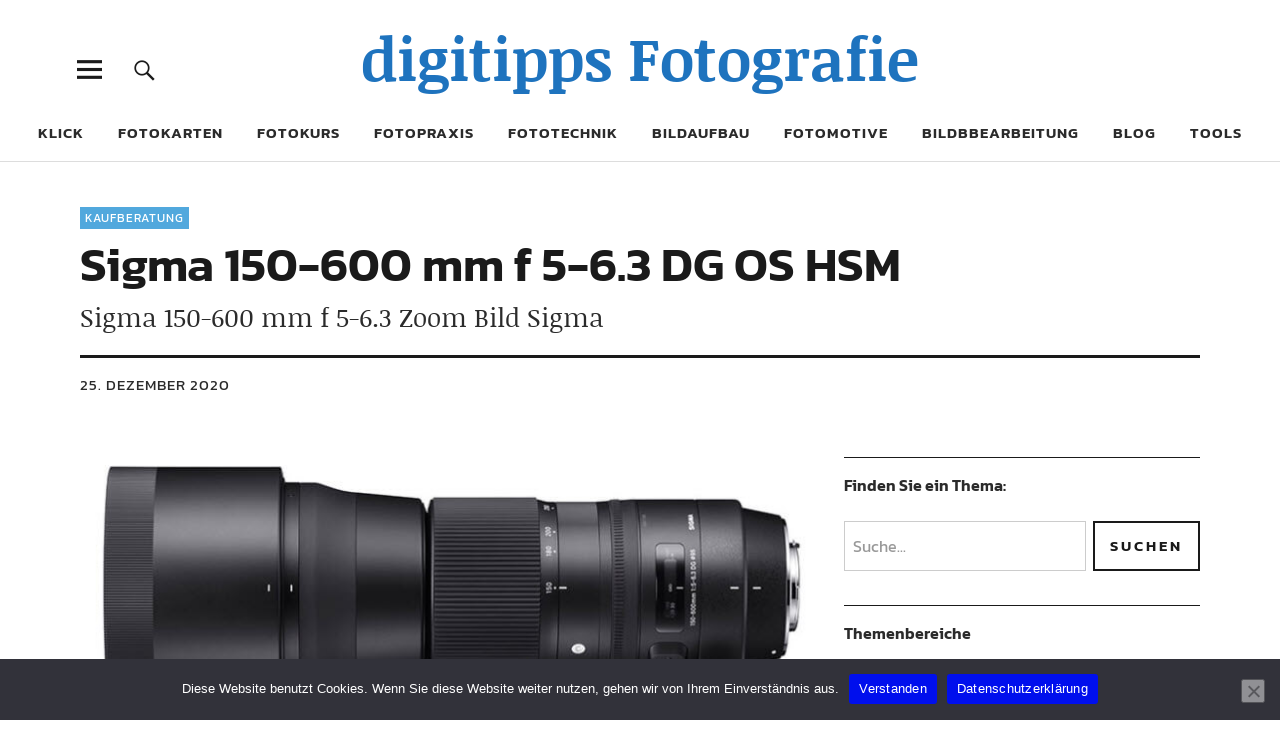

--- FILE ---
content_type: text/html; charset=UTF-8
request_url: https://www.digitipps.ch/kaufberatung/sigma-150-600-mm-f-5-6-3-dg-os-hsm/
body_size: 78425
content:
<!DOCTYPE html>
<html lang="de" class="no-js">
<head>
<meta charset="UTF-8">
<meta name="viewport" content="width=device-width, initial-scale=1">
<link rel="profile" href="http://gmpg.org/xfn/11">
<link rel="pingback" href="https://www.digitipps.ch/xmlrpc.php">
<meta name="author" content="Digitipps.ch - Christian Zangl" />
<meta name="publisher" content="Digitipps.ch - Christian Zangl" />

<script>(function(html){html.className = html.className.replace(/\bno-js\b/,'js')})(document.documentElement);</script>
<meta name='robots' content='index, follow, max-image-preview:large, max-snippet:-1, max-video-preview:-1' />

	<!-- This site is optimized with the Yoast SEO plugin v26.8 - https://yoast.com/product/yoast-seo-wordpress/ -->
	<title>Sigma 150-600 mm f 5-6.3 DG OS HSM - digitipps Fotografie</title>
<style id="wpr-usedcss">img:is([sizes=auto i],[sizes^="auto," i]){contain-intrinsic-size:3000px 1500px}:where(.wp-block-button__link){border-radius:9999px;box-shadow:none;padding:calc(.667em + 2px) calc(1.333em + 2px);text-decoration:none}:root :where(.wp-block-button .wp-block-button__link.is-style-outline),:root :where(.wp-block-button.is-style-outline>.wp-block-button__link){border:2px solid;padding:.667em 1.333em}:root :where(.wp-block-button .wp-block-button__link.is-style-outline:not(.has-text-color)),:root :where(.wp-block-button.is-style-outline>.wp-block-button__link:not(.has-text-color)){color:currentColor}:root :where(.wp-block-button .wp-block-button__link.is-style-outline:not(.has-background)),:root :where(.wp-block-button.is-style-outline>.wp-block-button__link:not(.has-background)){background-color:initial;background-image:none}:where(.wp-block-calendar table:not(.has-background) th){background:#ddd}:where(.wp-block-columns){margin-bottom:1.75em}:where(.wp-block-columns.has-background){padding:1.25em 2.375em}.wp-block-column{flex-grow:1;min-width:0;overflow-wrap:break-word;word-break:break-word}:where(.wp-block-post-comments input[type=submit]){border:none}:where(.wp-block-cover-image:not(.has-text-color)),:where(.wp-block-cover:not(.has-text-color)){color:#fff}:where(.wp-block-cover-image.is-light:not(.has-text-color)),:where(.wp-block-cover.is-light:not(.has-text-color)){color:#000}:root :where(.wp-block-cover h1:not(.has-text-color)),:root :where(.wp-block-cover h2:not(.has-text-color)),:root :where(.wp-block-cover h3:not(.has-text-color)),:root :where(.wp-block-cover h4:not(.has-text-color)),:root :where(.wp-block-cover h5:not(.has-text-color)),:root :where(.wp-block-cover h6:not(.has-text-color)),:root :where(.wp-block-cover p:not(.has-text-color)){color:inherit}:where(.wp-block-file){margin-bottom:1.5em}:where(.wp-block-file__button){border-radius:2em;display:inline-block;padding:.5em 1em}:where(.wp-block-file__button):is(a):active,:where(.wp-block-file__button):is(a):focus,:where(.wp-block-file__button):is(a):hover,:where(.wp-block-file__button):is(a):visited{box-shadow:none;color:#fff;opacity:.85;text-decoration:none}.wp-block-group{box-sizing:border-box}:where(.wp-block-group.wp-block-group-is-layout-constrained){position:relative}.wp-block-image>a,.wp-block-image>figure>a{display:inline-block}.wp-block-image img{box-sizing:border-box;height:auto;max-width:100%;vertical-align:bottom}@media not (prefers-reduced-motion){.wp-block-image img.hide{visibility:hidden}.wp-block-image img.show{animation:.4s show-content-image}}.wp-block-image[style*=border-radius] img,.wp-block-image[style*=border-radius]>a{border-radius:inherit}.wp-block-image.aligncenter{text-align:center}.wp-block-image .aligncenter,.wp-block-image.aligncenter{display:table}.wp-block-image .aligncenter>figcaption,.wp-block-image.aligncenter>figcaption{caption-side:bottom;display:table-caption}.wp-block-image .aligncenter{margin-left:auto;margin-right:auto}.wp-block-image :where(figcaption){margin-bottom:1em;margin-top:.5em}:root :where(.wp-block-image.is-style-rounded img,.wp-block-image .is-style-rounded img){border-radius:9999px}.wp-block-image figure{margin:0}@keyframes show-content-image{0%{visibility:hidden}99%{visibility:hidden}to{visibility:visible}}:where(.wp-block-latest-comments:not([style*=line-height] .wp-block-latest-comments__comment)){line-height:1.1}:where(.wp-block-latest-comments:not([style*=line-height] .wp-block-latest-comments__comment-excerpt p)){line-height:1.8}:root :where(.wp-block-latest-posts.is-grid){padding:0}:root :where(.wp-block-latest-posts.wp-block-latest-posts__list){padding-left:0}ul{box-sizing:border-box}:root :where(.wp-block-list.has-background){padding:1.25em 2.375em}.wp-block-media-text{box-sizing:border-box}.wp-block-media-text{direction:ltr;display:grid;grid-template-columns:50% 1fr;grid-template-rows:auto}.wp-block-media-text>.wp-block-media-text__content,.wp-block-media-text>.wp-block-media-text__media{align-self:center}.wp-block-media-text>.wp-block-media-text__media{grid-column:1;grid-row:1;margin:0}.wp-block-media-text>.wp-block-media-text__content{direction:ltr;grid-column:2;grid-row:1;padding:0 8%;word-break:break-word}.wp-block-media-text__media a{display:block}.wp-block-media-text__media img,.wp-block-media-text__media video{height:auto;max-width:unset;vertical-align:middle;width:100%}@media (max-width:600px){.wp-block-media-text.is-stacked-on-mobile{grid-template-columns:100%!important}.wp-block-media-text.is-stacked-on-mobile>.wp-block-media-text__media{grid-column:1;grid-row:1}.wp-block-media-text.is-stacked-on-mobile>.wp-block-media-text__content{grid-column:1;grid-row:2}}:where(.wp-block-navigation.has-background .wp-block-navigation-item a:not(.wp-element-button)),:where(.wp-block-navigation.has-background .wp-block-navigation-submenu a:not(.wp-element-button)){padding:.5em 1em}:where(.wp-block-navigation .wp-block-navigation__submenu-container .wp-block-navigation-item a:not(.wp-element-button)),:where(.wp-block-navigation .wp-block-navigation__submenu-container .wp-block-navigation-submenu a:not(.wp-element-button)),:where(.wp-block-navigation .wp-block-navigation__submenu-container .wp-block-navigation-submenu button.wp-block-navigation-item__content),:where(.wp-block-navigation .wp-block-navigation__submenu-container .wp-block-pages-list__item button.wp-block-navigation-item__content){padding:.5em 1em}:root :where(p.has-background){padding:1.25em 2.375em}:where(p.has-text-color:not(.has-link-color)) a{color:inherit}:where(.wp-block-post-comments-form) input:not([type=submit]),:where(.wp-block-post-comments-form) textarea{border:1px solid #949494;font-family:inherit;font-size:1em}:where(.wp-block-post-comments-form) input:where(:not([type=submit]):not([type=checkbox])),:where(.wp-block-post-comments-form) textarea{padding:calc(.667em + 2px)}:where(.wp-block-post-excerpt){box-sizing:border-box;margin-bottom:var(--wp--style--block-gap);margin-top:var(--wp--style--block-gap)}:where(.wp-block-preformatted.has-background){padding:1.25em 2.375em}:where(.wp-block-search__button){border:1px solid #ccc;padding:6px 10px}:where(.wp-block-search__input){font-family:inherit;font-size:inherit;font-style:inherit;font-weight:inherit;letter-spacing:inherit;line-height:inherit;text-transform:inherit}:where(.wp-block-search__button-inside .wp-block-search__inside-wrapper){border:1px solid #949494;box-sizing:border-box;padding:4px}:where(.wp-block-search__button-inside .wp-block-search__inside-wrapper) .wp-block-search__input{border:none;border-radius:0;padding:0 4px}:where(.wp-block-search__button-inside .wp-block-search__inside-wrapper) .wp-block-search__input:focus{outline:0}:where(.wp-block-search__button-inside .wp-block-search__inside-wrapper) :where(.wp-block-search__button){padding:4px 8px}:root :where(.wp-block-separator.is-style-dots){height:auto;line-height:1;text-align:center}:root :where(.wp-block-separator.is-style-dots):before{color:currentColor;content:"···";font-family:serif;font-size:1.5em;letter-spacing:2em;padding-left:2em}:root :where(.wp-block-site-logo.is-style-rounded){border-radius:9999px}:where(.wp-block-social-links:not(.is-style-logos-only)) .wp-social-link{background-color:#f0f0f0;color:#444}:where(.wp-block-social-links:not(.is-style-logos-only)) .wp-social-link-amazon{background-color:#f90;color:#fff}:where(.wp-block-social-links:not(.is-style-logos-only)) .wp-social-link-bandcamp{background-color:#1ea0c3;color:#fff}:where(.wp-block-social-links:not(.is-style-logos-only)) .wp-social-link-behance{background-color:#0757fe;color:#fff}:where(.wp-block-social-links:not(.is-style-logos-only)) .wp-social-link-bluesky{background-color:#0a7aff;color:#fff}:where(.wp-block-social-links:not(.is-style-logos-only)) .wp-social-link-codepen{background-color:#1e1f26;color:#fff}:where(.wp-block-social-links:not(.is-style-logos-only)) .wp-social-link-deviantart{background-color:#02e49b;color:#fff}:where(.wp-block-social-links:not(.is-style-logos-only)) .wp-social-link-discord{background-color:#5865f2;color:#fff}:where(.wp-block-social-links:not(.is-style-logos-only)) .wp-social-link-dribbble{background-color:#e94c89;color:#fff}:where(.wp-block-social-links:not(.is-style-logos-only)) .wp-social-link-dropbox{background-color:#4280ff;color:#fff}:where(.wp-block-social-links:not(.is-style-logos-only)) .wp-social-link-etsy{background-color:#f45800;color:#fff}:where(.wp-block-social-links:not(.is-style-logos-only)) .wp-social-link-facebook{background-color:#0866ff;color:#fff}:where(.wp-block-social-links:not(.is-style-logos-only)) .wp-social-link-fivehundredpx{background-color:#000;color:#fff}:where(.wp-block-social-links:not(.is-style-logos-only)) .wp-social-link-flickr{background-color:#0461dd;color:#fff}:where(.wp-block-social-links:not(.is-style-logos-only)) .wp-social-link-foursquare{background-color:#e65678;color:#fff}:where(.wp-block-social-links:not(.is-style-logos-only)) .wp-social-link-github{background-color:#24292d;color:#fff}:where(.wp-block-social-links:not(.is-style-logos-only)) .wp-social-link-goodreads{background-color:#eceadd;color:#382110}:where(.wp-block-social-links:not(.is-style-logos-only)) .wp-social-link-google{background-color:#ea4434;color:#fff}:where(.wp-block-social-links:not(.is-style-logos-only)) .wp-social-link-gravatar{background-color:#1d4fc4;color:#fff}:where(.wp-block-social-links:not(.is-style-logos-only)) .wp-social-link-instagram{background-color:#f00075;color:#fff}:where(.wp-block-social-links:not(.is-style-logos-only)) .wp-social-link-lastfm{background-color:#e21b24;color:#fff}:where(.wp-block-social-links:not(.is-style-logos-only)) .wp-social-link-linkedin{background-color:#0d66c2;color:#fff}:where(.wp-block-social-links:not(.is-style-logos-only)) .wp-social-link-mastodon{background-color:#3288d4;color:#fff}:where(.wp-block-social-links:not(.is-style-logos-only)) .wp-social-link-medium{background-color:#000;color:#fff}:where(.wp-block-social-links:not(.is-style-logos-only)) .wp-social-link-meetup{background-color:#f6405f;color:#fff}:where(.wp-block-social-links:not(.is-style-logos-only)) .wp-social-link-patreon{background-color:#000;color:#fff}:where(.wp-block-social-links:not(.is-style-logos-only)) .wp-social-link-pinterest{background-color:#e60122;color:#fff}:where(.wp-block-social-links:not(.is-style-logos-only)) .wp-social-link-pocket{background-color:#ef4155;color:#fff}:where(.wp-block-social-links:not(.is-style-logos-only)) .wp-social-link-reddit{background-color:#ff4500;color:#fff}:where(.wp-block-social-links:not(.is-style-logos-only)) .wp-social-link-skype{background-color:#0478d7;color:#fff}:where(.wp-block-social-links:not(.is-style-logos-only)) .wp-social-link-snapchat{background-color:#fefc00;color:#fff;stroke:#000}:where(.wp-block-social-links:not(.is-style-logos-only)) .wp-social-link-soundcloud{background-color:#ff5600;color:#fff}:where(.wp-block-social-links:not(.is-style-logos-only)) .wp-social-link-spotify{background-color:#1bd760;color:#fff}:where(.wp-block-social-links:not(.is-style-logos-only)) .wp-social-link-telegram{background-color:#2aabee;color:#fff}:where(.wp-block-social-links:not(.is-style-logos-only)) .wp-social-link-threads{background-color:#000;color:#fff}:where(.wp-block-social-links:not(.is-style-logos-only)) .wp-social-link-tiktok{background-color:#000;color:#fff}:where(.wp-block-social-links:not(.is-style-logos-only)) .wp-social-link-tumblr{background-color:#011835;color:#fff}:where(.wp-block-social-links:not(.is-style-logos-only)) .wp-social-link-twitch{background-color:#6440a4;color:#fff}:where(.wp-block-social-links:not(.is-style-logos-only)) .wp-social-link-twitter{background-color:#1da1f2;color:#fff}:where(.wp-block-social-links:not(.is-style-logos-only)) .wp-social-link-vimeo{background-color:#1eb7ea;color:#fff}:where(.wp-block-social-links:not(.is-style-logos-only)) .wp-social-link-vk{background-color:#4680c2;color:#fff}:where(.wp-block-social-links:not(.is-style-logos-only)) .wp-social-link-wordpress{background-color:#3499cd;color:#fff}:where(.wp-block-social-links:not(.is-style-logos-only)) .wp-social-link-whatsapp{background-color:#25d366;color:#fff}:where(.wp-block-social-links:not(.is-style-logos-only)) .wp-social-link-x{background-color:#000;color:#fff}:where(.wp-block-social-links:not(.is-style-logos-only)) .wp-social-link-yelp{background-color:#d32422;color:#fff}:where(.wp-block-social-links:not(.is-style-logos-only)) .wp-social-link-youtube{background-color:red;color:#fff}:where(.wp-block-social-links.is-style-logos-only) .wp-social-link{background:0 0}:where(.wp-block-social-links.is-style-logos-only) .wp-social-link svg{height:1.25em;width:1.25em}:where(.wp-block-social-links.is-style-logos-only) .wp-social-link-amazon{color:#f90}:where(.wp-block-social-links.is-style-logos-only) .wp-social-link-bandcamp{color:#1ea0c3}:where(.wp-block-social-links.is-style-logos-only) .wp-social-link-behance{color:#0757fe}:where(.wp-block-social-links.is-style-logos-only) .wp-social-link-bluesky{color:#0a7aff}:where(.wp-block-social-links.is-style-logos-only) .wp-social-link-codepen{color:#1e1f26}:where(.wp-block-social-links.is-style-logos-only) .wp-social-link-deviantart{color:#02e49b}:where(.wp-block-social-links.is-style-logos-only) .wp-social-link-discord{color:#5865f2}:where(.wp-block-social-links.is-style-logos-only) .wp-social-link-dribbble{color:#e94c89}:where(.wp-block-social-links.is-style-logos-only) .wp-social-link-dropbox{color:#4280ff}:where(.wp-block-social-links.is-style-logos-only) .wp-social-link-etsy{color:#f45800}:where(.wp-block-social-links.is-style-logos-only) .wp-social-link-facebook{color:#0866ff}:where(.wp-block-social-links.is-style-logos-only) .wp-social-link-fivehundredpx{color:#000}:where(.wp-block-social-links.is-style-logos-only) .wp-social-link-flickr{color:#0461dd}:where(.wp-block-social-links.is-style-logos-only) .wp-social-link-foursquare{color:#e65678}:where(.wp-block-social-links.is-style-logos-only) .wp-social-link-github{color:#24292d}:where(.wp-block-social-links.is-style-logos-only) .wp-social-link-goodreads{color:#382110}:where(.wp-block-social-links.is-style-logos-only) .wp-social-link-google{color:#ea4434}:where(.wp-block-social-links.is-style-logos-only) .wp-social-link-gravatar{color:#1d4fc4}:where(.wp-block-social-links.is-style-logos-only) .wp-social-link-instagram{color:#f00075}:where(.wp-block-social-links.is-style-logos-only) .wp-social-link-lastfm{color:#e21b24}:where(.wp-block-social-links.is-style-logos-only) .wp-social-link-linkedin{color:#0d66c2}:where(.wp-block-social-links.is-style-logos-only) .wp-social-link-mastodon{color:#3288d4}:where(.wp-block-social-links.is-style-logos-only) .wp-social-link-medium{color:#000}:where(.wp-block-social-links.is-style-logos-only) .wp-social-link-meetup{color:#f6405f}:where(.wp-block-social-links.is-style-logos-only) .wp-social-link-patreon{color:#000}:where(.wp-block-social-links.is-style-logos-only) .wp-social-link-pinterest{color:#e60122}:where(.wp-block-social-links.is-style-logos-only) .wp-social-link-pocket{color:#ef4155}:where(.wp-block-social-links.is-style-logos-only) .wp-social-link-reddit{color:#ff4500}:where(.wp-block-social-links.is-style-logos-only) .wp-social-link-skype{color:#0478d7}:where(.wp-block-social-links.is-style-logos-only) .wp-social-link-snapchat{color:#fff;stroke:#000}:where(.wp-block-social-links.is-style-logos-only) .wp-social-link-soundcloud{color:#ff5600}:where(.wp-block-social-links.is-style-logos-only) .wp-social-link-spotify{color:#1bd760}:where(.wp-block-social-links.is-style-logos-only) .wp-social-link-telegram{color:#2aabee}:where(.wp-block-social-links.is-style-logos-only) .wp-social-link-threads{color:#000}:where(.wp-block-social-links.is-style-logos-only) .wp-social-link-tiktok{color:#000}:where(.wp-block-social-links.is-style-logos-only) .wp-social-link-tumblr{color:#011835}:where(.wp-block-social-links.is-style-logos-only) .wp-social-link-twitch{color:#6440a4}:where(.wp-block-social-links.is-style-logos-only) .wp-social-link-twitter{color:#1da1f2}:where(.wp-block-social-links.is-style-logos-only) .wp-social-link-vimeo{color:#1eb7ea}:where(.wp-block-social-links.is-style-logos-only) .wp-social-link-vk{color:#4680c2}:where(.wp-block-social-links.is-style-logos-only) .wp-social-link-whatsapp{color:#25d366}:where(.wp-block-social-links.is-style-logos-only) .wp-social-link-wordpress{color:#3499cd}:where(.wp-block-social-links.is-style-logos-only) .wp-social-link-x{color:#000}:where(.wp-block-social-links.is-style-logos-only) .wp-social-link-yelp{color:#d32422}:where(.wp-block-social-links.is-style-logos-only) .wp-social-link-youtube{color:red}:root :where(.wp-block-social-links .wp-social-link a){padding:.25em}:root :where(.wp-block-social-links.is-style-logos-only .wp-social-link a){padding:0}:root :where(.wp-block-social-links.is-style-pill-shape .wp-social-link a){padding-left:.6666666667em;padding-right:.6666666667em}:root :where(.wp-block-tag-cloud.is-style-outline){display:flex;flex-wrap:wrap;gap:1ch}:root :where(.wp-block-tag-cloud.is-style-outline a){border:1px solid;font-size:unset!important;margin-right:0;padding:1ch 2ch;text-decoration:none!important}:root :where(.wp-block-table-of-contents){box-sizing:border-box}:where(.wp-block-term-description){box-sizing:border-box;margin-bottom:var(--wp--style--block-gap);margin-top:var(--wp--style--block-gap)}:where(pre.wp-block-verse){font-family:inherit}.entry-content{counter-reset:footnotes}:root{--wp--preset--font-size--normal:16px;--wp--preset--font-size--huge:42px}.aligncenter{clear:both}.screen-reader-text{border:0;clip-path:inset(50%);height:1px;margin:-1px;overflow:hidden;padding:0;position:absolute;width:1px;word-wrap:normal!important}.screen-reader-text:focus{background-color:#ddd;clip-path:none;color:#444;display:block;font-size:1em;height:auto;left:5px;line-height:normal;padding:15px 23px 14px;text-decoration:none;top:5px;width:auto;z-index:100000}html :where(.has-border-color){border-style:solid}html :where([style*=border-top-color]){border-top-style:solid}html :where([style*=border-right-color]){border-right-style:solid}html :where([style*=border-bottom-color]){border-bottom-style:solid}html :where([style*=border-left-color]){border-left-style:solid}html :where([style*=border-width]){border-style:solid}html :where([style*=border-top-width]){border-top-style:solid}html :where([style*=border-right-width]){border-right-style:solid}html :where([style*=border-bottom-width]){border-bottom-style:solid}html :where([style*=border-left-width]){border-left-style:solid}html :where(img[class*=wp-image-]){height:auto;max-width:100%}:where(figure){margin:0 0 1em}html :where(.is-position-sticky){--wp-admin--admin-bar--position-offset:var(--wp-admin--admin-bar--height,0px)}@media screen and (max-width:600px){html :where(.is-position-sticky){--wp-admin--admin-bar--position-offset:0px}}:root :where(.wp-block-image figcaption){color:#555;font-size:13px;text-align:center}.wp-block-image{margin:0 0 1em}:where(.wp-block-group.has-background){padding:1.25em 2.375em}:root :where(.wp-block-template-part.has-background){margin-bottom:0;margin-top:0;padding:1.25em 2.375em}:root{--wp--preset--aspect-ratio--square:1;--wp--preset--aspect-ratio--4-3:4/3;--wp--preset--aspect-ratio--3-4:3/4;--wp--preset--aspect-ratio--3-2:3/2;--wp--preset--aspect-ratio--2-3:2/3;--wp--preset--aspect-ratio--16-9:16/9;--wp--preset--aspect-ratio--9-16:9/16;--wp--preset--color--black:#000000;--wp--preset--color--cyan-bluish-gray:#abb8c3;--wp--preset--color--white:#ffffff;--wp--preset--color--pale-pink:#f78da7;--wp--preset--color--vivid-red:#cf2e2e;--wp--preset--color--luminous-vivid-orange:#ff6900;--wp--preset--color--luminous-vivid-amber:#fcb900;--wp--preset--color--light-green-cyan:#7bdcb5;--wp--preset--color--vivid-green-cyan:#00d084;--wp--preset--color--pale-cyan-blue:#8ed1fc;--wp--preset--color--vivid-cyan-blue:#0693e3;--wp--preset--color--vivid-purple:#9b51e0;--wp--preset--color--dark:#1a1a1a;--wp--preset--color--light-grey:#f4f4f4;--wp--preset--color--light-blue:#51a8dd;--wp--preset--color--dark-blue:#0c6ca6;--wp--preset--gradient--vivid-cyan-blue-to-vivid-purple:linear-gradient(135deg,rgba(6, 147, 227, 1) 0%,rgb(155, 81, 224) 100%);--wp--preset--gradient--light-green-cyan-to-vivid-green-cyan:linear-gradient(135deg,rgb(122, 220, 180) 0%,rgb(0, 208, 130) 100%);--wp--preset--gradient--luminous-vivid-amber-to-luminous-vivid-orange:linear-gradient(135deg,rgba(252, 185, 0, 1) 0%,rgba(255, 105, 0, 1) 100%);--wp--preset--gradient--luminous-vivid-orange-to-vivid-red:linear-gradient(135deg,rgba(255, 105, 0, 1) 0%,rgb(207, 46, 46) 100%);--wp--preset--gradient--very-light-gray-to-cyan-bluish-gray:linear-gradient(135deg,rgb(238, 238, 238) 0%,rgb(169, 184, 195) 100%);--wp--preset--gradient--cool-to-warm-spectrum:linear-gradient(135deg,rgb(74, 234, 220) 0%,rgb(151, 120, 209) 20%,rgb(207, 42, 186) 40%,rgb(238, 44, 130) 60%,rgb(251, 105, 98) 80%,rgb(254, 248, 76) 100%);--wp--preset--gradient--blush-light-purple:linear-gradient(135deg,rgb(255, 206, 236) 0%,rgb(152, 150, 240) 100%);--wp--preset--gradient--blush-bordeaux:linear-gradient(135deg,rgb(254, 205, 165) 0%,rgb(254, 45, 45) 50%,rgb(107, 0, 62) 100%);--wp--preset--gradient--luminous-dusk:linear-gradient(135deg,rgb(255, 203, 112) 0%,rgb(199, 81, 192) 50%,rgb(65, 88, 208) 100%);--wp--preset--gradient--pale-ocean:linear-gradient(135deg,rgb(255, 245, 203) 0%,rgb(182, 227, 212) 50%,rgb(51, 167, 181) 100%);--wp--preset--gradient--electric-grass:linear-gradient(135deg,rgb(202, 248, 128) 0%,rgb(113, 206, 126) 100%);--wp--preset--gradient--midnight:linear-gradient(135deg,rgb(2, 3, 129) 0%,rgb(40, 116, 252) 100%);--wp--preset--font-size--small:16px;--wp--preset--font-size--medium:20px;--wp--preset--font-size--large:22px;--wp--preset--font-size--x-large:42px;--wp--preset--font-size--regular:19px;--wp--preset--font-size--larger:26px;--wp--preset--spacing--20:0.44rem;--wp--preset--spacing--30:0.67rem;--wp--preset--spacing--40:1rem;--wp--preset--spacing--50:1.5rem;--wp--preset--spacing--60:2.25rem;--wp--preset--spacing--70:3.38rem;--wp--preset--spacing--80:5.06rem;--wp--preset--shadow--natural:6px 6px 9px rgba(0, 0, 0, .2);--wp--preset--shadow--deep:12px 12px 50px rgba(0, 0, 0, .4);--wp--preset--shadow--sharp:6px 6px 0px rgba(0, 0, 0, .2);--wp--preset--shadow--outlined:6px 6px 0px -3px rgba(255, 255, 255, 1),6px 6px rgba(0, 0, 0, 1);--wp--preset--shadow--crisp:6px 6px 0px rgba(0, 0, 0, 1)}:where(.is-layout-flex){gap:.5em}:where(.is-layout-grid){gap:.5em}:where(.wp-block-post-template.is-layout-flex){gap:1.25em}:where(.wp-block-post-template.is-layout-grid){gap:1.25em}:where(.wp-block-columns.is-layout-flex){gap:2em}:where(.wp-block-columns.is-layout-grid){gap:2em}:root :where(.wp-block-pullquote){font-size:1.5em;line-height:1.6}#cookie-notice,#cookie-notice .cn-button:not(.cn-button-custom){font-family:-apple-system,BlinkMacSystemFont,Arial,Roboto,"Helvetica Neue",sans-serif;font-weight:400;font-size:13px;text-align:center}#cookie-notice{position:fixed;min-width:100%;height:auto;z-index:100000;letter-spacing:0;line-height:20px;left:0}#cookie-notice,#cookie-notice *{-webkit-box-sizing:border-box;-moz-box-sizing:border-box;box-sizing:border-box}#cookie-notice.cn-animated{-webkit-animation-duration:.5s!important;animation-duration:.5s!important;-webkit-animation-fill-mode:both;animation-fill-mode:both}#cookie-notice .cookie-notice-container{display:block}#cookie-notice.cookie-notice-hidden .cookie-notice-container{display:none}.cn-position-bottom{bottom:0}.cookie-notice-container{padding:15px 30px;text-align:center;width:100%;z-index:2}.cn-close-icon{position:absolute;right:15px;top:50%;margin-top:-10px;width:15px;height:15px;opacity:.5;padding:10px;outline:0;cursor:pointer}.cn-close-icon:hover{opacity:1}.cn-close-icon:after,.cn-close-icon:before{position:absolute;content:' ';height:15px;width:2px;top:3px;background-color:grey}.cn-close-icon:before{transform:rotate(45deg)}.cn-close-icon:after{transform:rotate(-45deg)}#cookie-notice .cn-revoke-cookie{margin:0}#cookie-notice .cn-button{margin:0 0 0 10px;display:inline-block}#cookie-notice .cn-button:not(.cn-button-custom){letter-spacing:.25px;margin:0 0 0 10px;text-transform:none;display:inline-block;cursor:pointer;touch-action:manipulation;white-space:nowrap;outline:0;box-shadow:none;text-shadow:none;border:none;-webkit-border-radius:3px;-moz-border-radius:3px;border-radius:3px;text-decoration:none;padding:8.5px 10px;line-height:1;color:inherit}.cn-text-container{margin:0 0 6px}.cn-buttons-container,.cn-text-container{display:inline-block}#cookie-notice.cookie-notice-visible.cn-effect-fade,#cookie-notice.cookie-revoke-visible.cn-effect-fade{-webkit-animation-name:fadeIn;animation-name:fadeIn}#cookie-notice.cn-effect-fade{-webkit-animation-name:fadeOut;animation-name:fadeOut}@-webkit-keyframes fadeIn{from{opacity:0}to{opacity:1}}@keyframes fadeIn{from{opacity:0}to{opacity:1}}@-webkit-keyframes fadeOut{from{opacity:1}to{opacity:0}}@keyframes fadeOut{from{opacity:1}to{opacity:0}}@media all and (max-width:900px){.cookie-notice-container #cn-notice-buttons,.cookie-notice-container #cn-notice-text{display:block}#cookie-notice .cn-button{margin:0 5px 5px}}@media all and (max-width:480px){.cookie-notice-container{padding:15px 25px}}body.no-scroll{overflow:hidden}.mwl-img{cursor:zoom-in}.mwl-img:focus{opacity:.5}.mwl-img-clone-container{position:relative;will-change:transform,opacity,width,height;transform:translateZ(0);transform-origin:50% 50%;z-index:999999}.mwl-img-clone{position:absolute;display:block;width:100%;height:100%!important;max-width:100%;max-height:100%;aspect-ratio:auto;object-fit:cover;object-position:center}.mwl{touch-action:pan-x pan-y;position:fixed;z-index:99999;top:0;left:0;width:100%;height:100%;display:none}.mwl.safari-browser .mwl__slider .mwl__slider__image .mwl__slider__image__thumbnail img{opacity:1!important}.mwl::selection{background:red}.mwl.visible{display:flex;flex-direction:column}.mwl.extended .mwl__metadata{display:none!important}.mwl .mwl__topbar{position:absolute;z-index:9;top:0;left:0;width:100%;height:40px}.mwl .mwl__topbar .mwl__topbar__slide-counter{float:left;color:#fff;line-height:40px;margin-left:20px;font-family:sans-serif;font-size:16px;opacity:.6}.mwl .mwl__topbar .mwl__topbar__controls{float:right;line-height:40px;margin-right:15px}.mwl .mwl__topbar .mwl__topbar__controls .mwl__topbar__controls__control{position:relative;display:inline-block;margin-right:10px;opacity:.6;transition:opacity .2s;cursor:pointer}.mwl .mwl__topbar .mwl__topbar__controls .mwl__topbar__controls__control:hover{opacity:1;transition:opacity .3s}.mwl .mwl__topbar .mwl__topbar__controls .mwl__topbar__controls__control:hover .mwl__topbar__controls__control__label{visibility:visible;margin-top:0;opacity:.8;transition:.3s}.mwl .mwl__topbar .mwl__topbar__controls .mwl__topbar__controls__control.hidden{display:none}.mwl .mwl__topbar .mwl__topbar__controls .mwl__topbar__controls__control svg{display:inline-block;height:30px;margin-top:8px}.mwl .mwl__topbar .mwl__topbar__controls .mwl__topbar__controls__control svg path{fill:#fff}.mwl .mwl__topbar .mwl__topbar__controls .mwl__topbar__controls__control .mwl__topbar__controls__control__label{position:absolute;opacity:0;visibility:hidden;margin-top:10px;right:0;font-size:12px;font-family:sans-serif;padding:8px 15px;line-height:1em;border-radius:4px;background:#000;color:rgba(255,255,255,.5);white-space:nowrap}.mwl .mwl__topbar .mwl__topbar__controls .mwl__topbar__controls__control .mwl__topbar__controls__control__label::before{content:"";position:absolute;top:-5px;right:7px;border-left:5px solid transparent;border-right:5px solid transparent;border-bottom:5px solid #000}.mwl .mwl__topbar .mwl__topbar__controls .mwl__topbar__controls__control--sharing{position:relative}.mwl .mwl__topbar .mwl__topbar__controls .mwl__topbar__controls__control--sharing:hover .mwl__topbar__controls__control--sharing__options{visibility:visible;opacity:1}.mwl .mwl__topbar .mwl__topbar__controls .mwl__topbar__controls__control--sharing .mwl__topbar__controls__control--sharing__options{position:absolute;color:rgba(255,255,255,.8);white-space:nowrap;border-radius:4px;padding:8px 15px;right:0;font-size:12px;line-height:1em;background:#000;visibility:hidden;opacity:0}.mwl .mwl__topbar .mwl__topbar__controls .mwl__topbar__controls__control--sharing .mwl__topbar__controls__control--sharing__options::before{content:"";position:absolute;top:-5px;right:7px;border-left:5px solid transparent;border-right:5px solid transparent;border-bottom:5px solid #000}.mwl .mwl__topbar .mwl__topbar__controls .mwl__topbar__controls__control--sharing .mwl__topbar__controls__control--sharing__options li{list-style:none;margin:0;padding:5px}.mwl .mwl__topbar .mwl__topbar__controls .mwl__topbar__controls__control--sharing .mwl__topbar__controls__control--sharing__options li a{color:rgba(255,255,255,.5);text-decoration:none;transition:.2s}.mwl .mwl__topbar .mwl__topbar__controls .mwl__topbar__controls__control--sharing .mwl__topbar__controls__control--sharing__options li:hover a{color:#fff}.mwl .mwl__navigations{position:relative;top:50%;width:100%;z-index:1}.mwl .mwl__navigation__next,.mwl .mwl__navigation__previous{position:absolute;padding:15px 10px;border-radius:99px;line-height:16px;opacity:.7;transition:opacity .2s;cursor:pointer}.mwl .mwl__navigation__next svg,.mwl .mwl__navigation__previous svg{width:30px}.mwl .mwl__navigation__next:hover,.mwl .mwl__navigation__previous:hover{opacity:.6;background:#fff;transition:opacity .3s,background .3s}.mwl .mwl__navigation__previous{left:20px;padding-left:8px;margin-top:-25px;color:#fff;background:rgba(255,255,255,.3)}.mwl .mwl__navigation__next{right:20px;padding-right:8px;margin-top:-25px;color:#fff;background:rgba(255,255,255,.3)}.mwl .mwl__slider{position:relative;width:100%;height:100%;min-height:0;display:flex;flex:1}.mwl .mwl__slider.mwl-animate{transition:transform 1s}.mwl .mwl__slider .mwl__slider__image{min-width:100%;height:100%;display:flex;flex-direction:column;opacity:0;transition:opacity .3s}.mwl .mwl__slider .mwl__slider__image.visible{opacity:1}.mwl .mwl__slider .mwl__slider__image .mwl__slider__image__thumbnail{display:flex;flex:1;width:100%;height:100%;padding:10px;padding-top:40px;align-items:center;justify-content:center;overflow:hidden;box-sizing:border-box}.mwl .mwl__slider .mwl__slider__image .mwl__slider__image__thumbnail.mwl__full__screen{padding:0!important}.mwl .mwl__slider .mwl__slider__image .mwl__slider__image__thumbnail .mwl__slider__image__thumbnail__low-res{display:none}.mwl .mwl__slider .mwl__slider__image .mwl__slider__image__thumbnail img{max-width:100%;max-height:100%;transform:scale(1);transition:transform .2s;cursor:zoom-in}.mwl .mwl__slider .mwl__slider__image .mwl__slider__image__thumbnail img.zoomed{max-width:200%;max-height:200%}.mwl .mwl__slider .mwl__slider__image .mwl__slider__image__thumbnail.magnification_disabled img{cursor:crosshair}.mwl .mwl__slider .mwl__slider__image .mwl__slider__image__thumbnail .mwl__slider__image__thumbnail__low-res-container{position:absolute;top:0;height:100%;width:100%;display:flex;align-items:center;justify-content:center;padding:inherit;box-sizing:border-box;overflow:hidden}.mwl .mwl__slider .mwl__slider__image .mwl__slider__image__thumbnail .mwl__slider__image__thumbnail__low-res-container .mwl__slider__image__thumbnail__low-res{top:0;left:0;cursor:progress}.mwl .mwl__slider .mwl__slider__image .mwl__slider__image__thumbnail .image-map{position:absolute;background:#321}.mwl .mwl__slider .mwl__slider__image .mwl__slider__image__thumbnail .image-map button img{transform:translate(-50%,-50%)}.mwl .mwl__metadata{width:80%;max-width:840px;margin:auto;padding:0;box-sizing:border-box;color:#fff;text-align:center}.mwl .mwl__metadata h2{margin:20px 0;margin-bottom:10px;font-size:22px;color:#fff}.mwl .mwl__metadata h2::after,.mwl .mwl__metadata h2::before{display:none}.mwl .mwl__metadata .exifs,.mwl .mwl__metadata h2,.mwl .mwl__metadata p{font-family:sans-serif}.mwl .mwl__metadata .description{margin:5px 0;font-size:16px;opacity:.8;display:none}.mwl .mwl__metadata .description.visible{display:block}.mwl .mwl__metadata .description .caption-wrapper{max-height:300px;overflow-x:hidden;overflow-y:auto;scrollbar-color:#5f5f5f rgba(255,255,255,.07);scrollbar-width:thin}.mwl .mwl__metadata .description .caption{word-wrap:break-word;white-space:pre-wrap}.mwl .mwl__metadata .description .toggle-full-description{font-family:sans-serif;font-size:18px;height:18px;display:inline-block;font-weight:700;cursor:pointer;vertical-align:top;margin-bottom:10px}.mwl .mwl__metadata .description .toggle-full-description svg{height:18px}.mwl .mwl__metadata .description .toggle-full-description svg path{fill:#fff}.mwl .mwl__metadata .exifs .exif{display:inline-block;margin:20px 5px;margin-top:0;opacity:1}.mwl .mwl__metadata .exifs .exif svg{display:inline-block;vertical-align:middle;height:20px!important}.mwl .mwl__metadata .exifs .exif svg path{fill:#fff}.mwl .mwl__metadata .exifs .exif span{display:inline-block;line-height:26px;vertical-align:middle;font-size:14px}.mwl .pswp__custom-caption{background:rgba(0,0,0,.3);backdrop-filter:blur(10px) saturate(1.3);-webkit-backdrop-filter:blur(10px) saturate(1.3);border:1px solid rgba(255,255,255,.2);box-shadow:0 8px 32px rgba(0,0,0,.1),inset 0 1px 0 rgba(255,255,255,.3);font-size:16px;color:#fff;text-shadow:0 1px 2px rgba(0,0,0,.3);width:100%;max-width:calc(80%);padding:12px 16px;border-radius:16px;position:absolute;left:50%;bottom:50px;transform:translateX(-50%);transition:all .4s cubic-bezier(.4,0,.2,1)!important}.mwl .pswp__custom-caption a{color:#fff;text-decoration:underline}.mwl .mwl__pswp--sharing__options{position:absolute;left:50%;transform:translateX(-50%);background:#fff;border-radius:4px;padding:8px 15px;font-size:12px;line-height:1em;white-space:nowrap;margin-top:20px;margin-bottom:10px;z-index:1000}.mwl .mwl__pswp--sharing__options::after{content:'';position:absolute;top:100%;left:50%;border-width:8px;border-style:solid;border-radius:2px;border-color:#fff transparent transparent;transform:translateX(-50%)}.mwl .mwl__pswp--sharing__options ul{list-style:none;margin:0;padding:0}.mwl .mwl__pswp--sharing__options li{margin:0;padding:5px 0}.mwl .mwl__pswp--sharing__options li a{color:rgba(3,3,3,.5);text-decoration:none;transition:color .2s}.mwl .mwl__pswp--sharing__options li a:hover{color:#474747}@font-face{font-family:Kanit;font-style:normal;font-weight:400;font-display:swap;src:url('https://www.digitipps.ch/wp-content/uploads/omgf/uku-fonts/kanit-normal-latin-400.woff2') format('woff2');unicode-range:U+0000-00FF,U+0131,U+0152-0153,U+02BB-02BC,U+02C6,U+02DA,U+02DC,U+2000-206F,U+2074,U+20AC,U+2122,U+2191,U+2193,U+2212,U+2215,U+FEFF,U+FFFD}@font-face{font-family:Kanit;font-style:normal;font-weight:500;font-display:swap;src:url('https://www.digitipps.ch/wp-content/uploads/omgf/uku-fonts/kanit-normal-latin-500.woff2') format('woff2');unicode-range:U+0000-00FF,U+0131,U+0152-0153,U+02BB-02BC,U+02C6,U+02DA,U+02DC,U+2000-206F,U+2074,U+20AC,U+2122,U+2191,U+2193,U+2212,U+2215,U+FEFF,U+FFFD}@font-face{font-family:Kanit;font-style:normal;font-weight:600;font-display:swap;src:url('https://www.digitipps.ch/wp-content/uploads/omgf/uku-fonts/kanit-normal-latin-600.woff2') format('woff2');unicode-range:U+0000-00FF,U+0131,U+0152-0153,U+02BB-02BC,U+02C6,U+02DA,U+02DC,U+2000-206F,U+2074,U+20AC,U+2122,U+2191,U+2193,U+2212,U+2215,U+FEFF,U+FFFD}@font-face{font-family:'Noticia Text';font-style:italic;font-weight:400;font-display:swap;src:url('https://www.digitipps.ch/wp-content/uploads/omgf/uku-fonts/noticia-text-italic-latin-400.woff2') format('woff2');unicode-range:U+0000-00FF,U+0131,U+0152-0153,U+02BB-02BC,U+02C6,U+02DA,U+02DC,U+2000-206F,U+2074,U+20AC,U+2122,U+2191,U+2193,U+2212,U+2215,U+FEFF,U+FFFD}@font-face{font-family:'Noticia Text';font-style:normal;font-weight:400;font-display:swap;src:url('https://www.digitipps.ch/wp-content/uploads/omgf/uku-fonts/noticia-text-normal-latin-400.woff2') format('woff2');unicode-range:U+0000-00FF,U+0131,U+0152-0153,U+02BB-02BC,U+02C6,U+02DA,U+02DC,U+2000-206F,U+2074,U+20AC,U+2122,U+2191,U+2193,U+2212,U+2215,U+FEFF,U+FFFD}@font-face{font-family:'Noticia Text';font-style:normal;font-weight:700;font-display:swap;src:url('https://www.digitipps.ch/wp-content/uploads/omgf/uku-fonts/noticia-text-normal-latin-700.woff2') format('woff2');unicode-range:U+0000-00FF,U+0131,U+0152-0153,U+02BB-02BC,U+02C6,U+02DA,U+02DC,U+2000-206F,U+2074,U+20AC,U+2122,U+2191,U+2193,U+2212,U+2215,U+FEFF,U+FFFD}a,article,aside,body,caption,center,code,div,em,embed,fieldset,figcaption,figure,footer,form,h1,h2,h3,header,html,i,iframe,img,ins,label,legend,li,nav,object,p,s,section,span,table,tbody,time,tr,ul,video{margin:0;padding:0;border:0;font-size:100%;vertical-align:baseline}article,aside,figcaption,figure,footer,header,nav,section{display:block}video{display:inline-block}[hidden]{display:none}html{font-size:100%;-webkit-text-size-adjust:100%;-ms-text-size-adjust:100%}body{margin:0}figcaption{text-align:center}img{border:0;-ms-interpolation-mode:bicubic}a:active,a:focus,a:hover{outline:0;-moz-outline-style:none}input{-webkit-border-radius:0;border-radius:0}::-webkit-input-placeholder{color:#999}::-moz-placeholder{color:#999}*,:after,:before{-webkit-box-sizing:border-box;-moz-box-sizing:border-box;box-sizing:border-box}::selection{background:#d7f4f9}::-moz-selection{background:#d7f4f9}.cf:after,.cf:before{content:" ";display:table}.cf:after{clear:both}[class*=" icon-"]{font-family:icomoon!important;speak:none;font-style:normal;font-weight:400;font-variant:normal;text-transform:none;line-height:1;-webkit-font-smoothing:antialiased;-moz-osx-font-smoothing:grayscale}html{-webkit-font-smoothing:antialiased;-moz-osx-font-smoothing:grayscale}body{display:block;font-family:Kanit,sans-serif;color:#1a1a1a;background:#fff;font-size:16px;font-size:1rem;line-height:1.35}body.overlay-show,html.overlay-show{overflow:hidden}body{padding-top:51px}#colophon,#overlay-nav ul li a,#overlay-nav ul ul li a,#sidebar-offcanvas .widget,#site-branding,.blog-wrap,.featured-slider .entry-header,.featured-slider .entry-meta,.mobile-search,.singlepost-wrap{padding-left:5.3125%;padding-right:5.3125%}#offcanvas-widgets-open{margin-left:5.3125%;margin-right:5.3125%}.featured-slider .entry-thumbnail a{width:130%}.entry-content,.entry-content p,.entry-content table,.entry-content ul,.entry-header p.intro,.title-footer,.widget,h1.site-title,p.section-about-text,p.site-title{font-family:'Noticia Text',serif}#secondary h2.widget-title,.entry-content h1,.entry-content h2,.entry-content h3,.widget h2.widget-title,input,textarea{font-family:Kanit,sans-serif}h1.site-title,p.site-title{font-size:25px;font-size:1.5625rem}.featured-slider .entry-header h2.entry-title,.page h1.entry-title,.single-post .entry-content p.intro,.single-post .entry-header h1.entry-title{font-size:20px;font-size:1.25rem}#secondary h2.widget-title,.entry-content p,.entry-header h2.entry-title,.entry-header p.intro{font-size:16px;font-size:1rem}#desktop-navigation ul li a,#overlay-nav ul li a,.comments-toggle,.footer-menu h3.footer-menu-title{font-size:15px;font-size:.9375rem}#overlay-nav ul ul li a,.footer-menu ul li{font-size:14px;font-size:.875rem}#site-info{font-size:12px;font-size:.75rem}.entry-cats,.entry-meta{font-size:11px;font-size:.6875rem}#desktop-navigation ul li a,#overlay-nav ul li a,.entry-cats,.entry-meta{text-transform:uppercase;letter-spacing:1px}.entry-content a{text-decoration:underline}.entry-cats,.entry-meta,.single-post .entry-header p.intro{color:#2b2b2b}#secondary h2.widget-title,.entry-cats a,.entry-header h2.entry-title,.entry-header h2.entry-title a,.entry-meta a,a{color:#2b2b2b;text-decoration:none}#desktop-navigation ul li a:hover,#overlay-close:hover,#overlay-nav a:hover,#sidebar-offcanvas .widget a:hover,.blog .entry-meta a:hover,.entry-content a,.entry-header a:hover,.entry-header h2.entry-title a:hover,.single-post .hentry .entry-meta a:hover,.single-post .post-navigation a:hover,.widget-area .widget ul li a:hover{color:#51a8dd}#desktop-navigation ul li.menu-item-has-children a:hover::after{border-top-color:#51a8dd}.single-post .post-navigation a:hover{border-bottom:2px solid #51a8dd}#desktop-navigation .children li a:hover,#desktop-navigation .sub-menu li a:hover,.featured-slider .entry-cats a,.single-post .entry-cats a{background:#51a8dd}.entry-content a:hover{color:#0c6ca6}#comments-toggle:hover,#offcanvas-widgets-open:hover,.comments-show #comments-toggle,.desktop-search input[type=submit]:hover,.featured-slider .entry-cats a:hover,.offcanvas-widgets-show #offcanvas-widgets-open,.single-post .entry-cats a:hover,input#submit:hover,input[type=submit]:hover{background:#0c6ca6}#comments-toggle:hover,#offcanvas-widgets-open:hover,.comments-show #comments-toggle,.desktop-search input[type=submit]:hover,.offcanvas-widgets-show #offcanvas-widgets-open,.widget_search input[type=submit]:hover,input#submit:hover,input[type=submit]:hover{border:2px solid #0c6ca6;color:#fff}.desktop-search input.search-field:active,.desktop-search input.search-field:focus{border-bottom:1px solid #51a8dd}p.wp-caption-text{color:#999}#colophon #site-info,#colophon #site-info a,#colophon .footer-menu ul a{color:rgba(255,255,255,.5)}#colophon #site-info a:hover,#colophon .footer-menu ul a:hover{color:#fff}#colophon a,.blog .featured-slider .entry-meta a:hover,.featured-slider .entry-cats a,.featured-slider .entry-header h2.entry-title a,.featured-slider .entry-meta,.featured-slider .entry-meta a,.single-post .entry-cats a{color:#fff}.featured-slider .entry-header h2.entry-title a{color:#fff!important}h1,h2,h3{-webkit-hyphens:auto;-moz-hyphens:auto;-ms-hyphens:auto;hyphens:auto}.entry-content h1{font-size:20px;font-size:1.25rem;padding:6px 0 9px;line-height:1.2}.entry-content h2{font-size:18px;font-size:1.125rem;padding:6px 0 9px;line-height:1.2}.entry-content h3{font-size:18px;font-size:1.125rem;padding:5px 0 8px;line-height:1.3}#desktop-navigation ul li a,#overlay-nav ul li a,h1,h2,h3{font-weight:600}h1.site-title,p.site-title{font-weight:700;padding-right:55px}p.site-title{margin:0}.footer-menu h3.footer-menu-title{font-weight:400;text-transform:uppercase;letter-spacing:1px}p{margin-bottom:30px}.entry-content p:last-child{margin-bottom:0}ul{margin:0 0 30px;padding-left:40px;list-style-position:inside}ul ul{margin:0}ul{list-style:none}.entry-content ul li{position:relative;padding:0 0 0 24px}.entry-content ul li:before{vertical-align:top;position:absolute;top:0;left:0;content:'\2013';padding:0}.entry-content ul li{padding:0 0 0 24px}li>ul{margin-bottom:0;margin-left:0}.entry-content ul{padding-left:50px}.entry-content ul li{list-style-position:outside}.entry-content ul ul{padding-left:50px}em,i{font-style:italic}s{text-decoration:line-through}code{font-family:Courier,Monaco,monospace;font-size:15px;font-size:.9375rem}ins{background:#d2f1ff;text-decoration:none}figure{margin:0}img{max-width:100%;height:auto}table{width:100%;margin:0 0 40px;border-collapse:collapse;border-spacing:0;border-bottom:1px solid #ddd;line-height:2;font-size:18px;font-size:1.125rem}table caption{margin:40px 0}.aligncenter{display:block;margin-left:auto;margin-right:auto;clear:both}input,textarea{padding:12px 15px;background:#fff;border:1px solid #ccc;line-height:normal;outline:0;color:#2b2b2b}input:active,input:focus,textarea:active,textarea:focus{border:1px solid #2b2b2b}button::-moz-focus-inner,input::-moz-focus-inner{border:0;padding:0}button,input,optgroup,select,textarea{color:inherit;font:inherit;margin:0}button{overflow:visible}button,select{text-transform:none}button,html input[type=button],input[type=submit]{-webkit-appearance:button;cursor:pointer}button[disabled],html input[disabled]{cursor:default}input#submit,input[type=button],input[type=submit]{padding:9px 30px;border:2px solid #2b2b2b;line-height:normal;cursor:pointer;outline:0;-webkit-appearance:none;font-family:Kanit,sans-serif;text-transform:uppercase;font-weight:500;letter-spacing:3px}.widget_search .searchform{width:100%;max-width:500px;display:block;overflow:hidden}.widget_search input.search-field{margin-right:6px;padding:12px 2%;font-family:Kanit,sans-serif;float:left;width:58%}.widget_search input[type=submit]{padding:11px 0;font-weight:600;line-height:1.65;border:2px solid #1a1a1a}.widget_search input[type=submit]{width:40%;float:right}img.wp-post-image{padding:0}.widget img{max-width:100%;height:auto}.wp-caption{max-width:100%}.entry-content .wp-caption-text,.entry-content p.wp-caption-text{margin:0;padding:8px 2px 30px;font-size:16px;font-size:1rem}embed,iframe,object,video{max-width:100%}.gallery{margin-left:auto;margin-right:auto;padding-top:10px}.gallery br+br{display:none}.featured-slider .entry-thumbnail a:after{position:absolute;display:block;top:0;left:0;right:0;bottom:0;content:""}.featured-slider .entry-thumbnail a:after{background-color:#000;opacity:0}#desktop-navigation,.desktop-search,.search-open,.sticky-header{display:none}#site-branding{position:fixed;top:0;left:0;right:0;display:block;padding-top:9px;padding-bottom:9px;border-bottom:1px solid #ddd;background:#fff;z-index:101}p.site-description{display:none}#overlay-nav{display:block}#overlay-nav ul{list-style:none;margin:0;padding:0}#overlay-nav ul li{display:block;margin:0;padding:0;border-bottom:1px solid #ddd}#overlay-nav ul ul li{margin:0;padding:5px 0;border-bottom:none}#overlay-nav ul li a{display:block;padding-top:15px;padding-bottom:15px}#overlay-nav ul ul.children,#overlay-nav ul ul.sub-menu{display:none;overflow:hidden;margin:0;padding:0 0 10px}#overlay-nav ul ul ul.children,#overlay-nav ul ul ul.sub-menu{margin:0;border-top:none}#overlay-nav ul ul li a{border-bottom:none;padding-top:0;padding-bottom:0;font-weight:400;line-height:1.5;text-transform:none;letter-spacing:0}.dropdown-toggle{border:none;outline:0}#colophon .dropdown-toggle,#secondary .dropdown-toggle,#sidebar-offcanvas .widget-area .dropdown-toggle{display:none}.dropdown-toggle{position:absolute;top:0;right:5.3125%;width:50px;height:50px;background:0 0}.dropdown-toggle:after{vertical-align:top;position:absolute;content:'\f431';font:24px/1 Genericons;top:0;right:0;width:50px;height:50px;padding:13px 0 0;text-align:right}.dropdown-toggle.toggle-on:after{content:"\f432"}.sub-menu .menu-item-has-children .dropdown-toggle{width:30px;height:30px}.sub-menu .menu-item-has-children .dropdown-toggle:after{padding:4px 0 0}#overlay-nav ul.children.toggled-on,#overlay-nav ul.sub-menu.toggled-on{display:block!important}.overlay-btn{border:none;outline:0}.overlay-btn{display:block;margin:0;padding:0;z-index:9999;text-align:right;background:0 0;line-height:1;opacity:1}#overlay-close,#overlay-open{position:absolute;top:5px;right:5.3125%;width:40px;height:40px}#overlay-open{z-index:100}#overlay-close{z-index:1000}.overlay-btn span{display:none}.overlay-btn:before{font:25px/1 Genericons;display:block}#overlay-open-sticky:before,#overlay-open:before{content:'\f419'}#overlay-close:before{content:'\f406'}.close-btn-wrap{height:51px;border-bottom:1px solid #ddd;background:#fff}.menu-item-has-children{position:relative}.screen-reader-text{position:absolute;left:-1000em}.inner-offcanvas-wrap{width:100%;display:block;position:fixed;left:-100%;top:0;height:100%;overflow:auto;z-index:1000;background:#fff;-webkit-transition:left,.35s,ease-in-out;-moz-transition:left,.35s,ease-in-out;-o-transition:left,.35s,ease-in-out;transition:left,.35s,ease-in-out}.overlay-show .inner-offcanvas-wrap{left:0}#offcanvas-wrap{padding-top:20px}#offcanvas-widgets-open{margin-bottom:20px;outline:0;width:89.375%;background:0 0;display:block;padding:14px 0;border:2px solid #2b2b2b;font-size:15px;font-size:.9375rem;font-weight:600;text-transform:uppercase;letter-spacing:3px;text-align:center}.sidebar-offcanvas{display:none;padding:0 0 30px}.offcanvas-widgets-show .sidebar-offcanvas{display:block}.mobile-search{padding-top:20px;padding-bottom:20px;background:#f5f5f6;border-bottom:1px solid #ddd}.mobile-search .searchform #s{width:100%;line-height:1.4}.mobile-search .submit{display:none}.featured-slider{visibility:hidden;overflow:hidden;position:relative;padding-bottom:35px}.featured-slider .entry-thumbnail img{position:relative;width:100%}.featured-slider .entry-author{display:none}#primary .hentry{position:relative;padding:20px 0 34px;border-top:1px solid #1a1a1a}#primary .hentry .entry-author,#primary .hentry .entry-meta{display:none}.entry-author span{padding-right:4px}.blog #primary .hentry .entry-thumbnail{width:32.1875%;margin:0 0 0 10px;float:right}.blog .hentry .entry-cats a{display:none}.blog .entry-cats a:nth-child(n+2):before{content:' / ';padding:0 2px;color:#2b2b2b!important}.featured-slider .entry-cats a:before{display:none}.blog .hentry .entry-cats a:first-child,.blog .hentry .entry-cats a:nth-child(2){display:inline-block}.featured-slider .entry-date{padding-right:20px}.featured-slider .entry-date:before{display:none}.entry-header h2.entry-title{padding:4px 0 8px;overflow-wrap:break-word}.entry-thumbnail a{position:relative;line-height:0;display:block}.entry-header h1.entry-title,.entry-header h2.entry-title{display:block;margin:0;line-height:1.1}.entry-content ul,.page .entry-content,.page .entry-content p,.single-post .entry-content p{line-height:1.6}.single-post .entry-content p.intro{line-height:1.5}.entry-meta{display:block;clear:both}#primary .hentry .entry-date{display:block}#primary .hentry .entry-date{padding-bottom:8px}.featured-slider .entry-cats a,.single-post .entry-cats a{padding:3px 5px;margin:0 2px 4px 0;color:#fff!important}.singlepost-wrap{margin-left:auto;margin-right:auto}.single-post .hentry{position:relative;padding:0}.single-post .entry-header{display:block;margin:0 0 35px;padding:25px 0 0}.single-post .entry-header .entry-cats{display:block}.single-post .entry-header .entry-cats a{display:inline-block}.single-post .entry-header h1.entry-title{position:relative;display:block;padding-top:5px}.single-post .hentry .entry-meta{display:block;margin-top:20px;padding-top:15px;border-top:3px solid #1a1a1a;line-height:1.6}.entry-header p.intro{display:none;margin:0;padding:10px 0 0}.meta-columnone{width:60%;float:left}.meta-columntwo{width:40%;float:left}.author-pic{width:35px;float:left;margin:0 10px 0 0;display:block;line-height:0}.author-pic img{width:35px;height:35px;-moz-border-radius:50px;-webkit-border-radius:50px;border-radius:50px}.single-post .entry-author{font-weight:600}.single-post .entry-thumbnail{padding-bottom:35px}#comments-toggle{position:relative;display:block;width:100%;padding:18px 20px 18px 60px;border:2px solid #2b2b2b;background:0 0;font-weight:600;text-transform:uppercase;letter-spacing:3px;text-align:left;outline:0}#comments-toggle:before{font:24px/1 Genericons;display:block;content:'\f431';position:absolute;top:0;left:0;width:60px;height:58px;text-align:center;padding-top:16px;background:0 0}.comments-show #comments-toggle:before{content:'\f432'}.single-post .navigation{clear:both;text-align:center}.single-post .post-navigation{overflow:hidden;clear:both;padding-top:60px}.single-post .post-navigation .nav-previous{float:left}.single-post .post-navigation .nav-next{float:right}.single-post .post-navigation a{position:relative;display:block;font-size:15px;font-size:.9375rem;line-height:1.15;font-weight:600;text-transform:uppercase;letter-spacing:1.5px;border-bottom:2px solid #2b2b2b}.single-post .post-navigation .nav-previous a{text-align:left}.single-post .post-navigation .nav-next a{text-align:right}.page h1.entry-title{display:block;margin:0 0 20px;padding:6px 0 20px;border-bottom:1px solid #1a1a1a}.page.has-thumb .blog-wrap{padding-top:35px}.page.has-thumb .entry-thumbnail img{width:100%}#secondary{padding-top:40px;padding-bottom:70px;max-width:480px;margin-left:auto;margin-right:auto}.widget-area .widget{clear:both;float:none;line-height:1.5;padding-bottom:34px}#secondary .widget:last-of-type{padding-bottom:0}.widget h2.widget-title{display:block;margin:0;padding:15px 0 24px;border-top:1px solid #1a1a1a;color:#2b2b2b}.widget-area .widget ul{margin:0;padding:0}.widget-area .widget ul ul{display:inline}.widget ul ul:before{display:inline;content:' / '}.widget ul li:after{display:inline;content:' / '}.widget-area .widget ul li{list-style:none;display:inline}.widget-area .widget ul li:last-child{padding-bottom:0}.widget-area .widget ul li:last-child::after{content:''}.widget-area .widget img.resize{max-width:100%;height:auto}.widget iframe,.widget select{max-width:99%;margin-left:1px;margin-left:.1rem}.widget_search{clear:both;overflow:hidden}.widget ul .dropdown-toggle{display:none}#colophon{clear:both;overflow:hidden;margin:0 auto;background:#1a1a1a;color:#fff;padding-top:40px;padding-bottom:40px}#site-info{padding-top:30px}#site-info ul{margin:0;padding:0}#site-info ul li{display:block}#site-info ul li:after{content:'\002E'}.title-footer{display:block;margin:0;padding-bottom:45px;font-size:24px;font-size:1.5rem;font-weight:700}.widget ul.instagram-pics li a{width:16.66666666666667%}.widget ul.instagram-pics li:after{display:none}.widget ul.instagram-pics li a{display:block;float:left;line-height:0}.footer-wrap{margin:0 auto}.footer-menus-wrap{border-bottom:1px solid rgba(255,255,255,.2)}.footer-menu h3.footer-menu-title{padding:0 0 20px}.footer-menu{width:50%;float:left}#footer-menu-one,#footer-menu-three{clear:left}#footer-menu-two{clear:right}.footer-menu ul{margin:0;padding:0 0 60px}.footer-menu ul ul{margin:0;padding:0}.footer-menu ul li{padding:0 0 10px}.footer-menu ul ul li:last-child{padding:0}.entry-content .sd-content ul{margin:0!important}.wp-block-column{margin-bottom:35px}@media (min-width:49.375em){.wp-block-column:not(:last-child){margin-right:35px}.wp-block-column:not(:first-child),.wp-block-column:nth-child(2n){margin-left:35px}.wp-block-column:nth-child(odd){margin-right:35px}}.wp-block-image figcaption{font-size:14px;line-height:1.4;margin-top:15px;margin-bottom:35px;color:#363636}@media screen and (min-width:37.500em){.widget_search input.search-field{width:67.8%}.widget_search input[type=submit]{width:30%}}@media screen and (min-width:48.000em){.page.has-thumb .blog-wrap{padding-top:60px}.page h1.entry-title,.single-post .entry-header h1.entry-title{font-size:48px;font-size:3rem}.entry-content h1,.featured-slider .entry-header h2.entry-title{font-size:36px;font-size:2.25rem}.entry-content h2,.entry-header p.intro,.single-post .entry-content p.intro{font-size:26px;font-size:1.625rem}.entry-content h3,.entry-header h2.entry-title{font-size:24px;font-size:1.5rem}.entry-content p,.entry-content ul{font-size:19px;font-size:1.1875rem}.single-post .hentry .entry-meta,input#submit,input[type=button],input[type=submit]{font-size:15px;font-size:.9375rem}.featured-slider{padding-bottom:0}.page h1.entry-title{padding:3px 0 20px}#primary .hentry{padding:20px 0 40px}.blog #primary .hentry .entry-meta{width:25.49019607843137%;float:left;display:block}.blog #primary .hentry .entry-thumbnail{width:36.14457831325301%}.single-post .entry-header{margin:0 0 60px;padding:45px 0 0}.single-post .entry-thumbnail{padding-bottom:53px}.meta-columnone,.meta-columntwo{display:block;width:320px}.meta-columntwo{width:200px}.author-pic{width:50px}.author-pic img{width:50px;height:50px}.single-post .post-navigation{padding-top:75px}.page h1.entry-title{margin-bottom:45px}#colophon{padding-top:70px}#site-info{font-size:14px;font-size:.875rem}#site-info ul li{display:inline-block}}@media screen and (min-width:64.000em){.featured-slider .entry-thumbnail a{width:100%}.entry-header h2.entry-title{font-size:28px;font-size:1.75rem}}@media screen and (min-width:66.250em){.inner-offcanvas-wrap,body{padding-top:0}.blog #masthead{margin-bottom:60px}p.site-description{display:block;text-align:center;margin:0;padding:4px 0 0;font-size:12px;font-size:.75rem;text-transform:uppercase;letter-spacing:1px}#site-branding{position:relative;width:87.5%;margin-left:auto;margin-right:auto;padding:17px 0 0;border-bottom:none;background:0 0}.blog-wrap{padding-bottom:80px}#colophon,.blog-wrap,.featured-slider .entry-header,.featured-slider .entry-meta,.singlepost-wrap{padding-left:0;padding-right:0}.blog-wrap,.footer-wrap,.singlepost-wrap{margin-left:6.25%;margin-right:6.25%}#primary{width:65.87301587301587%;float:left}#secondary{width:31.74603174603175%;float:right;padding-top:0}h1.site-title,p.site-title{font-size:60px;font-size:3.75rem;line-height:1.35;text-align:center;padding-right:0}.featured-slider .entry-header h2.entry-title{font-size:48px;font-size:3rem}.entry-cats,.entry-meta{font-size:12px;font-size:.75rem;font-weight:400}#offcanvas-wrap{padding-top:0}#overlay-nav .dropdown-toggle{display:none!important}.overlay-show #overlay-wrap{width:100%;background:0 0;position:fixed;top:0;left:0;right:0;bottom:-20px;z-index:90000000;cursor:pointer}.inner-offcanvas-wrap{position:fixed;left:-100%;top:0;height:100%;overflow:auto;display:block;background:#f4f4f4;width:70.13888888888889%;padding-left:6.25%;padding-right:6.25%;z-index:100000000;pointer-events:auto;padding-bottom:100px;-webkit-transition:left,.35s,ease-in-out;-moz-transition:left,.35s,ease-in-out;-o-transition:left,.35s,ease-in-out;transition:left,.35s,ease-in-out}.overlay-show .inner-offcanvas-wrap{left:0}#overlay-open{position:absolute;top:40px;left:-17px;right:auto;width:4.76190476190476%;height:59px;text-align:center}.close-btn-wrap{border:none}.mobile-search{display:none}#overlay-nav{width:48.19277108433735%;float:left;border-top:1px solid #1a1a1a}#sidebar-offcanvas{width:48.19277108433735%;float:right}.close-btn-wrap{position:relative;height:160px}#overlay-close{position:absolute;top:40px;left:-17px;right:auto;width:59px;height:59px;text-align:center}#overlay-nav ul li{padding-top:15px;padding-bottom:15px;border-bottom:1px solid #1a1a1a}#overlay-nav ul li.menu-item-has-children{padding-bottom:0;border-bottom:none}#overlay-nav ul li a{display:inline-block;padding:0}#overlay-nav ul li.menu-item-has-children a{border-bottom:none!important;padding-bottom:0}#overlay-nav ul ul.children,#overlay-nav ul ul.sub-menu{display:block;border-bottom:1px solid #1a1a1a;padding-top:15px;padding-bottom:15px}#overlay-nav ul ul ul.children,#overlay-nav ul ul ul.sub-menu{border-bottom:none;padding-top:0;padding-bottom:0}#overlay-nav ul ul li a{padding-left:0;padding-right:0}#offcanvas-widgets-open{display:none}#sidebar-offcanvas{display:block!important}#sidebar-offcanvas .widget{padding-left:0;padding-right:0}.overlay-show .close-btn-wrap{position:relative;top:0;left:auto;right:auto;background:0 0;height:158px}#masthead{position:relative;border-bottom:1px solid #ddd}.desktop-search,.search-open{display:block}.search-open{position:absolute;top:40px;left:9.23611111111111%;right:auto;width:4.16666666666667%;height:59px;text-align:center;background:0 0;border:none;text-indent:-99999px;z-index:10000;outline:0}.search-open:before{display:block;position:absolute;top:0;left:0;text-indent:0;font:27px/1 Genericons;content:'\f400';text-align:center;width:100%;height:59px;padding-top:17px}.desktop-search{position:absolute;top:100%;width:100%;opacity:0;height:0;z-index:10000;background:rgba(26,26,26,.75);text-align:center;border-top:1px solid #ddd;-webkit-transition:.3s ease-in-out;-moz-transition:.3s ease-in-out;-o-transition:.3s ease-in-out;transition:all .3s ease-in-out}.desktop-search-show .desktop-search{position:absolute;top:100%;opacity:1;height:118px;-webkit-transition:.3s ease-in-out;-moz-transition:.3s ease-in-out;-o-transition:.3s ease-in-out;transition:all .3s ease-in-out}.desktop-search .searchform{height:0;-webkit-transition:.3s ease-in-out;-moz-transition:.3s ease-in-out;-o-transition:.3s ease-in-out;transition:all .3s ease-in-out}.desktop-search-show .desktop-search .searchform{height:118px;padding-top:35px;-webkit-transition:.3s ease-in-out;-moz-transition:.3s ease-in-out;-o-transition:.3s ease-in-out;transition:all .3s ease-in-out}.desktop-search input.search-field{width:33%;border-top:0;border-left:0;border-right:0;background:0 0;border-bottom:1px solid #fff;padding:9px 0;color:#fff;letter-spacing:.5px}.desktop-search input[type=submit]{margin-left:10px;padding:8px 20px;background:0 0;color:#fff;border:2px solid #fff;font-size:15px;font-size:.9375rem;text-transform:uppercase;letter-spacing:3px}#desktop-navigation{display:block;padding:0}#desktop-navigation ul{margin:0;padding:0;text-align:center}#desktop-navigation ul li{position:relative;display:inline-block;padding:20px 15px 18px}#desktop-navigation .children,#desktop-navigation .sub-menu{display:none}#desktop-navigation .dropdown-toggle{display:none}#desktop-navigation ul li:hover>ul.children,#desktop-navigation ul li:hover>ul.sub-menu{display:block!important}#desktop-navigation ul ul.children,#desktop-navigation ul ul.sub-menu{position:absolute;top:59px;left:0;width:200px;margin:0;padding:5px 0;text-align:left;color:#fff;background:#1a1a1a;z-index:100000}#desktop-navigation ul ul.children:before,#desktop-navigation ul ul.sub-menu:before{font:22px/1 Genericons;content:'\f500';position:absolute;top:-22px;left:15px;width:30px;text-align:left;background:0 0;z-index:10;color:#1a1a1a}#desktop-navigation ul ul.children ul.children:before,#desktop-navigation ul ul.sub-menu ul.sub-menu:before{display:none}#desktop-navigation ul ul.children ul.children,#desktop-navigation ul ul.sub-menu ul.sub-menu{top:-5px;left:200px}#desktop-navigation .children li a,#desktop-navigation .sub-menu li a{display:block;padding:10px 15px;font-size:14px;font-size:.875rem;color:#fff!important;text-transform:none;font-weight:400;letter-spacing:0}#desktop-navigation .children li,#desktop-navigation .sub-menu li{padding:0;line-height:1.1;display:block}.sticky-header{display:block;position:fixed;top:0;left:0;width:100%;background:#fff;height:59px;transition:-webkit-transform .3s;transition:transform .3s;transition:transform .3s,-webkit-transform .3s;-webkit-backface-visibility:hidden;backface-visibility:hidden;box-shadow:0 0 8px rgba(0,0,0,.25);z-index:100000}.sticky-header.hidden{-webkit-transform:translateY(-100%);transform:translateY(-100%);box-shadow:none}.sticky-header p{display:none;font-size:30px;font-size:1.875rem}.header-stick .sticky-header p{display:block;padding:8px 0 0}#overlay-open-sticky{position:absolute;height:59px;text-align:center}#overlay-open-sticky{top:0;left:10px;width:59px}#search-open-sticky{top:0;left:69px;width:59px}.header-stick #overlay-open-sticky,.header-stick #search-open-sticky{top:0;z-index:9999}.header-stick #overlay-open-sticky{width:60px}.header-stick .desktop-search{position:fixed;top:59px;border-top:none;height:0;-webkit-transition:.3s ease-in-out;-moz-transition:.3s ease-in-out;-o-transition:.3s ease-in-out;transition:all .3s ease-in-out}.header-stick.desktop-search-show .desktop-search{height:118px}.featured-slider .entry-header,.featured-slider .entry-meta{width:57.63888888888889%;margin-left:6.25%}.featured-slider .entry-author{display:inline-block}.featured-slider .entry-date:before{content:' / ';padding:0 2px;display:inline-block}.featured-slider .entry-meta{padding-top:20px}.featured-slider .entry-header h2.entry-title{padding-top:10px}.singlepost-wrap{margin-top:0}.single-post .contentwrap{width:65.87301587301587%;float:left}.single-post #colophon{margin-top:80px}.entry-header p.intro{display:block}.title-footer{width:31.74603174603175%;margin-right:2.38095238095238%;float:left}#footer-menu-one,#footer-menu-three,#footer-menu-two{clear:none}.footer-menu{width:14.68253968253968%;float:left}#footer-menu-one,#footer-menu-three,#footer-menu-two{margin-right:2.38095238095238%}.title-footer{font-size:36px;font-size:2.25rem}#site-info{width:50%;float:left}}@media screen and (min-width:85.000em){.featured-slider .entry-header h2.entry-title,.single-post .entry-header h1.entry-title{font-size:58px;font-size:3.625rem;line-height:1.03}.single-post .entry-content,.single-post .entry-footer,.single-post .post-navigation{margin-left:12.04819277108434%}.single-post .entry-content{margin-top:-8px}.single-post #socialicons-sticky{position:relative}}@media screen and (min-width:112.500em){.blog-wrap,.featured-slider .entry-header,.featured-slider .entry-meta,.footer-wrap,.singlepost-wrap{width:70%;margin-left:auto;margin-right:auto}}@media screen and (min-width:137.500em){.blog-wrap,.featured-slider .entry-header,.featured-slider .entry-meta,.footer-wrap,.singlepost-wrap{width:56%}}@media print{body{padding-top:0}#site-branding{position:static}}@font-face{font-display:swap;font-family:Genericons;src:url("[data-uri]") format("woff"),url("https://www.digitipps.ch/wp-content/themes/uku/assets/fonts/Genericons.ttf") format("truetype"),url("https://www.digitipps.ch/wp-content/themes/uku/assets/fonts/Genericons.svg#Genericons") format("svg");font-weight:400;font-style:normal}.uku-serif .entry-content li a,.uku-serif .entry-content p a{box-shadow:inset 0 -1px 0}#colophon{background:#1e73be}.footer-menus-wrap{border-bottom:1px solid}.blog .entry-date{display:none!important}.blog .entry-cats{display:none!important}.entry-author,.entry-date:before{display:none!important}.featured-slider .entry-thumbnail a:after,.uku-serif .featured-slider .entry-thumbnail:after{opacity:.1}h1.site-title a,p.site-description,p.site-title a{color:#1e73be}.ai-viewports{--ai:1}.ai-viewport-3{display:none!important}.ai-viewport-2{display:none!important}.ai-viewport-1{display:inherit!important}@media (min-width:768px) and (max-width:979px){.ai-viewport-1{display:none!important}.ai-viewport-2{display:inherit!important}}@media (max-width:767px){.ai-viewport-1{display:none!important}.ai-viewport-3{display:inherit!important}}.fluid-width-video-wrapper{width:100%;position:relative;padding:0}.fluid-width-video-wrapper embed,.fluid-width-video-wrapper iframe,.fluid-width-video-wrapper object{position:absolute;top:0;left:0;width:100%;height:100%}</style>
	<link rel="canonical" href="https://www.digitipps.ch/kaufberatung/sigma-150-600-mm-f-5-6-3-dg-os-hsm/" />
	<meta property="og:locale" content="de_DE" />
	<meta property="og:type" content="article" />
	<meta property="og:title" content="Sigma 150-600 mm f 5-6.3 DG OS HSM - digitipps Fotografie" />
	<meta property="og:description" content="Sigma 150-600 mm f 5-6.3 &#8211; gekauft als Ergänzung für meine Fotoausrüstung mit der Vollformatkamera Nikon D750. Ich war auf der Suche nach&hellip;" />
	<meta property="og:url" content="https://www.digitipps.ch/kaufberatung/sigma-150-600-mm-f-5-6-3-dg-os-hsm/" />
	<meta property="og:site_name" content="digitipps Fotografie" />
	<meta property="article:published_time" content="2020-12-25T16:16:20+00:00" />
	<meta property="article:modified_time" content="2024-06-09T08:17:04+00:00" />
	<meta property="og:image" content="https://www.digitipps.ch/wp-content/uploads/2020/12/Sigma-150-600-mm-f-5-6.3-Zoom-Bild-Sigma.jpg" />
	<meta property="og:image:width" content="741" />
	<meta property="og:image:height" content="288" />
	<meta property="og:image:type" content="image/jpeg" />
	<meta name="author" content="Christian Zangl" />
	<meta name="twitter:card" content="summary_large_image" />
	<meta name="twitter:label1" content="Verfasst von" />
	<meta name="twitter:data1" content="Christian Zangl" />
	<meta name="twitter:label2" content="Geschätzte Lesezeit" />
	<meta name="twitter:data2" content="7 Minuten" />
	<script type="application/ld+json" class="yoast-schema-graph">{"@context":"https://schema.org","@graph":[{"@type":"Article","@id":"https://www.digitipps.ch/kaufberatung/sigma-150-600-mm-f-5-6-3-dg-os-hsm/#article","isPartOf":{"@id":"https://www.digitipps.ch/kaufberatung/sigma-150-600-mm-f-5-6-3-dg-os-hsm/"},"author":{"name":"Christian Zangl","@id":"https://www.digitipps.ch/#/schema/person/519ba56f5e89e3d7e3f7bb04aa26318c"},"headline":"Sigma 150-600 mm f 5-6.3 DG OS HSM","datePublished":"2020-12-25T16:16:20+00:00","dateModified":"2024-06-09T08:17:04+00:00","mainEntityOfPage":{"@id":"https://www.digitipps.ch/kaufberatung/sigma-150-600-mm-f-5-6-3-dg-os-hsm/"},"wordCount":670,"publisher":{"@id":"https://www.digitipps.ch/#organization"},"image":{"@id":"https://www.digitipps.ch/kaufberatung/sigma-150-600-mm-f-5-6-3-dg-os-hsm/#primaryimage"},"thumbnailUrl":"https://www.digitipps.ch/wp-content/uploads/2020/12/Sigma-150-600-mm-f-5-6.3-Zoom-Bild-Sigma.jpg","keywords":["Januar"],"articleSection":["Kaufberatung"],"inLanguage":"de"},{"@type":"WebPage","@id":"https://www.digitipps.ch/kaufberatung/sigma-150-600-mm-f-5-6-3-dg-os-hsm/","url":"https://www.digitipps.ch/kaufberatung/sigma-150-600-mm-f-5-6-3-dg-os-hsm/","name":"Sigma 150-600 mm f 5-6.3 DG OS HSM - digitipps Fotografie","isPartOf":{"@id":"https://www.digitipps.ch/#website"},"primaryImageOfPage":{"@id":"https://www.digitipps.ch/kaufberatung/sigma-150-600-mm-f-5-6-3-dg-os-hsm/#primaryimage"},"image":{"@id":"https://www.digitipps.ch/kaufberatung/sigma-150-600-mm-f-5-6-3-dg-os-hsm/#primaryimage"},"thumbnailUrl":"https://www.digitipps.ch/wp-content/uploads/2020/12/Sigma-150-600-mm-f-5-6.3-Zoom-Bild-Sigma.jpg","datePublished":"2020-12-25T16:16:20+00:00","dateModified":"2024-06-09T08:17:04+00:00","breadcrumb":{"@id":"https://www.digitipps.ch/kaufberatung/sigma-150-600-mm-f-5-6-3-dg-os-hsm/#breadcrumb"},"inLanguage":"de","potentialAction":[{"@type":"ReadAction","target":["https://www.digitipps.ch/kaufberatung/sigma-150-600-mm-f-5-6-3-dg-os-hsm/"]}]},{"@type":"ImageObject","inLanguage":"de","@id":"https://www.digitipps.ch/kaufberatung/sigma-150-600-mm-f-5-6-3-dg-os-hsm/#primaryimage","url":"https://www.digitipps.ch/wp-content/uploads/2020/12/Sigma-150-600-mm-f-5-6.3-Zoom-Bild-Sigma.jpg","contentUrl":"https://www.digitipps.ch/wp-content/uploads/2020/12/Sigma-150-600-mm-f-5-6.3-Zoom-Bild-Sigma.jpg","width":741,"height":288,"caption":"Sigma 150-600 mm f 5-6.3 Zoom Bild: Sigma"},{"@type":"BreadcrumbList","@id":"https://www.digitipps.ch/kaufberatung/sigma-150-600-mm-f-5-6-3-dg-os-hsm/#breadcrumb","itemListElement":[{"@type":"ListItem","position":1,"name":"Startseite","item":"https://www.digitipps.ch/"},{"@type":"ListItem","position":2,"name":"Sigma 150-600 mm f 5-6.3 DG OS HSM"}]},{"@type":"WebSite","@id":"https://www.digitipps.ch/#website","url":"https://www.digitipps.ch/","name":"digitipps Fotografie","description":"","publisher":{"@id":"https://www.digitipps.ch/#organization"},"potentialAction":[{"@type":"SearchAction","target":{"@type":"EntryPoint","urlTemplate":"https://www.digitipps.ch/?s={search_term_string}"},"query-input":{"@type":"PropertyValueSpecification","valueRequired":true,"valueName":"search_term_string"}}],"inLanguage":"de"},{"@type":"Organization","@id":"https://www.digitipps.ch/#organization","name":"Digitipps.ch","url":"https://www.digitipps.ch/","logo":{"@type":"ImageObject","inLanguage":"de","@id":"https://www.digitipps.ch/#/schema/logo/image/","url":"https://www.digitipps.ch/wp-content/uploads/2022/12/logo-500px-digitipps.png","contentUrl":"https://www.digitipps.ch/wp-content/uploads/2022/12/logo-500px-digitipps.png","width":500,"height":56,"caption":"Digitipps.ch"},"image":{"@id":"https://www.digitipps.ch/#/schema/logo/image/"}},{"@type":"Person","@id":"https://www.digitipps.ch/#/schema/person/519ba56f5e89e3d7e3f7bb04aa26318c","name":"Christian Zangl"}]}</script>
	<!-- / Yoast SEO plugin. -->



<link rel="alternate" type="application/rss+xml" title="digitipps Fotografie &raquo; Feed" href="https://www.digitipps.ch/feed/" />
<style id='wp-img-auto-sizes-contain-inline-css' type='text/css'></style>
<style id='wp-block-library-inline-css' type='text/css'></style><style id='global-styles-inline-css' type='text/css'></style>

<style id='classic-theme-styles-inline-css' type='text/css'></style>











<script type="text/javascript" id="cookie-notice-front-js-before">
/* <![CDATA[ */
var cnArgs = {"ajaxUrl":"https:\/\/www.digitipps.ch\/wp-admin\/admin-ajax.php","nonce":"5951adc87c","hideEffect":"fade","position":"bottom","onScroll":false,"onScrollOffset":100,"onClick":false,"cookieName":"cookie_notice_accepted","cookieTime":2592000,"cookieTimeRejected":2592000,"globalCookie":false,"redirection":true,"cache":true,"revokeCookies":false,"revokeCookiesOpt":"automatic"};

//# sourceURL=cookie-notice-front-js-before
/* ]]> */
</script>
<script type="text/javascript" src="https://www.digitipps.ch/wp-content/plugins/cookie-notice/js/front.min.js?ver=2.5.11" id="cookie-notice-front-js"></script>
<script type="text/javascript" src="https://www.digitipps.ch/wp-includes/js/dist/hooks.min.js?ver=dd5603f07f9220ed27f1" id="wp-hooks-js"></script>
<script type="text/javascript" src="https://www.digitipps.ch/wp-includes/js/dist/i18n.min.js?ver=c26c3dc7bed366793375" id="wp-i18n-js"></script>
<script type="text/javascript" id="wp-i18n-js-after">
/* <![CDATA[ */
wp.i18n.setLocaleData( { 'text direction\u0004ltr': [ 'ltr' ] } );
//# sourceURL=wp-i18n-js-after
/* ]]> */
</script>
<script type="text/javascript" id="mwl-build-js-js-extra">
/* <![CDATA[ */
var mwl_settings = {"api_url":"https://www.digitipps.ch/wp-json/meow-lightbox/v1/","rest_nonce":"d5b1b4495b","plugin_url":"https://www.digitipps.ch/wp-content/plugins/meow-lightbox/app/","version":"1768800046","settings":{"rtf_slider_fix":false,"engine":"default","backdrop_opacity":85,"theme":"dark","flat_orientation":"below","orientation":"auto","selector":".entry-content, .gallery, .mgl-gallery, .wp-block-gallery,  .wp-block-image","selector_ahead":false,"deep_linking":false,"deep_linking_slug":"mwl","rendering_delay":300,"skip_dynamic_fetch":false,"include_orphans":false,"js_logs":false,"social_sharing":false,"social_sharing_facebook":true,"social_sharing_twitter":true,"social_sharing_pinterest":true,"separate_galleries":false,"disable_arrows_on_mobile":false,"animation_toggle":"none","animation_speed":"normal","low_res_placeholder":false,"wordpress_big_image":false,"right_click_protection":true,"magnification":true,"full_screen":true,"anti_selector":".blog, .archive, .emoji, .attachment-post-image, .no-lightbox","preloading":false,"download_link":false,"caption_source":"caption","caption_ellipsis":true,"exif":{"title":true,"caption":true,"camera":true,"lens":true,"date":false,"date_timezone":false,"shutter_speed":true,"aperture":true,"focal_length":true,"copyright":false,"author":false,"iso":true,"keywords":false,"metadata_toggle":false,"metadata_toggle_start_hidden":false},"slideshow":{"enabled":false,"timer":3000},"map":{"enabled":false}}};
//# sourceURL=mwl-build-js-js-extra
/* ]]> */
</script>
<script type="text/javascript" src="https://www.digitipps.ch/wp-content/plugins/meow-lightbox/app/lightbox.js?ver=1768800046" id="mwl-build-js-js"></script>
<script type="text/javascript" src="https://www.digitipps.ch/wp-includes/js/jquery/jquery.min.js?ver=3.7.1" id="jquery-core-js"></script>
<script type="text/javascript" src="https://www.digitipps.ch/wp-includes/js/jquery/jquery-migrate.min.js?ver=3.4.1" id="jquery-migrate-js"></script>
<script type="text/javascript" src="https://www.digitipps.ch/wp-content/themes/uku/assets/js/jquery.viewportchecker.min.js?ver=1.8.7" id="viewportchecker-js"></script>
<script type="text/javascript" src="https://www.digitipps.ch/wp-content/themes/uku/assets/js/sticky-kit.min.js?ver=6.9" id="sticky-kit-js"></script>
<script type="text/javascript" src="https://www.digitipps.ch/wp-content/themes/uku/assets/js/jquery.fitvids.js?ver=1.1" id="fitvids-js"></script>
	<style type="text/css"></style>
			<style type="text/css" id="uku-header-css"></style>
	<link rel="icon" href="https://www.digitipps.ch/wp-content/uploads/2019/02/cropped-favicon-32x32.png" sizes="32x32" />
<link rel="icon" href="https://www.digitipps.ch/wp-content/uploads/2019/02/cropped-favicon-192x192.png" sizes="192x192" />
<link rel="apple-touch-icon" href="https://www.digitipps.ch/wp-content/uploads/2019/02/cropped-favicon-180x180.png" />
<meta name="msapplication-TileImage" content="https://www.digitipps.ch/wp-content/uploads/2019/02/cropped-favicon-270x270.png" />
<style></style>
<meta name="generator" content="WP Rocket 3.20.3" data-wpr-features="wpr_remove_unused_css wpr_preload_links wpr_desktop" /></head>

<body class="wp-singular post-template-default single single-post postid-12672 single-format-standard wp-theme-uku cookies-not-set uku-standard blog-default has-thumb slider-boxed"><script type="application/javascript" id="mwl-data-script">
var mwl_data = {"12675":{"success":true,"file":"https:\/\/www.digitipps.ch\/wp-content\/uploads\/2020\/12\/Sigma-150-600-mm-f-5-6.3-Zoom.jpg","file_srcset":"https:\/\/www.digitipps.ch\/wp-content\/uploads\/2020\/12\/Sigma-150-600-mm-f-5-6.3-Zoom.jpg 1440w, https:\/\/www.digitipps.ch\/wp-content\/uploads\/2020\/12\/Sigma-150-600-mm-f-5-6.3-Zoom-300x200.jpg 300w, https:\/\/www.digitipps.ch\/wp-content\/uploads\/2020\/12\/Sigma-150-600-mm-f-5-6.3-Zoom-1024x683.jpg 1024w, https:\/\/www.digitipps.ch\/wp-content\/uploads\/2020\/12\/Sigma-150-600-mm-f-5-6.3-Zoom-768x512.jpg 768w, https:\/\/www.digitipps.ch\/wp-content\/uploads\/2020\/12\/Sigma-150-600-mm-f-5-6.3-Zoom-1035x690.jpg 1035w","file_sizes":"(max-width: 1440px) 100vw, 1440px","dimension":{"width":1440,"height":960},"download_link":"https:\/\/www.digitipps.ch\/wp-content\/uploads\/2020\/12\/Sigma-150-600-mm-f-5-6.3-Zoom.jpg","data":{"id":12675,"title":"Sigma 150-600 mm f 5-6.3 Zoom","caption":"Mondfotografie, Nikon D5300, Sigma f\/5-6.3 150-600 mm, 900 mm KB, 1\/500s, f\/8, ISO 640, Stativ","description":"Sigma 150-600 mm f 5-6.3 Zoom","alt_text":"Sigma 150-600 mm f 5-6.3 Zoom","gps":"N\/A","copyright":"N\/A","camera":"N\/A","date":"","lens":"N\/A","aperture":"N\/A","focal_length":"N\/A","iso":"N\/A","shutter_speed":"N\/A","keywords":"N\/A"}},"12676":{"success":true,"file":"https:\/\/www.digitipps.ch\/wp-content\/uploads\/2020\/12\/Sigma-150-600-mm-f-5-6.3-Zoom-Blutmond.jpg.jpg","file_srcset":"https:\/\/www.digitipps.ch\/wp-content\/uploads\/2020\/12\/Sigma-150-600-mm-f-5-6.3-Zoom-Blutmond.jpg.jpg 1440w, https:\/\/www.digitipps.ch\/wp-content\/uploads\/2020\/12\/Sigma-150-600-mm-f-5-6.3-Zoom-Blutmond.jpg-300x199.jpg 300w, https:\/\/www.digitipps.ch\/wp-content\/uploads\/2020\/12\/Sigma-150-600-mm-f-5-6.3-Zoom-Blutmond.jpg-1024x678.jpg 1024w, https:\/\/www.digitipps.ch\/wp-content\/uploads\/2020\/12\/Sigma-150-600-mm-f-5-6.3-Zoom-Blutmond.jpg-768x509.jpg 768w, https:\/\/www.digitipps.ch\/wp-content\/uploads\/2020\/12\/Sigma-150-600-mm-f-5-6.3-Zoom-Blutmond.jpg-1042x690.jpg 1042w","file_sizes":"(max-width: 1440px) 100vw, 1440px","dimension":{"width":1440,"height":954},"download_link":"https:\/\/www.digitipps.ch\/wp-content\/uploads\/2020\/12\/Sigma-150-600-mm-f-5-6.3-Zoom-Blutmond.jpg.jpg","data":{"id":12676,"title":"Sigma 150-600 mm f 5-6.3 Zoom Blutmond.jpg","caption":"Blutmond, Nikon D7000, Sigma f\/5-6.3 150-600 mm, 900 mm KB, 1\/2s, f\/6.3, ISO 5600, Stativ, Spiegelvorausl\u00f6sung","description":"Sigma 150-600 mm f 5-6.3 Zoom Blutmond.jpg","alt_text":"Sigma 150-600 mm f 5-6.3 Zoom Blutmond.jpg","gps":"N\/A","copyright":"digitipps.ch","camera":"N\/A","date":"","lens":"N\/A","aperture":"N\/A","focal_length":"N\/A","iso":"N\/A","shutter_speed":"N\/A","keywords":"N\/A"}},"10145":{"success":true,"file":"https:\/\/www.digitipps.ch\/wp-content\/uploads\/2019\/12\/mittenbetonte-Messung-mongolischer-Wolf.jpg","file_srcset":"https:\/\/www.digitipps.ch\/wp-content\/uploads\/2019\/12\/mittenbetonte-Messung-mongolischer-Wolf.jpg 1440w, https:\/\/www.digitipps.ch\/wp-content\/uploads\/2019\/12\/mittenbetonte-Messung-mongolischer-Wolf-300x200.jpg 300w, https:\/\/www.digitipps.ch\/wp-content\/uploads\/2019\/12\/mittenbetonte-Messung-mongolischer-Wolf-1024x683.jpg 1024w, https:\/\/www.digitipps.ch\/wp-content\/uploads\/2019\/12\/mittenbetonte-Messung-mongolischer-Wolf-768x513.jpg 768w, https:\/\/www.digitipps.ch\/wp-content\/uploads\/2019\/12\/mittenbetonte-Messung-mongolischer-Wolf-1034x690.jpg 1034w","file_sizes":"(max-width: 1440px) 100vw, 1440px","dimension":{"width":1440,"height":961},"download_link":"https:\/\/www.digitipps.ch\/wp-content\/uploads\/2019\/12\/mittenbetonte-Messung-mongolischer-Wolf.jpg","data":{"id":10145,"title":"mittenbetonte Messung - mongolischer Wolf","caption":"mittenbetonte Messung - mongolischer Wolf, Nikon D750, Sigma f\/5-6.3, 150-600 mm, 270 mm KB, 1\/500s, f\/5.6, ISO1000","description":"mittenbetonte Messung - mongolischer Wolf","alt_text":"mittenbetonte Messung - mongolischer Wolf","gps":"N\/A","copyright":"christian zangl","camera":"N\/A","date":"","lens":"N\/A","aperture":"N\/A","focal_length":"N\/A","iso":"N\/A","shutter_speed":"N\/A","keywords":"N\/A"}},"12557":{"success":true,"file":"https:\/\/www.digitipps.ch\/wp-content\/uploads\/2017\/02\/Einbeinstativ-kaufen-Strauss-im-Zoo.jpg","file_srcset":"https:\/\/www.digitipps.ch\/wp-content\/uploads\/2017\/02\/Einbeinstativ-kaufen-Strauss-im-Zoo.jpg 1440w, https:\/\/www.digitipps.ch\/wp-content\/uploads\/2017\/02\/Einbeinstativ-kaufen-Strauss-im-Zoo-300x231.jpg 300w, https:\/\/www.digitipps.ch\/wp-content\/uploads\/2017\/02\/Einbeinstativ-kaufen-Strauss-im-Zoo-1024x789.jpg 1024w, https:\/\/www.digitipps.ch\/wp-content\/uploads\/2017\/02\/Einbeinstativ-kaufen-Strauss-im-Zoo-768x592.jpg 768w, https:\/\/www.digitipps.ch\/wp-content\/uploads\/2017\/02\/Einbeinstativ-kaufen-Strauss-im-Zoo-895x690.jpg 895w","file_sizes":"(max-width: 1440px) 100vw, 1440px","dimension":{"width":1440,"height":1110},"download_link":"https:\/\/www.digitipps.ch\/wp-content\/uploads\/2017\/02\/Einbeinstativ-kaufen-Strauss-im-Zoo.jpg","data":{"id":12557,"title":"Einbeinstativ kaufen - Strauss im Zoo","caption":"Einbeinstativ kaufen - Strauss im Zoo, Nikon D750, Sigma f\/5-6.3 150-600 mm, 500 mm KB, 1\/400s, f\/8, ISO 320, Einbeinstativ","description":"Einbeinstativ kaufen - Strauss im Zoo","alt_text":"Einbeinstativ kaufen - Strauss im Zoo","gps":"N\/A","copyright":"christian zangl","camera":"N\/A","date":"","lens":"N\/A","aperture":"N\/A","focal_length":"N\/A","iso":"N\/A","shutter_speed":"N\/A","keywords":"N\/A"}},"7849":{"success":true,"file":"https:\/\/www.digitipps.ch\/wp-content\/uploads\/2017\/10\/Orang-Utan-in-der-H\u00e4ngematte.jpg","file_srcset":"https:\/\/www.digitipps.ch\/wp-content\/uploads\/2017\/10\/Orang-Utan-in-der-H\u00e4ngematte.jpg 1440w, https:\/\/www.digitipps.ch\/wp-content\/uploads\/2017\/10\/Orang-Utan-in-der-H\u00e4ngematte-300x200.jpg 300w, https:\/\/www.digitipps.ch\/wp-content\/uploads\/2017\/10\/Orang-Utan-in-der-H\u00e4ngematte-768x513.jpg 768w, https:\/\/www.digitipps.ch\/wp-content\/uploads\/2017\/10\/Orang-Utan-in-der-H\u00e4ngematte-1024x683.jpg 1024w","file_sizes":"(max-width: 1440px) 100vw, 1440px","dimension":{"width":1440,"height":961},"download_link":"https:\/\/www.digitipps.ch\/wp-content\/uploads\/2017\/10\/Orang-Utan-in-der-H\u00e4ngematte.jpg","data":{"id":7849,"title":"Orang Utan in der H\u00e4ngematte - Tiere fotografieren","caption":"Orang Utan in der H\u00e4ngematte, Nikon D750, Sigma f\/5.0-6.3 150-600 mm, 600 mm KB, 1\/400s, f\/8, ISO 2800, Einbeinstativ","description":"","alt_text":"Orang Utan in der H\u00e4ngematte - Tiere fotografieren","gps":"N\/A","copyright":"christian zangl","camera":"NIKON D750","date":"25. October 2017 - 11:59","lens":"150.0-600.0 mm f\/5.0-6.3","aperture":"f\/8","focal_length":"600mm","iso":"ISO 2800","shutter_speed":"1\/400","keywords":"affen, architektur, glasscheiben, orangutans, tiere, zoo z\u00fcrich"}},"7072":{"success":true,"file":"https:\/\/www.digitipps.ch\/wp-content\/uploads\/2017\/07\/Gorilla-Fotografieren-im-Zoo.jpg","file_srcset":"https:\/\/www.digitipps.ch\/wp-content\/uploads\/2017\/07\/Gorilla-Fotografieren-im-Zoo.jpg 1440w, https:\/\/www.digitipps.ch\/wp-content\/uploads\/2017\/07\/Gorilla-Fotografieren-im-Zoo-300x200.jpg 300w, https:\/\/www.digitipps.ch\/wp-content\/uploads\/2017\/07\/Gorilla-Fotografieren-im-Zoo-768x513.jpg 768w, https:\/\/www.digitipps.ch\/wp-content\/uploads\/2017\/07\/Gorilla-Fotografieren-im-Zoo-1024x683.jpg 1024w","file_sizes":"(max-width: 1440px) 100vw, 1440px","dimension":{"width":1440,"height":961},"download_link":"https:\/\/www.digitipps.ch\/wp-content\/uploads\/2017\/07\/Gorilla-Fotografieren-im-Zoo.jpg","data":{"id":7072,"title":"Gorilla - richtig belichten - Hohe ISO-Empfindlichkeit","caption":"Gorilla, Nikon D750, Sigma f\/5-6.3 150-600 mm, 350 mm, 1\/750s, f\/6.7, ISO 6400, Einbeinstativ","description":"","alt_text":"Gorilla - richtig belichten - Hohe ISO-Empfindlichkeit","gps":"N\/A","copyright":"christian zangl","camera":"NIKON D750","date":"17. July 2017 - 11:59","lens":"150.0-600.0 mm f\/5.0-6.3","aperture":"f\/6.7","focal_length":"350mm","iso":"ISO 6400","shutter_speed":"1\/750","keywords":"tiere, zoo z\u00fcrich"}},"12678":{"success":true,"file":"https:\/\/www.digitipps.ch\/wp-content\/uploads\/2020\/12\/Gitterblick-im-Zoo.jpg","file_srcset":"https:\/\/www.digitipps.ch\/wp-content\/uploads\/2020\/12\/Gitterblick-im-Zoo.jpg 1440w, https:\/\/www.digitipps.ch\/wp-content\/uploads\/2020\/12\/Gitterblick-im-Zoo-300x200.jpg 300w, https:\/\/www.digitipps.ch\/wp-content\/uploads\/2020\/12\/Gitterblick-im-Zoo-1024x683.jpg 1024w, https:\/\/www.digitipps.ch\/wp-content\/uploads\/2020\/12\/Gitterblick-im-Zoo-768x513.jpg 768w, https:\/\/www.digitipps.ch\/wp-content\/uploads\/2020\/12\/Gitterblick-im-Zoo-1034x690.jpg 1034w","file_sizes":"(max-width: 1440px) 100vw, 1440px","dimension":{"width":1440,"height":961},"download_link":"https:\/\/www.digitipps.ch\/wp-content\/uploads\/2020\/12\/Gitterblick-im-Zoo.jpg","data":{"id":12678,"title":"Gitterblick im Zoo","caption":"Gitterblick im Zoo, Nikon D750, Sigma f\/5-6.3 150-600 mm, 300 mm KB, 1\/400s, f\/8, ISO 500, Einbeinstativ","description":"Gitterblick im Zoo","alt_text":"Gitterblick im Zoo","gps":"N\/A","copyright":"christian zangl","camera":"N\/A","date":"","lens":"N\/A","aperture":"N\/A","focal_length":"N\/A","iso":"N\/A","shutter_speed":"N\/A","keywords":"N\/A"}},"12679":{"success":true,"file":"https:\/\/www.digitipps.ch\/wp-content\/uploads\/2020\/12\/Wolf-Sigma-150-600-mm-f-5-6.3-Zoom.jpg","file_srcset":"https:\/\/www.digitipps.ch\/wp-content\/uploads\/2020\/12\/Wolf-Sigma-150-600-mm-f-5-6.3-Zoom.jpg 1440w, https:\/\/www.digitipps.ch\/wp-content\/uploads\/2020\/12\/Wolf-Sigma-150-600-mm-f-5-6.3-Zoom-300x169.jpg 300w, https:\/\/www.digitipps.ch\/wp-content\/uploads\/2020\/12\/Wolf-Sigma-150-600-mm-f-5-6.3-Zoom-1024x576.jpg 1024w, https:\/\/www.digitipps.ch\/wp-content\/uploads\/2020\/12\/Wolf-Sigma-150-600-mm-f-5-6.3-Zoom-768x432.jpg 768w, https:\/\/www.digitipps.ch\/wp-content\/uploads\/2020\/12\/Wolf-Sigma-150-600-mm-f-5-6.3-Zoom-1260x709.jpg 1260w, https:\/\/www.digitipps.ch\/wp-content\/uploads\/2020\/12\/Wolf-Sigma-150-600-mm-f-5-6.3-Zoom-800x450.jpg 800w, https:\/\/www.digitipps.ch\/wp-content\/uploads\/2020\/12\/Wolf-Sigma-150-600-mm-f-5-6.3-Zoom-1227x690.jpg 1227w","file_sizes":"(max-width: 1440px) 100vw, 1440px","dimension":{"width":1440,"height":810},"download_link":"https:\/\/www.digitipps.ch\/wp-content\/uploads\/2020\/12\/Wolf-Sigma-150-600-mm-f-5-6.3-Zoom.jpg","data":{"id":12679,"title":"Wolf Sigma 150-600 mm f 5-6.3 Zoom","caption":"Wolf, Nikon D750, Sigma f\/5-6.3 150-600 mm, 400 mm KB, 1\/400s, f\/6, ISO 450, Einbeinstativ","description":"Wolf Sigma 150-600 mm f 5-6.3 Zoom","alt_text":"Wolf Sigma 150-600 mm f 5-6.3 Zoom","gps":"N\/A","copyright":"christian zangl","camera":"N\/A","date":"","lens":"N\/A","aperture":"N\/A","focal_length":"N\/A","iso":"N\/A","shutter_speed":"N\/A","keywords":"N\/A"}},"12680":{"success":true,"file":"https:\/\/www.digitipps.ch\/wp-content\/uploads\/2020\/12\/Gruenfluegelara-Fotografieren-im-Zoo.jpg","file_srcset":"https:\/\/www.digitipps.ch\/wp-content\/uploads\/2020\/12\/Gruenfluegelara-Fotografieren-im-Zoo.jpg 1440w, https:\/\/www.digitipps.ch\/wp-content\/uploads\/2020\/12\/Gruenfluegelara-Fotografieren-im-Zoo-300x169.jpg 300w, https:\/\/www.digitipps.ch\/wp-content\/uploads\/2020\/12\/Gruenfluegelara-Fotografieren-im-Zoo-1024x576.jpg 1024w, https:\/\/www.digitipps.ch\/wp-content\/uploads\/2020\/12\/Gruenfluegelara-Fotografieren-im-Zoo-768x432.jpg 768w, https:\/\/www.digitipps.ch\/wp-content\/uploads\/2020\/12\/Gruenfluegelara-Fotografieren-im-Zoo-1260x709.jpg 1260w, https:\/\/www.digitipps.ch\/wp-content\/uploads\/2020\/12\/Gruenfluegelara-Fotografieren-im-Zoo-800x450.jpg 800w, https:\/\/www.digitipps.ch\/wp-content\/uploads\/2020\/12\/Gruenfluegelara-Fotografieren-im-Zoo-1227x690.jpg 1227w","file_sizes":"(max-width: 1440px) 100vw, 1440px","dimension":{"width":1440,"height":810},"download_link":"https:\/\/www.digitipps.ch\/wp-content\/uploads\/2020\/12\/Gruenfluegelara-Fotografieren-im-Zoo.jpg","data":{"id":12680,"title":"Gr\u00fcnfl\u00fcgelara Fotografieren im Zoo","caption":"Gr\u00fcnfl\u00fcgelara, Nikon D750, Sigma f\/5-6.3 150-600 mm, 600 mm KB, 1\/800s, f\/8, ISO 1600, Einbeinstativ","description":"Gr\u00fcnfl\u00fcgelara Fotografieren im Zoo","alt_text":"Gr\u00fcnfl\u00fcgelara Fotografieren im Zoo","gps":"N\/A","copyright":"christian zangl","camera":"N\/A","date":"","lens":"N\/A","aperture":"N\/A","focal_length":"N\/A","iso":"N\/A","shutter_speed":"N\/A","keywords":"N\/A"}},"12681":{"success":true,"file":"https:\/\/www.digitipps.ch\/wp-content\/uploads\/2020\/12\/Armurtiger.jpg","file_srcset":"https:\/\/www.digitipps.ch\/wp-content\/uploads\/2020\/12\/Armurtiger.jpg 1440w, https:\/\/www.digitipps.ch\/wp-content\/uploads\/2020\/12\/Armurtiger-300x169.jpg 300w, https:\/\/www.digitipps.ch\/wp-content\/uploads\/2020\/12\/Armurtiger-1024x576.jpg 1024w, https:\/\/www.digitipps.ch\/wp-content\/uploads\/2020\/12\/Armurtiger-768x432.jpg 768w, https:\/\/www.digitipps.ch\/wp-content\/uploads\/2020\/12\/Armurtiger-1260x709.jpg 1260w, https:\/\/www.digitipps.ch\/wp-content\/uploads\/2020\/12\/Armurtiger-800x450.jpg 800w, https:\/\/www.digitipps.ch\/wp-content\/uploads\/2020\/12\/Armurtiger-1227x690.jpg 1227w","file_sizes":"(max-width: 1440px) 100vw, 1440px","dimension":{"width":1440,"height":810},"download_link":"https:\/\/www.digitipps.ch\/wp-content\/uploads\/2020\/12\/Armurtiger.jpg","data":{"id":12681,"title":"Armurtiger","caption":"Armurtiger, Nikon D750, Sigma f\/5-6.3 150-600 mm, 450 mm KB, 1\/500s, f\/6.7, ISO 1600, Einbeinstativ","description":"Armurtiger","alt_text":"Armurtiger","gps":"N\/A","copyright":"christian zangl","camera":"N\/A","date":"","lens":"N\/A","aperture":"N\/A","focal_length":"N\/A","iso":"N\/A","shutter_speed":"N\/A","keywords":"N\/A"}},"12554":{"success":true,"file":"https:\/\/www.digitipps.ch\/wp-content\/uploads\/2017\/02\/Farbe-ins-Spiel-bringen-Mohnblueten.jpg","file_srcset":"https:\/\/www.digitipps.ch\/wp-content\/uploads\/2017\/02\/Farbe-ins-Spiel-bringen-Mohnblueten.jpg 1440w, https:\/\/www.digitipps.ch\/wp-content\/uploads\/2017\/02\/Farbe-ins-Spiel-bringen-Mohnblueten-300x200.jpg 300w, https:\/\/www.digitipps.ch\/wp-content\/uploads\/2017\/02\/Farbe-ins-Spiel-bringen-Mohnblueten-1024x683.jpg 1024w, https:\/\/www.digitipps.ch\/wp-content\/uploads\/2017\/02\/Farbe-ins-Spiel-bringen-Mohnblueten-768x513.jpg 768w, https:\/\/www.digitipps.ch\/wp-content\/uploads\/2017\/02\/Farbe-ins-Spiel-bringen-Mohnblueten-1034x690.jpg 1034w","file_sizes":"(max-width: 1440px) 100vw, 1440px","dimension":{"width":1440,"height":961},"download_link":"https:\/\/www.digitipps.ch\/wp-content\/uploads\/2017\/02\/Farbe-ins-Spiel-bringen-Mohnblueten.jpg","data":{"id":12554,"title":"Farbe ins Spiel bringen - Mohnbl\u00fcten","caption":"Farbe ins Spiel bringen - Mohnbl\u00fcten, Nikon D750, Sigma f\/5-6.3 150-600 mm, 320 mm KB, 1\/500s, f\/11, ISO 400, Stativ","description":"Farbe ins Spiel bringen - Mohnbl\u00fcten","alt_text":"Farbe ins Spiel bringen - Mohnbl\u00fcten","gps":"N\/A","copyright":"christian zangl","camera":"N\/A","date":"","lens":"N\/A","aperture":"N\/A","focal_length":"N\/A","iso":"N\/A","shutter_speed":"N\/A","keywords":"N\/A"}},"12683":{"success":true,"file":"https:\/\/www.digitipps.ch\/wp-content\/uploads\/2020\/12\/Seifenkistenrennen.jpg","file_srcset":"https:\/\/www.digitipps.ch\/wp-content\/uploads\/2020\/12\/Seifenkistenrennen.jpg 1440w, https:\/\/www.digitipps.ch\/wp-content\/uploads\/2020\/12\/Seifenkistenrennen-300x169.jpg 300w, https:\/\/www.digitipps.ch\/wp-content\/uploads\/2020\/12\/Seifenkistenrennen-1024x576.jpg 1024w, https:\/\/www.digitipps.ch\/wp-content\/uploads\/2020\/12\/Seifenkistenrennen-768x432.jpg 768w, https:\/\/www.digitipps.ch\/wp-content\/uploads\/2020\/12\/Seifenkistenrennen-1260x709.jpg 1260w, https:\/\/www.digitipps.ch\/wp-content\/uploads\/2020\/12\/Seifenkistenrennen-800x450.jpg 800w, https:\/\/www.digitipps.ch\/wp-content\/uploads\/2020\/12\/Seifenkistenrennen-1227x690.jpg 1227w","file_sizes":"(max-width: 1440px) 100vw, 1440px","dimension":{"width":1440,"height":810},"download_link":"https:\/\/www.digitipps.ch\/wp-content\/uploads\/2020\/12\/Seifenkistenrennen.jpg","data":{"id":12683,"title":"Seifenkistenrennen","caption":"Seifenkistenrennen, Nikon D750, Sigma f\/5-6.3 150-600 mm, 460 mm KB, 1\/2000s, f\/6, ISO 1600","description":"Seifenkistenrennen","alt_text":"Seifenkistenrennen","gps":"N\/A","copyright":"christian zangl","camera":"N\/A","date":"","lens":"N\/A","aperture":"N\/A","focal_length":"N\/A","iso":"N\/A","shutter_speed":"N\/A","keywords":"N\/A"}}};
var mwl_data_has_dynamic_cache = false;
</script>


	<div data-rocket-location-hash="db8ddd95c2b2a84a4f5dc16caa249e30" class="container-all">

	<header data-rocket-location-hash="e7ec3216faf5fb1c8422d0d288c6ca50" id="masthead" class="site-header cf" role="banner">

		<div data-rocket-location-hash="e2e1692402939838a048c39da00767e0" class="site-header-content">

			
			<div id="site-branding">
									<p class="site-title"><a href="https://www.digitipps.ch/" rel="home">digitipps Fotografie</a></p>
				
				
				<p class="site-description"></p>
				<button id="overlay-open" class="overlay-open overlay-btn"><span>Menü</span></button>

				
							</div><!-- end #site-branding -->

							<nav id="desktop-navigation" class="desktop-navigation cf" role="navigation">
					<ul id="menu-menue-2017-oben" class="menu"><li id="menu-item-1547" class="menu-item menu-item-type-post_type menu-item-object-page menu-item-has-children menu-item-1547"><a href="https://www.digitipps.ch/klick/">Klick</a>
<ul class="sub-menu">
	<li id="menu-item-564" class="menu-item menu-item-type-taxonomy menu-item-object-category current-post-ancestor current-menu-parent current-post-parent menu-item-has-children menu-item-564"><a href="https://www.digitipps.ch/kaufberatung/">Kaufberatung</a>
	<ul class="sub-menu">
		<li id="menu-item-6727" class="menu-item menu-item-type-post_type menu-item-object-post menu-item-6727"><a href="https://www.digitipps.ch/fotopraxis/fotocoaching-per-mail/">Fotocoaching</a></li>
		<li id="menu-item-3877" class="menu-item menu-item-type-post_type menu-item-object-post menu-item-3877"><a href="https://www.digitipps.ch/kaufberatung/welche-kamera-kaufen/">Welche Kamera kaufen? Tipps für den Kamerakauf</a></li>
		<li id="menu-item-3878" class="menu-item menu-item-type-post_type menu-item-object-post menu-item-3878"><a href="https://www.digitipps.ch/kaufberatung/welche-objektive-kaufen/">Welche Objektive kaufen?</a></li>
		<li id="menu-item-3880" class="menu-item menu-item-type-post_type menu-item-object-post menu-item-3880"><a href="https://www.digitipps.ch/kaufberatung/spiegelreflexkamera/">Spiegelreflexkamera &#8211; die Stromsparkameras</a></li>
		<li id="menu-item-3874" class="menu-item menu-item-type-post_type menu-item-object-post menu-item-3874"><a href="https://www.digitipps.ch/kaufberatung/vollformat-oder-halbformatkamera-kaufen/">Vollformatkamera oder Halbformatkamera kaufen?</a></li>
		<li id="menu-item-3875" class="menu-item menu-item-type-post_type menu-item-object-post menu-item-3875"><a href="https://www.digitipps.ch/kaufberatung/stativ-kaufen/">Stativ kaufen</a></li>
		<li id="menu-item-3876" class="menu-item menu-item-type-post_type menu-item-object-post menu-item-3876"><a href="https://www.digitipps.ch/kaufberatung/sony-dsc-rx100iii/">Sony DSC-RX100iii</a></li>
		<li id="menu-item-3881" class="menu-item menu-item-type-taxonomy menu-item-object-category current-post-ancestor current-menu-parent current-post-parent menu-item-3881"><a href="https://www.digitipps.ch/kaufberatung/">Weitere Artikel zu Kaufberatung</a></li>
	</ul>
</li>
	<li id="menu-item-232" class="menu-item menu-item-type-taxonomy menu-item-object-category menu-item-has-children menu-item-232"><a href="https://www.digitipps.ch/scannen/">Scannen</a>
	<ul class="sub-menu">
		<li id="menu-item-719" class="menu-item menu-item-type-post_type menu-item-object-post menu-item-719"><a href="https://www.digitipps.ch/scannen/fotos-scannen-und-digitalisieren/">Fotos scannen und digitalisieren</a></li>
		<li id="menu-item-3826" class="menu-item menu-item-type-post_type menu-item-object-post menu-item-3826"><a href="https://www.digitipps.ch/scannen/dias-und-negative-digitalisieren/">Dias digitalisieren und scannen</a></li>
		<li id="menu-item-3823" class="menu-item menu-item-type-post_type menu-item-object-post menu-item-3823"><a href="https://www.digitipps.ch/scannen/aufloesung-dias-und-negative-scannen/">Auflösung scannen</a></li>
		<li id="menu-item-3824" class="menu-item menu-item-type-post_type menu-item-object-post menu-item-3824"><a href="https://www.digitipps.ch/scannen/mit-welcher-aufloesung-fotos-oder-bilder-einscannen/">Mit welcher Auflösung Fotos oder Bilder einscannen?</a></li>
		<li id="menu-item-3827" class="menu-item menu-item-type-post_type menu-item-object-post menu-item-3827"><a href="https://www.digitipps.ch/fotopraxis/scanografie/">Scanografie – Fotografieren zuhause</a></li>
		<li id="menu-item-3945" class="menu-item menu-item-type-taxonomy menu-item-object-category menu-item-3945"><a href="https://www.digitipps.ch/scannen/">Weitere Artikel zu Scannen</a></li>
	</ul>
</li>
	<li id="menu-item-3935" class="menu-item menu-item-type-taxonomy menu-item-object-category menu-item-has-children menu-item-3935"><a href="https://www.digitipps.ch/software/">Software</a>
	<ul class="sub-menu">
		<li id="menu-item-11723" class="menu-item menu-item-type-post_type menu-item-object-post menu-item-11723"><a href="https://www.digitipps.ch/software/nik-collection-by-dxo-2/">Nik Collection by DxO – Themenübersicht</a></li>
		<li id="menu-item-3937" class="menu-item menu-item-type-post_type menu-item-object-post menu-item-3937"><a href="https://www.digitipps.ch/smartphone/nuetzliche-smartphone-foto-apps/">Nützliche Smartphone Foto Apps</a></li>
		<li id="menu-item-3938" class="menu-item menu-item-type-post_type menu-item-object-post menu-item-3938"><a href="https://www.digitipps.ch/software/photoshop-elements/">Photoshop Elements</a></li>
		<li id="menu-item-3939" class="menu-item menu-item-type-post_type menu-item-object-post menu-item-3939"><a href="https://www.digitipps.ch/lightroom/adobe-photoshop-lightroom/">Adobe Photoshop Lightroom</a></li>
		<li id="menu-item-3941" class="menu-item menu-item-type-post_type menu-item-object-post menu-item-3941"><a href="https://www.digitipps.ch/software/gimp-bildbearbeitungsprogramm/">GIMP Bildbearbeitungsprogramm</a></li>
		<li id="menu-item-3943" class="menu-item menu-item-type-taxonomy menu-item-object-category menu-item-3943"><a href="https://www.digitipps.ch/software/">Weitere Artiekl zu Software</a></li>
	</ul>
</li>
	<li id="menu-item-4465" class="menu-item menu-item-type-post_type menu-item-object-page menu-item-4465"><a href="https://www.digitipps.ch/fotolexikon-a-z/">Fotolexikon</a></li>
	<li id="menu-item-4066" class="menu-item menu-item-type-post_type menu-item-object-page menu-item-4066"><a href="https://www.digitipps.ch/kontaktformular/">Kontaktformular</a></li>
	<li id="menu-item-6728" class="menu-item menu-item-type-post_type menu-item-object-post menu-item-6728"><a href="https://www.digitipps.ch/fotopraxis/fotocoaching-per-mail/">Fotocoaching</a></li>
	<li id="menu-item-4063" class="menu-item menu-item-type-post_type menu-item-object-page menu-item-4063"><a href="https://www.digitipps.ch/idee-hinter-digitipps-ch/">Idee hinter Digitipps</a></li>
	<li id="menu-item-4065" class="menu-item menu-item-type-post_type menu-item-object-page menu-item-privacy-policy menu-item-4065"><a rel="privacy-policy" href="https://www.digitipps.ch/datenschutz/">Datenschutz</a></li>
	<li id="menu-item-4064" class="menu-item menu-item-type-post_type menu-item-object-page menu-item-4064"><a href="https://www.digitipps.ch/impressum/">Impressum</a></li>
	<li id="menu-item-10806" class="menu-item menu-item-type-post_type menu-item-object-post menu-item-10806"><a href="https://www.digitipps.ch/service/werbung-auf-digitipps-ch-schalten/">Werbung</a></li>
</ul>
</li>
<li id="menu-item-269" class="menu-item menu-item-type-taxonomy menu-item-object-category menu-item-has-children menu-item-269"><a href="https://www.digitipps.ch/karten/">Fotokarten</a>
<ul class="sub-menu">
	<li id="menu-item-3831" class="menu-item menu-item-type-post_type menu-item-object-post menu-item-3831"><a href="https://www.digitipps.ch/karten/trauerkarten-drucken/">Trauerkarten drucken</a></li>
	<li id="menu-item-3835" class="menu-item menu-item-type-post_type menu-item-object-post menu-item-3835"><a href="https://www.digitipps.ch/karten/geburtstagskarten-ausdrucken/">Geburtstagskarten ausdrucken</a></li>
	<li id="menu-item-3833" class="menu-item menu-item-type-post_type menu-item-object-post menu-item-3833"><a href="https://www.digitipps.ch/karten/dankeskarten-ausdrucken/">Dankeskarten ausdrucken</a></li>
	<li id="menu-item-10424" class="menu-item menu-item-type-post_type menu-item-object-post menu-item-10424"><a href="https://www.digitipps.ch/karten/muttertagskarten-ausdrucken/">Muttertagskarten ausdrucken</a></li>
	<li id="menu-item-3830" class="menu-item menu-item-type-post_type menu-item-object-post menu-item-3830"><a href="https://www.digitipps.ch/karten/fotokarten-schwarzweiss/">Schwarzweisskarten ausdrucken</a></li>
	<li id="menu-item-3832" class="menu-item menu-item-type-post_type menu-item-object-post menu-item-3832"><a href="https://www.digitipps.ch/karten/fotokarten-farbig-ausdrucken/">Fotokarten farbig</a></li>
	<li id="menu-item-14389" class="menu-item menu-item-type-post_type menu-item-object-post menu-item-14389"><a href="https://www.digitipps.ch/karten/weihnachtskarten-ausdrucken/">Weihnachtskarten ausdrucken</a></li>
	<li id="menu-item-3944" class="menu-item menu-item-type-taxonomy menu-item-object-category menu-item-3944"><a href="https://www.digitipps.ch/karten/">Weitere Artikel zu Karten</a></li>
</ul>
</li>
<li id="menu-item-555" class="menu-item menu-item-type-taxonomy menu-item-object-category menu-item-has-children menu-item-555"><a href="https://www.digitipps.ch/fotokurs/">Fotokurs</a>
<ul class="sub-menu">
	<li id="menu-item-17625" class="menu-item menu-item-type-post_type menu-item-object-post menu-item-17625"><a href="https://www.digitipps.ch/fotokurs/online-fotokurs-digitipps/">Online Fotokurs</a></li>
	<li id="menu-item-3836" class="menu-item menu-item-type-taxonomy menu-item-object-category menu-item-has-children menu-item-3836"><a href="https://www.digitipps.ch/kinder-fotokurs/">Kinder-Fotokurs</a>
	<ul class="sub-menu">
		<li id="menu-item-3844" class="menu-item menu-item-type-post_type menu-item-object-post menu-item-3844"><a href="https://www.digitipps.ch/kinder-fotokurs/kinder-lernen-fotografieren/">Fotokurs für Kinder Teil 1</a></li>
		<li id="menu-item-3843" class="menu-item menu-item-type-post_type menu-item-object-post menu-item-3843"><a href="https://www.digitipps.ch/kinder-fotokurs/erste-schritte-mit-der-kamera/">Erste Schritte mit der Kamera – Fotokurs für Kinder</a></li>
		<li id="menu-item-3842" class="menu-item menu-item-type-post_type menu-item-object-post menu-item-3842"><a href="https://www.digitipps.ch/kinder-fotokurs/fotografisch-sehen-lernen/">Fotografisch sehen lernen – Fotokurs für Kinder</a></li>
		<li id="menu-item-3841" class="menu-item menu-item-type-post_type menu-item-object-post menu-item-3841"><a href="https://www.digitipps.ch/kinder-fotokurs/die-richtige-lichtmenge/">Die richtige Lichtmenge – Fotokurs für Kinder</a></li>
		<li id="menu-item-3840" class="menu-item menu-item-type-post_type menu-item-object-post menu-item-3840"><a href="https://www.digitipps.ch/kinder-fotokurs/bewegungen-fotografieren/">Bewegungen fotografieren – Fotokurs für Kinder</a></li>
		<li id="menu-item-3839" class="menu-item menu-item-type-post_type menu-item-object-post menu-item-3839"><a href="https://www.digitipps.ch/kinder-fotokurs/bessere-fotos-machen/">Bessere Fotos machen – Fotokurs für Kinder</a></li>
		<li id="menu-item-3838" class="menu-item menu-item-type-post_type menu-item-object-post menu-item-3838"><a href="https://www.digitipps.ch/kinder-fotokurs/fotoideen-sammeln/">Fotoideen sammeln – Fotokurs für Kinder</a></li>
		<li id="menu-item-3837" class="menu-item menu-item-type-post_type menu-item-object-post menu-item-3837"><a href="https://www.digitipps.ch/kinder-fotokurs/bildersammlung-pflegen/">Bildersammlung pflegen – Fotokurs für Kinder</a></li>
	</ul>
</li>
	<li id="menu-item-16995" class="menu-item menu-item-type-post_type menu-item-object-post menu-item-16995"><a href="https://www.digitipps.ch/fotokurs/haeufige-fehler-beim-fotografieren/">Häufige Fehler beim Fotografieren</a></li>
	<li id="menu-item-712" class="menu-item menu-item-type-taxonomy menu-item-object-category menu-item-has-children menu-item-712"><a href="https://www.digitipps.ch/smartphone/">Smartphone</a>
	<ul class="sub-menu">
		<li id="menu-item-3848" class="menu-item menu-item-type-post_type menu-item-object-post menu-item-3848"><a href="https://www.digitipps.ch/smartphone/nuetzliche-smartphone-foto-apps/">Nützliche Smartphone Foto Apps</a></li>
		<li id="menu-item-3850" class="menu-item menu-item-type-post_type menu-item-object-post menu-item-3850"><a href="https://www.digitipps.ch/smartphone/anleitung-camera-fv-5-app/">Camera FV 5 App</a></li>
		<li id="menu-item-3849" class="menu-item menu-item-type-post_type menu-item-object-post menu-item-3849"><a href="https://www.digitipps.ch/fotopraxis/negativ-effekt-mit-dem-smartphone/">Negativ Effekt mit dem Smartphone</a></li>
	</ul>
</li>
	<li id="menu-item-3851" class="menu-item menu-item-type-post_type menu-item-object-post menu-item-3851"><a href="https://www.digitipps.ch/fotokurs/erste-schritte-mit-der-systemkamera/">Systemkamera &#8211; erste Schritte und Möglichkeiten</a></li>
	<li id="menu-item-3852" class="menu-item menu-item-type-post_type menu-item-object-post menu-item-3852"><a href="https://www.digitipps.ch/fotopraxis/tipps-fuer-schaerfere-fotos/">Tipps für schärfere Fotos</a></li>
	<li id="menu-item-3846" class="menu-item menu-item-type-post_type menu-item-object-post menu-item-3846"><a href="https://www.digitipps.ch/fotokurs/besser-fotografieren-lernen/">Besser fotografieren lernen</a></li>
	<li id="menu-item-716" class="menu-item menu-item-type-post_type menu-item-object-post menu-item-716"><a href="https://www.digitipps.ch/fotokurs/die-10-besten-fototipps/">Die 10 besten Fototipps</a></li>
	<li id="menu-item-3873" class="menu-item menu-item-type-taxonomy menu-item-object-category menu-item-3873"><a href="https://www.digitipps.ch/fotokurs/">Weitere Artikel zu Fotokurs</a></li>
</ul>
</li>
<li id="menu-item-207" class="menu-item menu-item-type-taxonomy menu-item-object-category menu-item-has-children menu-item-207"><a href="https://www.digitipps.ch/fotopraxis/">Fotopraxis</a>
<ul class="sub-menu">
	<li id="menu-item-8950" class="menu-item menu-item-type-post_type menu-item-object-post menu-item-8950"><a href="https://www.digitipps.ch/fotopraxis/mond-fotografieren/">Mond fotografieren</a></li>
	<li id="menu-item-17734" class="menu-item menu-item-type-post_type menu-item-object-post menu-item-17734"><a href="https://www.digitipps.ch/fotopraxis/camera-obscura-lochkamera/">Camera Obscura – mit der Lochkamera fotografieren</a></li>
	<li id="menu-item-3861" class="menu-item menu-item-type-post_type menu-item-object-post menu-item-3861"><a href="https://www.digitipps.ch/fotopraxis/langzeitbelichtungen-nachtaufnahmen/">Langzeitbelichtungen und Nachtaufnahmen</a></li>
	<li id="menu-item-3859" class="menu-item menu-item-type-post_type menu-item-object-post menu-item-3859"><a href="https://www.digitipps.ch/fotopraxis/architekturfotografie/">Architekturfotografie</a></li>
	<li id="menu-item-7081" class="menu-item menu-item-type-post_type menu-item-object-post menu-item-7081"><a href="https://www.digitipps.ch/fotopraxis/fotografieren-im-zoo/">Fotografieren im Zoo</a></li>
	<li id="menu-item-3864" class="menu-item menu-item-type-post_type menu-item-object-post menu-item-3864"><a href="https://www.digitipps.ch/fotopraxis/innenaufnahmen-mit-pfiff/">Innenaufnahmen mit Pfiff</a></li>
	<li id="menu-item-3872" class="menu-item menu-item-type-taxonomy menu-item-object-category menu-item-3872"><a href="https://www.digitipps.ch/fotopraxis/">Weitere Artikel zu Fotopraxis</a></li>
</ul>
</li>
<li id="menu-item-209" class="menu-item menu-item-type-taxonomy menu-item-object-category menu-item-has-children menu-item-209"><a href="https://www.digitipps.ch/fototechnik/">Fototechnik</a>
<ul class="sub-menu">
	<li id="menu-item-3868" class="menu-item menu-item-type-post_type menu-item-object-post menu-item-3868"><a href="https://www.digitipps.ch/fototechnik/schaerfentiefe/">Schärfentiefe</a></li>
	<li id="menu-item-3863" class="menu-item menu-item-type-post_type menu-item-object-post menu-item-3863"><a href="https://www.digitipps.ch/fototechnik/belichtungsdreieck/">Belichtungsdreieck verstehen</a></li>
	<li id="menu-item-3858" class="menu-item menu-item-type-post_type menu-item-object-post menu-item-3858"><a href="https://www.digitipps.ch/fototechnik/warum-im-raw-format-fotografieren/">Warum im RAW Format fotografieren?</a></li>
	<li id="menu-item-720" class="menu-item menu-item-type-post_type menu-item-object-post menu-item-720"><a href="https://www.digitipps.ch/fototechnik/brennweite-bildwinkel/">Brennweite und Bildwinkel</a></li>
	<li id="menu-item-3883" class="menu-item menu-item-type-post_type menu-item-object-post menu-item-3883"><a href="https://www.digitipps.ch/fototechnik/verschlusszeit/">Verschlusszeit oder Belichtungszeit</a></li>
	<li id="menu-item-3869" class="menu-item menu-item-type-post_type menu-item-object-post menu-item-3869"><a href="https://www.digitipps.ch/fototechnik/polarisationsfilter-verwenden/">Polarisationsfilter verwenden</a></li>
	<li id="menu-item-3865" class="menu-item menu-item-type-post_type menu-item-object-post menu-item-3865"><a href="https://www.digitipps.ch/fototechnik/neutraldichtefilter-oder-graufilter/">Neutraldichtefilter oder Graufilter</a></li>
	<li id="menu-item-3870" class="menu-item menu-item-type-post_type menu-item-object-post menu-item-3870"><a href="https://www.digitipps.ch/fototechnik/lichtstaerke/">Lichtstärke an Objektiven</a></li>
	<li id="menu-item-3882" class="menu-item menu-item-type-post_type menu-item-object-post menu-item-3882"><a href="https://www.digitipps.ch/fototechnik/live-view-ansicht/">Live View Ansicht</a></li>
	<li id="menu-item-3871" class="menu-item menu-item-type-taxonomy menu-item-object-category menu-item-3871"><a href="https://www.digitipps.ch/fototechnik/">Weitere Themen zu Fototechnik</a></li>
</ul>
</li>
<li id="menu-item-557" class="menu-item menu-item-type-taxonomy menu-item-object-category menu-item-has-children menu-item-557"><a href="https://www.digitipps.ch/bildaufbau/">Bildaufbau</a>
<ul class="sub-menu">
	<li id="menu-item-718" class="menu-item menu-item-type-post_type menu-item-object-post menu-item-718"><a href="https://www.digitipps.ch/bildaufbau/der-goldene-schnitt-fibonacci-zahlen/">Der Goldene Schnitt</a></li>
	<li id="menu-item-3888" class="menu-item menu-item-type-post_type menu-item-object-post menu-item-3888"><a href="https://www.digitipps.ch/bildaufbau/drittel-regel/">Drittel Regel beim Fotografieren umsetzen</a></li>
	<li id="menu-item-3892" class="menu-item menu-item-type-post_type menu-item-object-post menu-item-3892"><a href="https://www.digitipps.ch/bildaufbau/wie-entsteht-ein-gutes-foto/">Wie entsteht ein gutes Foto?</a></li>
	<li id="menu-item-3886" class="menu-item menu-item-type-post_type menu-item-object-post menu-item-3886"><a href="https://www.digitipps.ch/fotopraxis/workshop-bildgestaltung/">Workshop Bildgestaltung</a></li>
	<li id="menu-item-3885" class="menu-item menu-item-type-post_type menu-item-object-post menu-item-3885"><a href="https://www.digitipps.ch/bildaufbau/bildgestaltung-und-bildwirkung/">Bildgestaltung und Bildwirkung erzielen</a></li>
	<li id="menu-item-3891" class="menu-item menu-item-type-post_type menu-item-object-post menu-item-3891"><a href="https://www.digitipps.ch/bildaufbau/die-richtige-perspektive/">Die richtige Perspektive</a></li>
	<li id="menu-item-3889" class="menu-item menu-item-type-post_type menu-item-object-post menu-item-3889"><a href="https://www.digitipps.ch/bildaufbau/diagonalen-und-linien/">Diagonalen und Linien im Bild</a></li>
	<li id="menu-item-3890" class="menu-item menu-item-type-post_type menu-item-object-post menu-item-3890"><a href="https://www.digitipps.ch/fotopraxis/stuerzende-linien/">Stürzende Linien</a></li>
	<li id="menu-item-3893" class="menu-item menu-item-type-post_type menu-item-object-post menu-item-3893"><a href="https://www.digitipps.ch/bildaufbau/hochformat-oder-querformat/">Hochformat oder Querformat</a></li>
	<li id="menu-item-3894" class="menu-item menu-item-type-taxonomy menu-item-object-category menu-item-3894"><a href="https://www.digitipps.ch/bildaufbau/">Weitere Artikel zum Bildaufbau</a></li>
</ul>
</li>
<li id="menu-item-556" class="menu-item menu-item-type-taxonomy menu-item-object-category menu-item-has-children menu-item-556"><a href="https://www.digitipps.ch/fotomotive/">Fotomotive</a>
<ul class="sub-menu">
	<li id="menu-item-3927" class="menu-item menu-item-type-post_type menu-item-object-post menu-item-3927"><a href="https://www.digitipps.ch/fotomotive/fotografieren-im-nebel/">Fotografieren im Nebel</a></li>
	<li id="menu-item-3921" class="menu-item menu-item-type-post_type menu-item-object-post menu-item-3921"><a href="https://www.digitipps.ch/fotomotive/fotografieren-in-der-stadt/">Fotografieren in der Stadt</a></li>
	<li id="menu-item-3926" class="menu-item menu-item-type-post_type menu-item-object-post menu-item-3926"><a href="https://www.digitipps.ch/fotomotive/fenster-und-tueren-als-motiv/">Fenster und Türen als Motiv</a></li>
	<li id="menu-item-3923" class="menu-item menu-item-type-post_type menu-item-object-post menu-item-3923"><a href="https://www.digitipps.ch/fotomotive/an-blumenschauen-fotografieren/">An Blumenschauen fotografieren</a></li>
	<li id="menu-item-3924" class="menu-item menu-item-type-post_type menu-item-object-post menu-item-3924"><a href="https://www.digitipps.ch/fotomotive/monochrome-farben/">Monochrome Farben als Motiv</a></li>
	<li id="menu-item-3925" class="menu-item menu-item-type-post_type menu-item-object-post menu-item-3925"><a href="https://www.digitipps.ch/fotomotive/technik-als-motiv/">Technik als Motiv</a></li>
	<li id="menu-item-3928" class="menu-item menu-item-type-post_type menu-item-object-post menu-item-3928"><a href="https://www.digitipps.ch/fotomotive/weihnachtsmotive/">Weihnachtsmotive</a></li>
	<li id="menu-item-3929" class="menu-item menu-item-type-post_type menu-item-object-post menu-item-3929"><a href="https://www.digitipps.ch/fotopraxis/im-botanischen-garten-fotografieren/">Im Botanischen Garten fotografieren</a></li>
	<li id="menu-item-3922" class="menu-item menu-item-type-post_type menu-item-object-post menu-item-3922"><a href="https://www.digitipps.ch/fotopraxis/schaufenstermotive-in-der-stadt/">Schaufenstermotive in der Stadt</a></li>
	<li id="menu-item-3930" class="menu-item menu-item-type-taxonomy menu-item-object-category menu-item-3930"><a href="https://www.digitipps.ch/fotomotive/">Weitere Artikel zu Fotomotive</a></li>
</ul>
</li>
<li id="menu-item-10715" class="menu-item menu-item-type-post_type menu-item-object-page menu-item-has-children menu-item-10715"><a href="https://www.digitipps.ch/fotos-bearbeiten/">Bildbbearbeitung</a>
<ul class="sub-menu">
	<li id="menu-item-567" class="menu-item menu-item-type-taxonomy menu-item-object-category menu-item-has-children menu-item-567"><a href="https://www.digitipps.ch/lightroom/">Lightroom</a>
	<ul class="sub-menu">
		<li id="menu-item-717" class="menu-item menu-item-type-post_type menu-item-object-post menu-item-717"><a href="https://www.digitipps.ch/lightroom/erste-schritte-mit-adobe-lightroom/">Erste Schritte mit Lightroom</a></li>
		<li id="menu-item-3895" class="menu-item menu-item-type-post_type menu-item-object-post menu-item-3895"><a href="https://www.digitipps.ch/fotopraxis/selektive-schwarzweissbilder-mit-lightroom/">Selektive Schwarzweissbilder mit Lightroom</a></li>
		<li id="menu-item-3897" class="menu-item menu-item-type-post_type menu-item-object-post menu-item-3897"><a href="https://www.digitipps.ch/lightroom/sepia-effekt-mit-lightroom/">Sepia Effekt mit Lightroom</a></li>
		<li id="menu-item-3896" class="menu-item menu-item-type-post_type menu-item-object-post menu-item-3896"><a href="https://www.digitipps.ch/lightroom/smart-sammlung-in-lightroom-erstellen/">SMART Sammlung in Lightroom erstellen</a></li>
		<li id="menu-item-11446" class="menu-item menu-item-type-post_type menu-item-object-post menu-item-11446"><a href="https://www.digitipps.ch/lightroom/negativ-effekt-in-lightroom/">Negativ Effekt in Lightroom</a></li>
		<li id="menu-item-3899" class="menu-item menu-item-type-post_type menu-item-object-post menu-item-3899"><a href="https://www.digitipps.ch/lightroom/bildrauschen-mit-lightroom-entfernen/">Bildrauschen mit Lightroom entfernen</a></li>
		<li id="menu-item-3898" class="menu-item menu-item-type-post_type menu-item-object-post menu-item-3898"><a href="https://www.digitipps.ch/lightroom/sensorflecken-entfernen-lightroom/">Sensorflecken entfernen Lightroom</a></li>
		<li id="menu-item-3902" class="menu-item menu-item-type-taxonomy menu-item-object-category menu-item-3902"><a href="https://www.digitipps.ch/lightroom/">Lightroom</a></li>
	</ul>
</li>
	<li id="menu-item-270" class="menu-item menu-item-type-taxonomy menu-item-object-category menu-item-has-children menu-item-270"><a href="https://www.digitipps.ch/photoshop-elements/">Photoshop Elements</a>
	<ul class="sub-menu">
		<li id="menu-item-3905" class="menu-item menu-item-type-post_type menu-item-object-post menu-item-3905"><a href="https://www.digitipps.ch/photoshop-elements/fotos-in-photoshop-zuschneiden/">Fotos in Photoshop zuschneiden</a></li>
		<li id="menu-item-3908" class="menu-item menu-item-type-post_type menu-item-object-post menu-item-3908"><a href="https://www.digitipps.ch/photoshop-elements/fotos-mit-hochpassfilter-schaerfen/">Fotos mit Hochpassfilter schärfen</a></li>
		<li id="menu-item-3906" class="menu-item menu-item-type-post_type menu-item-object-post menu-item-3906"><a href="https://www.digitipps.ch/photoshop-elements/motiv-mit-photoshop-elements-freistellen/">Motiv mit Photoshop Elements freistellen</a></li>
		<li id="menu-item-3903" class="menu-item menu-item-type-post_type menu-item-object-post menu-item-3903"><a href="https://www.digitipps.ch/photoshop-elements/selektive-schwarzweissbilder-mit-photoshop/">Selektive Schwarzweissbilder mit Photoshop Elements</a></li>
		<li id="menu-item-3904" class="menu-item menu-item-type-post_type menu-item-object-post menu-item-3904"><a href="https://www.digitipps.ch/photoshop-elements/stuerzende-linien-mit-photoshop-elements-korrigieren/">Stürzende Linien mit Elements korrigieren</a></li>
		<li id="menu-item-11447" class="menu-item menu-item-type-post_type menu-item-object-post menu-item-11447"><a href="https://www.digitipps.ch/photoshop-elements/rahmen-erstellen-in-photoshop-elements/">Rahmen erstellen in Photoshop Elements</a></li>
		<li id="menu-item-3910" class="menu-item menu-item-type-taxonomy menu-item-object-category menu-item-3910"><a href="https://www.digitipps.ch/photoshop-elements/">Weitere Artikel zu Photoshop Elements</a></li>
	</ul>
</li>
	<li id="menu-item-10710" class="menu-item menu-item-type-taxonomy menu-item-object-category menu-item-has-children menu-item-10710"><a href="https://www.digitipps.ch/adobe-photoshop/">Adobe Photoshop</a>
	<ul class="sub-menu">
		<li id="menu-item-11442" class="menu-item menu-item-type-post_type menu-item-object-post menu-item-11442"><a href="https://www.digitipps.ch/adobe-photoshop/bild-zuschneiden-in-adobe-photoshop/">Bild zuschneiden in Adobe Photoshop</a></li>
		<li id="menu-item-11449" class="menu-item menu-item-type-post_type menu-item-object-post menu-item-11449"><a href="https://www.digitipps.ch/adobe-photoshop/wie-mache-ich-einen-rahmen-um-ein-bild/">Wie mache ich einen Rahmen um ein Bild?</a></li>
		<li id="menu-item-10711" class="menu-item menu-item-type-post_type menu-item-object-post menu-item-10711"><a href="https://www.digitipps.ch/adobe-photoshop/tilt-shift-effekt-mit-photoshop/">Tilt-Shift-Effekt mit Photoshop</a></li>
	</ul>
</li>
	<li id="menu-item-231" class="menu-item menu-item-type-taxonomy menu-item-object-category menu-item-has-children menu-item-231"><a href="https://www.digitipps.ch/gimp/">GIMP</a>
	<ul class="sub-menu">
		<li id="menu-item-3913" class="menu-item menu-item-type-post_type menu-item-object-post menu-item-3913"><a href="https://www.digitipps.ch/gimp/stuerzende-linien-mit-gimp-korrigieren/">Stürzende Linien mit GIMP korrigieren</a></li>
		<li id="menu-item-3916" class="menu-item menu-item-type-post_type menu-item-object-post menu-item-3916"><a href="https://www.digitipps.ch/gimp/horizont-mit-gimp-korrigieren/">Horizont mit GIMP korrigieren</a></li>
		<li id="menu-item-3917" class="menu-item menu-item-type-post_type menu-item-object-post menu-item-3917"><a href="https://www.digitipps.ch/gimp/bildcollage-mit-gimp-erstellen/">Bildcollage mit GIMP erstellen</a></li>
		<li id="menu-item-3912" class="menu-item menu-item-type-post_type menu-item-object-post menu-item-3912"><a href="https://www.digitipps.ch/gimp/linien-und-rahmen-zeichnen-mit-gimp/">Linien und Rahmen zeichnen mit GIMP</a></li>
		<li id="menu-item-3915" class="menu-item menu-item-type-post_type menu-item-object-post menu-item-3915"><a href="https://www.digitipps.ch/gimp/sensorflecken-entfernen-mit-gimp/">Sensorflecken entfernen mit GIMP</a></li>
		<li id="menu-item-11448" class="menu-item menu-item-type-post_type menu-item-object-post menu-item-11448"><a href="https://www.digitipps.ch/gimp/rahmen-um-bild-erstellen-in-gimp/">Rahmen um Bild erstellen in GIMP</a></li>
		<li id="menu-item-3918" class="menu-item menu-item-type-post_type menu-item-object-post menu-item-3918"><a href="https://www.digitipps.ch/gimp/bild-zuschneiden-mit-gimp/">Bild zuschneiden mit GIMP</a></li>
		<li id="menu-item-3914" class="menu-item menu-item-type-post_type menu-item-object-post menu-item-3914"><a href="https://www.digitipps.ch/gimp/fotos-in-schwarzweiss-umwandeln-mit-gimp/">Fotos in Schwarzweiss umwandeln mit GIMP</a></li>
		<li id="menu-item-3920" class="menu-item menu-item-type-taxonomy menu-item-object-category menu-item-3920"><a href="https://www.digitipps.ch/gimp/">Weitere Artikel zu GIMP</a></li>
	</ul>
</li>
</ul>
</li>
<li id="menu-item-13040" class="menu-item menu-item-type-taxonomy menu-item-object-category menu-item-13040"><a href="https://www.digitipps.ch/spiegelblick/">Blog</a></li>
<li id="menu-item-208" class="menu-item menu-item-type-taxonomy menu-item-object-category menu-item-has-children menu-item-208"><a href="https://www.digitipps.ch/tools/">Tools</a>
<ul class="sub-menu">
	<li id="menu-item-3934" class="menu-item menu-item-type-post_type menu-item-object-post menu-item-3934"><a href="https://www.digitipps.ch/tools/hyperfokale-distanz-berechnen/">Hyperfokale Distanz berechnen</a></li>
	<li id="menu-item-3931" class="menu-item menu-item-type-post_type menu-item-object-post menu-item-3931"><a href="https://www.digitipps.ch/tools/ausdruckgroesse-von-fotos-berechnen/">Ausdruckgrösse von Fotos berechnen</a></li>
	<li id="menu-item-3933" class="menu-item menu-item-type-post_type menu-item-object-post menu-item-3933"><a href="https://www.digitipps.ch/tools/bildaufloesung-berechnen/">Bildauflösung berechnen</a></li>
	<li id="menu-item-3932" class="menu-item menu-item-type-post_type menu-item-object-post menu-item-3932"><a href="https://www.digitipps.ch/tools/scanaufloesung-berechnen/">Scanauflösung berechnen</a></li>
</ul>
</li>
</ul>				</nav><!-- .main-navigation -->
			
						<button id="search-open" class="search-open search-btn"><span>Suche</span></button>
				<div class="desktop-search">
										
<form method="get" class="searchform" action="https://www.digitipps.ch/" role="search">
	<label for="s" class="screen-reader-text"><span>Suche</span></label>
	<input type="text" class="search-field" name="s" placeholder="Suche..." />
	<input type="submit" class="submit" name="submit" value="Suchen" />
</form>
				</div><!-- end .desktop-search -->
			
		</div><!-- .site-header-content -->

		<div data-rocket-location-hash="db655a73eab4eb2d6416fe24518cec30" class="sticky-header hidden">
			<button id="overlay-open-sticky" class="overlay-open overlay-btn"><span>Menü</span></button>
							<button id="search-open-sticky" class="search-open search-btn"><span>Suche</span></button>
			
							<p class="site-title"><a href="https://www.digitipps.ch/" rel="home">digitipps Fotografie</a></p>
			
			
			

		</div><!-- end .sticky-header -->

			<div data-rocket-location-hash="b4609df8cf8c5d9e69f17d550cb28457" class="inner-offcanvas-wrap">
				<div class="close-btn-wrap">
					<button id="overlay-close" class="overlay-btn"><span>Schliessen</span></button>
				</div><!-- end .close-btn-wrap -->

				<div class="overlay-desktop-content cf">

					
					<nav id="overlay-nav" class="main-nav cf" role="navigation">
					<ul id="menu-menue-2017-oben-1" class="menu"><li class="menu-item menu-item-type-post_type menu-item-object-page menu-item-has-children menu-item-1547"><a href="https://www.digitipps.ch/klick/">Klick</a>
<ul class="sub-menu">
	<li class="menu-item menu-item-type-taxonomy menu-item-object-category current-post-ancestor current-menu-parent current-post-parent menu-item-has-children menu-item-564"><a href="https://www.digitipps.ch/kaufberatung/">Kaufberatung</a>
	<ul class="sub-menu">
		<li class="menu-item menu-item-type-post_type menu-item-object-post menu-item-6727"><a href="https://www.digitipps.ch/fotopraxis/fotocoaching-per-mail/">Fotocoaching</a></li>
		<li class="menu-item menu-item-type-post_type menu-item-object-post menu-item-3877"><a href="https://www.digitipps.ch/kaufberatung/welche-kamera-kaufen/">Welche Kamera kaufen? Tipps für den Kamerakauf</a></li>
		<li class="menu-item menu-item-type-post_type menu-item-object-post menu-item-3878"><a href="https://www.digitipps.ch/kaufberatung/welche-objektive-kaufen/">Welche Objektive kaufen?</a></li>
		<li class="menu-item menu-item-type-post_type menu-item-object-post menu-item-3880"><a href="https://www.digitipps.ch/kaufberatung/spiegelreflexkamera/">Spiegelreflexkamera &#8211; die Stromsparkameras</a></li>
		<li class="menu-item menu-item-type-post_type menu-item-object-post menu-item-3874"><a href="https://www.digitipps.ch/kaufberatung/vollformat-oder-halbformatkamera-kaufen/">Vollformatkamera oder Halbformatkamera kaufen?</a></li>
		<li class="menu-item menu-item-type-post_type menu-item-object-post menu-item-3875"><a href="https://www.digitipps.ch/kaufberatung/stativ-kaufen/">Stativ kaufen</a></li>
		<li class="menu-item menu-item-type-post_type menu-item-object-post menu-item-3876"><a href="https://www.digitipps.ch/kaufberatung/sony-dsc-rx100iii/">Sony DSC-RX100iii</a></li>
		<li class="menu-item menu-item-type-taxonomy menu-item-object-category current-post-ancestor current-menu-parent current-post-parent menu-item-3881"><a href="https://www.digitipps.ch/kaufberatung/">Weitere Artikel zu Kaufberatung</a></li>
	</ul>
</li>
	<li class="menu-item menu-item-type-taxonomy menu-item-object-category menu-item-has-children menu-item-232"><a href="https://www.digitipps.ch/scannen/">Scannen</a>
	<ul class="sub-menu">
		<li class="menu-item menu-item-type-post_type menu-item-object-post menu-item-719"><a href="https://www.digitipps.ch/scannen/fotos-scannen-und-digitalisieren/">Fotos scannen und digitalisieren</a></li>
		<li class="menu-item menu-item-type-post_type menu-item-object-post menu-item-3826"><a href="https://www.digitipps.ch/scannen/dias-und-negative-digitalisieren/">Dias digitalisieren und scannen</a></li>
		<li class="menu-item menu-item-type-post_type menu-item-object-post menu-item-3823"><a href="https://www.digitipps.ch/scannen/aufloesung-dias-und-negative-scannen/">Auflösung scannen</a></li>
		<li class="menu-item menu-item-type-post_type menu-item-object-post menu-item-3824"><a href="https://www.digitipps.ch/scannen/mit-welcher-aufloesung-fotos-oder-bilder-einscannen/">Mit welcher Auflösung Fotos oder Bilder einscannen?</a></li>
		<li class="menu-item menu-item-type-post_type menu-item-object-post menu-item-3827"><a href="https://www.digitipps.ch/fotopraxis/scanografie/">Scanografie – Fotografieren zuhause</a></li>
		<li class="menu-item menu-item-type-taxonomy menu-item-object-category menu-item-3945"><a href="https://www.digitipps.ch/scannen/">Weitere Artikel zu Scannen</a></li>
	</ul>
</li>
	<li class="menu-item menu-item-type-taxonomy menu-item-object-category menu-item-has-children menu-item-3935"><a href="https://www.digitipps.ch/software/">Software</a>
	<ul class="sub-menu">
		<li class="menu-item menu-item-type-post_type menu-item-object-post menu-item-11723"><a href="https://www.digitipps.ch/software/nik-collection-by-dxo-2/">Nik Collection by DxO – Themenübersicht</a></li>
		<li class="menu-item menu-item-type-post_type menu-item-object-post menu-item-3937"><a href="https://www.digitipps.ch/smartphone/nuetzliche-smartphone-foto-apps/">Nützliche Smartphone Foto Apps</a></li>
		<li class="menu-item menu-item-type-post_type menu-item-object-post menu-item-3938"><a href="https://www.digitipps.ch/software/photoshop-elements/">Photoshop Elements</a></li>
		<li class="menu-item menu-item-type-post_type menu-item-object-post menu-item-3939"><a href="https://www.digitipps.ch/lightroom/adobe-photoshop-lightroom/">Adobe Photoshop Lightroom</a></li>
		<li class="menu-item menu-item-type-post_type menu-item-object-post menu-item-3941"><a href="https://www.digitipps.ch/software/gimp-bildbearbeitungsprogramm/">GIMP Bildbearbeitungsprogramm</a></li>
		<li class="menu-item menu-item-type-taxonomy menu-item-object-category menu-item-3943"><a href="https://www.digitipps.ch/software/">Weitere Artiekl zu Software</a></li>
	</ul>
</li>
	<li class="menu-item menu-item-type-post_type menu-item-object-page menu-item-4465"><a href="https://www.digitipps.ch/fotolexikon-a-z/">Fotolexikon</a></li>
	<li class="menu-item menu-item-type-post_type menu-item-object-page menu-item-4066"><a href="https://www.digitipps.ch/kontaktformular/">Kontaktformular</a></li>
	<li class="menu-item menu-item-type-post_type menu-item-object-post menu-item-6728"><a href="https://www.digitipps.ch/fotopraxis/fotocoaching-per-mail/">Fotocoaching</a></li>
	<li class="menu-item menu-item-type-post_type menu-item-object-page menu-item-4063"><a href="https://www.digitipps.ch/idee-hinter-digitipps-ch/">Idee hinter Digitipps</a></li>
	<li class="menu-item menu-item-type-post_type menu-item-object-page menu-item-privacy-policy menu-item-4065"><a rel="privacy-policy" href="https://www.digitipps.ch/datenschutz/">Datenschutz</a></li>
	<li class="menu-item menu-item-type-post_type menu-item-object-page menu-item-4064"><a href="https://www.digitipps.ch/impressum/">Impressum</a></li>
	<li class="menu-item menu-item-type-post_type menu-item-object-post menu-item-10806"><a href="https://www.digitipps.ch/service/werbung-auf-digitipps-ch-schalten/">Werbung</a></li>
</ul>
</li>
<li class="menu-item menu-item-type-taxonomy menu-item-object-category menu-item-has-children menu-item-269"><a href="https://www.digitipps.ch/karten/">Fotokarten</a>
<ul class="sub-menu">
	<li class="menu-item menu-item-type-post_type menu-item-object-post menu-item-3831"><a href="https://www.digitipps.ch/karten/trauerkarten-drucken/">Trauerkarten drucken</a></li>
	<li class="menu-item menu-item-type-post_type menu-item-object-post menu-item-3835"><a href="https://www.digitipps.ch/karten/geburtstagskarten-ausdrucken/">Geburtstagskarten ausdrucken</a></li>
	<li class="menu-item menu-item-type-post_type menu-item-object-post menu-item-3833"><a href="https://www.digitipps.ch/karten/dankeskarten-ausdrucken/">Dankeskarten ausdrucken</a></li>
	<li class="menu-item menu-item-type-post_type menu-item-object-post menu-item-10424"><a href="https://www.digitipps.ch/karten/muttertagskarten-ausdrucken/">Muttertagskarten ausdrucken</a></li>
	<li class="menu-item menu-item-type-post_type menu-item-object-post menu-item-3830"><a href="https://www.digitipps.ch/karten/fotokarten-schwarzweiss/">Schwarzweisskarten ausdrucken</a></li>
	<li class="menu-item menu-item-type-post_type menu-item-object-post menu-item-3832"><a href="https://www.digitipps.ch/karten/fotokarten-farbig-ausdrucken/">Fotokarten farbig</a></li>
	<li class="menu-item menu-item-type-post_type menu-item-object-post menu-item-14389"><a href="https://www.digitipps.ch/karten/weihnachtskarten-ausdrucken/">Weihnachtskarten ausdrucken</a></li>
	<li class="menu-item menu-item-type-taxonomy menu-item-object-category menu-item-3944"><a href="https://www.digitipps.ch/karten/">Weitere Artikel zu Karten</a></li>
</ul>
</li>
<li class="menu-item menu-item-type-taxonomy menu-item-object-category menu-item-has-children menu-item-555"><a href="https://www.digitipps.ch/fotokurs/">Fotokurs</a>
<ul class="sub-menu">
	<li class="menu-item menu-item-type-post_type menu-item-object-post menu-item-17625"><a href="https://www.digitipps.ch/fotokurs/online-fotokurs-digitipps/">Online Fotokurs</a></li>
	<li class="menu-item menu-item-type-taxonomy menu-item-object-category menu-item-has-children menu-item-3836"><a href="https://www.digitipps.ch/kinder-fotokurs/">Kinder-Fotokurs</a>
	<ul class="sub-menu">
		<li class="menu-item menu-item-type-post_type menu-item-object-post menu-item-3844"><a href="https://www.digitipps.ch/kinder-fotokurs/kinder-lernen-fotografieren/">Fotokurs für Kinder Teil 1</a></li>
		<li class="menu-item menu-item-type-post_type menu-item-object-post menu-item-3843"><a href="https://www.digitipps.ch/kinder-fotokurs/erste-schritte-mit-der-kamera/">Erste Schritte mit der Kamera – Fotokurs für Kinder</a></li>
		<li class="menu-item menu-item-type-post_type menu-item-object-post menu-item-3842"><a href="https://www.digitipps.ch/kinder-fotokurs/fotografisch-sehen-lernen/">Fotografisch sehen lernen – Fotokurs für Kinder</a></li>
		<li class="menu-item menu-item-type-post_type menu-item-object-post menu-item-3841"><a href="https://www.digitipps.ch/kinder-fotokurs/die-richtige-lichtmenge/">Die richtige Lichtmenge – Fotokurs für Kinder</a></li>
		<li class="menu-item menu-item-type-post_type menu-item-object-post menu-item-3840"><a href="https://www.digitipps.ch/kinder-fotokurs/bewegungen-fotografieren/">Bewegungen fotografieren – Fotokurs für Kinder</a></li>
		<li class="menu-item menu-item-type-post_type menu-item-object-post menu-item-3839"><a href="https://www.digitipps.ch/kinder-fotokurs/bessere-fotos-machen/">Bessere Fotos machen – Fotokurs für Kinder</a></li>
		<li class="menu-item menu-item-type-post_type menu-item-object-post menu-item-3838"><a href="https://www.digitipps.ch/kinder-fotokurs/fotoideen-sammeln/">Fotoideen sammeln – Fotokurs für Kinder</a></li>
		<li class="menu-item menu-item-type-post_type menu-item-object-post menu-item-3837"><a href="https://www.digitipps.ch/kinder-fotokurs/bildersammlung-pflegen/">Bildersammlung pflegen – Fotokurs für Kinder</a></li>
	</ul>
</li>
	<li class="menu-item menu-item-type-post_type menu-item-object-post menu-item-16995"><a href="https://www.digitipps.ch/fotokurs/haeufige-fehler-beim-fotografieren/">Häufige Fehler beim Fotografieren</a></li>
	<li class="menu-item menu-item-type-taxonomy menu-item-object-category menu-item-has-children menu-item-712"><a href="https://www.digitipps.ch/smartphone/">Smartphone</a>
	<ul class="sub-menu">
		<li class="menu-item menu-item-type-post_type menu-item-object-post menu-item-3848"><a href="https://www.digitipps.ch/smartphone/nuetzliche-smartphone-foto-apps/">Nützliche Smartphone Foto Apps</a></li>
		<li class="menu-item menu-item-type-post_type menu-item-object-post menu-item-3850"><a href="https://www.digitipps.ch/smartphone/anleitung-camera-fv-5-app/">Camera FV 5 App</a></li>
		<li class="menu-item menu-item-type-post_type menu-item-object-post menu-item-3849"><a href="https://www.digitipps.ch/fotopraxis/negativ-effekt-mit-dem-smartphone/">Negativ Effekt mit dem Smartphone</a></li>
	</ul>
</li>
	<li class="menu-item menu-item-type-post_type menu-item-object-post menu-item-3851"><a href="https://www.digitipps.ch/fotokurs/erste-schritte-mit-der-systemkamera/">Systemkamera &#8211; erste Schritte und Möglichkeiten</a></li>
	<li class="menu-item menu-item-type-post_type menu-item-object-post menu-item-3852"><a href="https://www.digitipps.ch/fotopraxis/tipps-fuer-schaerfere-fotos/">Tipps für schärfere Fotos</a></li>
	<li class="menu-item menu-item-type-post_type menu-item-object-post menu-item-3846"><a href="https://www.digitipps.ch/fotokurs/besser-fotografieren-lernen/">Besser fotografieren lernen</a></li>
	<li class="menu-item menu-item-type-post_type menu-item-object-post menu-item-716"><a href="https://www.digitipps.ch/fotokurs/die-10-besten-fototipps/">Die 10 besten Fototipps</a></li>
	<li class="menu-item menu-item-type-taxonomy menu-item-object-category menu-item-3873"><a href="https://www.digitipps.ch/fotokurs/">Weitere Artikel zu Fotokurs</a></li>
</ul>
</li>
<li class="menu-item menu-item-type-taxonomy menu-item-object-category menu-item-has-children menu-item-207"><a href="https://www.digitipps.ch/fotopraxis/">Fotopraxis</a>
<ul class="sub-menu">
	<li class="menu-item menu-item-type-post_type menu-item-object-post menu-item-8950"><a href="https://www.digitipps.ch/fotopraxis/mond-fotografieren/">Mond fotografieren</a></li>
	<li class="menu-item menu-item-type-post_type menu-item-object-post menu-item-17734"><a href="https://www.digitipps.ch/fotopraxis/camera-obscura-lochkamera/">Camera Obscura – mit der Lochkamera fotografieren</a></li>
	<li class="menu-item menu-item-type-post_type menu-item-object-post menu-item-3861"><a href="https://www.digitipps.ch/fotopraxis/langzeitbelichtungen-nachtaufnahmen/">Langzeitbelichtungen und Nachtaufnahmen</a></li>
	<li class="menu-item menu-item-type-post_type menu-item-object-post menu-item-3859"><a href="https://www.digitipps.ch/fotopraxis/architekturfotografie/">Architekturfotografie</a></li>
	<li class="menu-item menu-item-type-post_type menu-item-object-post menu-item-7081"><a href="https://www.digitipps.ch/fotopraxis/fotografieren-im-zoo/">Fotografieren im Zoo</a></li>
	<li class="menu-item menu-item-type-post_type menu-item-object-post menu-item-3864"><a href="https://www.digitipps.ch/fotopraxis/innenaufnahmen-mit-pfiff/">Innenaufnahmen mit Pfiff</a></li>
	<li class="menu-item menu-item-type-taxonomy menu-item-object-category menu-item-3872"><a href="https://www.digitipps.ch/fotopraxis/">Weitere Artikel zu Fotopraxis</a></li>
</ul>
</li>
<li class="menu-item menu-item-type-taxonomy menu-item-object-category menu-item-has-children menu-item-209"><a href="https://www.digitipps.ch/fototechnik/">Fototechnik</a>
<ul class="sub-menu">
	<li class="menu-item menu-item-type-post_type menu-item-object-post menu-item-3868"><a href="https://www.digitipps.ch/fototechnik/schaerfentiefe/">Schärfentiefe</a></li>
	<li class="menu-item menu-item-type-post_type menu-item-object-post menu-item-3863"><a href="https://www.digitipps.ch/fototechnik/belichtungsdreieck/">Belichtungsdreieck verstehen</a></li>
	<li class="menu-item menu-item-type-post_type menu-item-object-post menu-item-3858"><a href="https://www.digitipps.ch/fototechnik/warum-im-raw-format-fotografieren/">Warum im RAW Format fotografieren?</a></li>
	<li class="menu-item menu-item-type-post_type menu-item-object-post menu-item-720"><a href="https://www.digitipps.ch/fototechnik/brennweite-bildwinkel/">Brennweite und Bildwinkel</a></li>
	<li class="menu-item menu-item-type-post_type menu-item-object-post menu-item-3883"><a href="https://www.digitipps.ch/fototechnik/verschlusszeit/">Verschlusszeit oder Belichtungszeit</a></li>
	<li class="menu-item menu-item-type-post_type menu-item-object-post menu-item-3869"><a href="https://www.digitipps.ch/fototechnik/polarisationsfilter-verwenden/">Polarisationsfilter verwenden</a></li>
	<li class="menu-item menu-item-type-post_type menu-item-object-post menu-item-3865"><a href="https://www.digitipps.ch/fototechnik/neutraldichtefilter-oder-graufilter/">Neutraldichtefilter oder Graufilter</a></li>
	<li class="menu-item menu-item-type-post_type menu-item-object-post menu-item-3870"><a href="https://www.digitipps.ch/fototechnik/lichtstaerke/">Lichtstärke an Objektiven</a></li>
	<li class="menu-item menu-item-type-post_type menu-item-object-post menu-item-3882"><a href="https://www.digitipps.ch/fototechnik/live-view-ansicht/">Live View Ansicht</a></li>
	<li class="menu-item menu-item-type-taxonomy menu-item-object-category menu-item-3871"><a href="https://www.digitipps.ch/fototechnik/">Weitere Themen zu Fototechnik</a></li>
</ul>
</li>
<li class="menu-item menu-item-type-taxonomy menu-item-object-category menu-item-has-children menu-item-557"><a href="https://www.digitipps.ch/bildaufbau/">Bildaufbau</a>
<ul class="sub-menu">
	<li class="menu-item menu-item-type-post_type menu-item-object-post menu-item-718"><a href="https://www.digitipps.ch/bildaufbau/der-goldene-schnitt-fibonacci-zahlen/">Der Goldene Schnitt</a></li>
	<li class="menu-item menu-item-type-post_type menu-item-object-post menu-item-3888"><a href="https://www.digitipps.ch/bildaufbau/drittel-regel/">Drittel Regel beim Fotografieren umsetzen</a></li>
	<li class="menu-item menu-item-type-post_type menu-item-object-post menu-item-3892"><a href="https://www.digitipps.ch/bildaufbau/wie-entsteht-ein-gutes-foto/">Wie entsteht ein gutes Foto?</a></li>
	<li class="menu-item menu-item-type-post_type menu-item-object-post menu-item-3886"><a href="https://www.digitipps.ch/fotopraxis/workshop-bildgestaltung/">Workshop Bildgestaltung</a></li>
	<li class="menu-item menu-item-type-post_type menu-item-object-post menu-item-3885"><a href="https://www.digitipps.ch/bildaufbau/bildgestaltung-und-bildwirkung/">Bildgestaltung und Bildwirkung erzielen</a></li>
	<li class="menu-item menu-item-type-post_type menu-item-object-post menu-item-3891"><a href="https://www.digitipps.ch/bildaufbau/die-richtige-perspektive/">Die richtige Perspektive</a></li>
	<li class="menu-item menu-item-type-post_type menu-item-object-post menu-item-3889"><a href="https://www.digitipps.ch/bildaufbau/diagonalen-und-linien/">Diagonalen und Linien im Bild</a></li>
	<li class="menu-item menu-item-type-post_type menu-item-object-post menu-item-3890"><a href="https://www.digitipps.ch/fotopraxis/stuerzende-linien/">Stürzende Linien</a></li>
	<li class="menu-item menu-item-type-post_type menu-item-object-post menu-item-3893"><a href="https://www.digitipps.ch/bildaufbau/hochformat-oder-querformat/">Hochformat oder Querformat</a></li>
	<li class="menu-item menu-item-type-taxonomy menu-item-object-category menu-item-3894"><a href="https://www.digitipps.ch/bildaufbau/">Weitere Artikel zum Bildaufbau</a></li>
</ul>
</li>
<li class="menu-item menu-item-type-taxonomy menu-item-object-category menu-item-has-children menu-item-556"><a href="https://www.digitipps.ch/fotomotive/">Fotomotive</a>
<ul class="sub-menu">
	<li class="menu-item menu-item-type-post_type menu-item-object-post menu-item-3927"><a href="https://www.digitipps.ch/fotomotive/fotografieren-im-nebel/">Fotografieren im Nebel</a></li>
	<li class="menu-item menu-item-type-post_type menu-item-object-post menu-item-3921"><a href="https://www.digitipps.ch/fotomotive/fotografieren-in-der-stadt/">Fotografieren in der Stadt</a></li>
	<li class="menu-item menu-item-type-post_type menu-item-object-post menu-item-3926"><a href="https://www.digitipps.ch/fotomotive/fenster-und-tueren-als-motiv/">Fenster und Türen als Motiv</a></li>
	<li class="menu-item menu-item-type-post_type menu-item-object-post menu-item-3923"><a href="https://www.digitipps.ch/fotomotive/an-blumenschauen-fotografieren/">An Blumenschauen fotografieren</a></li>
	<li class="menu-item menu-item-type-post_type menu-item-object-post menu-item-3924"><a href="https://www.digitipps.ch/fotomotive/monochrome-farben/">Monochrome Farben als Motiv</a></li>
	<li class="menu-item menu-item-type-post_type menu-item-object-post menu-item-3925"><a href="https://www.digitipps.ch/fotomotive/technik-als-motiv/">Technik als Motiv</a></li>
	<li class="menu-item menu-item-type-post_type menu-item-object-post menu-item-3928"><a href="https://www.digitipps.ch/fotomotive/weihnachtsmotive/">Weihnachtsmotive</a></li>
	<li class="menu-item menu-item-type-post_type menu-item-object-post menu-item-3929"><a href="https://www.digitipps.ch/fotopraxis/im-botanischen-garten-fotografieren/">Im Botanischen Garten fotografieren</a></li>
	<li class="menu-item menu-item-type-post_type menu-item-object-post menu-item-3922"><a href="https://www.digitipps.ch/fotopraxis/schaufenstermotive-in-der-stadt/">Schaufenstermotive in der Stadt</a></li>
	<li class="menu-item menu-item-type-taxonomy menu-item-object-category menu-item-3930"><a href="https://www.digitipps.ch/fotomotive/">Weitere Artikel zu Fotomotive</a></li>
</ul>
</li>
<li class="menu-item menu-item-type-post_type menu-item-object-page menu-item-has-children menu-item-10715"><a href="https://www.digitipps.ch/fotos-bearbeiten/">Bildbbearbeitung</a>
<ul class="sub-menu">
	<li class="menu-item menu-item-type-taxonomy menu-item-object-category menu-item-has-children menu-item-567"><a href="https://www.digitipps.ch/lightroom/">Lightroom</a>
	<ul class="sub-menu">
		<li class="menu-item menu-item-type-post_type menu-item-object-post menu-item-717"><a href="https://www.digitipps.ch/lightroom/erste-schritte-mit-adobe-lightroom/">Erste Schritte mit Lightroom</a></li>
		<li class="menu-item menu-item-type-post_type menu-item-object-post menu-item-3895"><a href="https://www.digitipps.ch/fotopraxis/selektive-schwarzweissbilder-mit-lightroom/">Selektive Schwarzweissbilder mit Lightroom</a></li>
		<li class="menu-item menu-item-type-post_type menu-item-object-post menu-item-3897"><a href="https://www.digitipps.ch/lightroom/sepia-effekt-mit-lightroom/">Sepia Effekt mit Lightroom</a></li>
		<li class="menu-item menu-item-type-post_type menu-item-object-post menu-item-3896"><a href="https://www.digitipps.ch/lightroom/smart-sammlung-in-lightroom-erstellen/">SMART Sammlung in Lightroom erstellen</a></li>
		<li class="menu-item menu-item-type-post_type menu-item-object-post menu-item-11446"><a href="https://www.digitipps.ch/lightroom/negativ-effekt-in-lightroom/">Negativ Effekt in Lightroom</a></li>
		<li class="menu-item menu-item-type-post_type menu-item-object-post menu-item-3899"><a href="https://www.digitipps.ch/lightroom/bildrauschen-mit-lightroom-entfernen/">Bildrauschen mit Lightroom entfernen</a></li>
		<li class="menu-item menu-item-type-post_type menu-item-object-post menu-item-3898"><a href="https://www.digitipps.ch/lightroom/sensorflecken-entfernen-lightroom/">Sensorflecken entfernen Lightroom</a></li>
		<li class="menu-item menu-item-type-taxonomy menu-item-object-category menu-item-3902"><a href="https://www.digitipps.ch/lightroom/">Lightroom</a></li>
	</ul>
</li>
	<li class="menu-item menu-item-type-taxonomy menu-item-object-category menu-item-has-children menu-item-270"><a href="https://www.digitipps.ch/photoshop-elements/">Photoshop Elements</a>
	<ul class="sub-menu">
		<li class="menu-item menu-item-type-post_type menu-item-object-post menu-item-3905"><a href="https://www.digitipps.ch/photoshop-elements/fotos-in-photoshop-zuschneiden/">Fotos in Photoshop zuschneiden</a></li>
		<li class="menu-item menu-item-type-post_type menu-item-object-post menu-item-3908"><a href="https://www.digitipps.ch/photoshop-elements/fotos-mit-hochpassfilter-schaerfen/">Fotos mit Hochpassfilter schärfen</a></li>
		<li class="menu-item menu-item-type-post_type menu-item-object-post menu-item-3906"><a href="https://www.digitipps.ch/photoshop-elements/motiv-mit-photoshop-elements-freistellen/">Motiv mit Photoshop Elements freistellen</a></li>
		<li class="menu-item menu-item-type-post_type menu-item-object-post menu-item-3903"><a href="https://www.digitipps.ch/photoshop-elements/selektive-schwarzweissbilder-mit-photoshop/">Selektive Schwarzweissbilder mit Photoshop Elements</a></li>
		<li class="menu-item menu-item-type-post_type menu-item-object-post menu-item-3904"><a href="https://www.digitipps.ch/photoshop-elements/stuerzende-linien-mit-photoshop-elements-korrigieren/">Stürzende Linien mit Elements korrigieren</a></li>
		<li class="menu-item menu-item-type-post_type menu-item-object-post menu-item-11447"><a href="https://www.digitipps.ch/photoshop-elements/rahmen-erstellen-in-photoshop-elements/">Rahmen erstellen in Photoshop Elements</a></li>
		<li class="menu-item menu-item-type-taxonomy menu-item-object-category menu-item-3910"><a href="https://www.digitipps.ch/photoshop-elements/">Weitere Artikel zu Photoshop Elements</a></li>
	</ul>
</li>
	<li class="menu-item menu-item-type-taxonomy menu-item-object-category menu-item-has-children menu-item-10710"><a href="https://www.digitipps.ch/adobe-photoshop/">Adobe Photoshop</a>
	<ul class="sub-menu">
		<li class="menu-item menu-item-type-post_type menu-item-object-post menu-item-11442"><a href="https://www.digitipps.ch/adobe-photoshop/bild-zuschneiden-in-adobe-photoshop/">Bild zuschneiden in Adobe Photoshop</a></li>
		<li class="menu-item menu-item-type-post_type menu-item-object-post menu-item-11449"><a href="https://www.digitipps.ch/adobe-photoshop/wie-mache-ich-einen-rahmen-um-ein-bild/">Wie mache ich einen Rahmen um ein Bild?</a></li>
		<li class="menu-item menu-item-type-post_type menu-item-object-post menu-item-10711"><a href="https://www.digitipps.ch/adobe-photoshop/tilt-shift-effekt-mit-photoshop/">Tilt-Shift-Effekt mit Photoshop</a></li>
	</ul>
</li>
	<li class="menu-item menu-item-type-taxonomy menu-item-object-category menu-item-has-children menu-item-231"><a href="https://www.digitipps.ch/gimp/">GIMP</a>
	<ul class="sub-menu">
		<li class="menu-item menu-item-type-post_type menu-item-object-post menu-item-3913"><a href="https://www.digitipps.ch/gimp/stuerzende-linien-mit-gimp-korrigieren/">Stürzende Linien mit GIMP korrigieren</a></li>
		<li class="menu-item menu-item-type-post_type menu-item-object-post menu-item-3916"><a href="https://www.digitipps.ch/gimp/horizont-mit-gimp-korrigieren/">Horizont mit GIMP korrigieren</a></li>
		<li class="menu-item menu-item-type-post_type menu-item-object-post menu-item-3917"><a href="https://www.digitipps.ch/gimp/bildcollage-mit-gimp-erstellen/">Bildcollage mit GIMP erstellen</a></li>
		<li class="menu-item menu-item-type-post_type menu-item-object-post menu-item-3912"><a href="https://www.digitipps.ch/gimp/linien-und-rahmen-zeichnen-mit-gimp/">Linien und Rahmen zeichnen mit GIMP</a></li>
		<li class="menu-item menu-item-type-post_type menu-item-object-post menu-item-3915"><a href="https://www.digitipps.ch/gimp/sensorflecken-entfernen-mit-gimp/">Sensorflecken entfernen mit GIMP</a></li>
		<li class="menu-item menu-item-type-post_type menu-item-object-post menu-item-11448"><a href="https://www.digitipps.ch/gimp/rahmen-um-bild-erstellen-in-gimp/">Rahmen um Bild erstellen in GIMP</a></li>
		<li class="menu-item menu-item-type-post_type menu-item-object-post menu-item-3918"><a href="https://www.digitipps.ch/gimp/bild-zuschneiden-mit-gimp/">Bild zuschneiden mit GIMP</a></li>
		<li class="menu-item menu-item-type-post_type menu-item-object-post menu-item-3914"><a href="https://www.digitipps.ch/gimp/fotos-in-schwarzweiss-umwandeln-mit-gimp/">Fotos in Schwarzweiss umwandeln mit GIMP</a></li>
		<li class="menu-item menu-item-type-taxonomy menu-item-object-category menu-item-3920"><a href="https://www.digitipps.ch/gimp/">Weitere Artikel zu GIMP</a></li>
	</ul>
</li>
</ul>
</li>
<li class="menu-item menu-item-type-taxonomy menu-item-object-category menu-item-13040"><a href="https://www.digitipps.ch/spiegelblick/">Blog</a></li>
<li class="menu-item menu-item-type-taxonomy menu-item-object-category menu-item-has-children menu-item-208"><a href="https://www.digitipps.ch/tools/">Tools</a>
<ul class="sub-menu">
	<li class="menu-item menu-item-type-post_type menu-item-object-post menu-item-3934"><a href="https://www.digitipps.ch/tools/hyperfokale-distanz-berechnen/">Hyperfokale Distanz berechnen</a></li>
	<li class="menu-item menu-item-type-post_type menu-item-object-post menu-item-3931"><a href="https://www.digitipps.ch/tools/ausdruckgroesse-von-fotos-berechnen/">Ausdruckgrösse von Fotos berechnen</a></li>
	<li class="menu-item menu-item-type-post_type menu-item-object-post menu-item-3933"><a href="https://www.digitipps.ch/tools/bildaufloesung-berechnen/">Bildauflösung berechnen</a></li>
	<li class="menu-item menu-item-type-post_type menu-item-object-post menu-item-3932"><a href="https://www.digitipps.ch/tools/scanaufloesung-berechnen/">Scanauflösung berechnen</a></li>
</ul>
</li>
</ul>					</nav><!-- .main-navigation -->

					
										<div class="mobile-search">
						
<form method="get" class="searchform" action="https://www.digitipps.ch/" role="search">
	<label for="s" class="screen-reader-text"><span>Suche</span></label>
	<input type="text" class="search-field" name="s" placeholder="Suche..." />
	<input type="submit" class="submit" name="submit" value="Suchen" />
</form>
					</div><!-- end .mobile-search -->
					
					
<div id="offcanvas-wrap">
<a href="#offcanvas-wrap" id="offcanvas-widgets-open"><span>Info</span></a>
<aside id="sidebar-offcanvas" class="sidebar-offcanvas cf" role="complementary">
			<div class="widget-area">
			
		<section id="recent-posts-3" class="widget widget_recent_entries">
		<h2 class="widget-title">Aktuelle Tipps</h2>
		<ul>
											<li>
					<a href="https://www.digitipps.ch/smartphone/vintage-camera-app-old-roll/">Vintage Camera App Old Roll</a>
									</li>
											<li>
					<a href="https://www.digitipps.ch/fototechnik/fokussieren-welchen-autofokusmodus/">Fokussieren &#8211; Welchen Autofokusmodus wählen? AF-C oder AF-S</a>
									</li>
											<li>
					<a href="https://www.digitipps.ch/fototechnik/kamera-loest-nicht-aus/">Kamera löst nicht aus</a>
									</li>
											<li>
					<a href="https://www.digitipps.ch/gimp/alte-fotos-und-bilder-einscannen/">Alte Fotos und Bilder einscannen</a>
									</li>
											<li>
					<a href="https://www.digitipps.ch/fotopraxis/kerzenlicht-fotografieren/">Kerzenlicht fotografieren</a>
									</li>
											<li>
					<a href="https://www.digitipps.ch/fotopraxis/weihnachtskrippe-fotografieren/">Weihnachtskrippe fotografieren</a>
									</li>
											<li>
					<a href="https://www.digitipps.ch/karten/weihnachtskarten-ausdrucken/">Weihnachtskarten ausdrucken</a>
									</li>
											<li>
					<a href="https://www.digitipps.ch/fotomotive/malen-mit-der-kamera/">Malen mit der Kamera</a>
									</li>
					</ul>

		</section><section id="nav_menu-7" class="widget widget_nav_menu"><h2 class="widget-title">Service</h2><div class="menu-service-container"><ul id="menu-service" class="menu"><li id="menu-item-3821" class="menu-item menu-item-type-post_type menu-item-object-page menu-item-3821"><a href="https://www.digitipps.ch/klick/">Klick</a></li>
<li id="menu-item-3817" class="menu-item menu-item-type-post_type menu-item-object-page menu-item-3817"><a href="https://www.digitipps.ch/idee-hinter-digitipps-ch/">Idee hinter Digitipps</a></li>
<li id="menu-item-3819" class="menu-item menu-item-type-post_type menu-item-object-page menu-item-3819"><a href="https://www.digitipps.ch/impressum/">Impressum</a></li>
<li id="menu-item-3820" class="menu-item menu-item-type-post_type menu-item-object-page menu-item-privacy-policy menu-item-3820"><a rel="privacy-policy" href="https://www.digitipps.ch/datenschutz/">Datenschutz</a></li>
<li id="menu-item-3822" class="menu-item menu-item-type-post_type menu-item-object-page menu-item-3822"><a href="https://www.digitipps.ch/kontaktformular/">Kontaktformular</a></li>
<li id="menu-item-13213" class="menu-item menu-item-type-post_type menu-item-object-post menu-item-13213"><a href="https://www.digitipps.ch/service/werbung-auf-digitipps-ch-schalten/">Werbung</a></li>
</ul></div></section>		</div><!-- .widget-area -->
	</aside><!-- end .sidebar-offcanvas -->
</div><!-- end .offcanvas-wrap -->

				</div><!-- end .overlay-desktop-content -->

			</div><!-- end .inner-offcanvas-wrap -->

	</header><!-- end #masthead -->

	<div data-rocket-location-hash="9e68f0ebc509f8674cbe699cc837ecc8" id="overlay-wrap" class="overlay-wrap cf"></div><!-- end #overlay-wrap -->

	
<div data-rocket-location-hash="1e1db30dca2df2b5ff3571d61981ea15" id="singlepost-wrap" class="singlepost-wrap cf">

	
			

<article data-rocket-location-hash="f490ca082ac3162aac5c13ca411b3c57" id="post-12672" class="post-12672 post type-post status-publish format-standard has-post-thumbnail hentry category-kaufberatung tag-januar">

		<header class="entry-header cf">
			
			<div class="title-wrap">
								<div class="entry-cats">
					<a href="https://www.digitipps.ch/kaufberatung/" rel="category tag">Kaufberatung</a>				</div><!-- end .entry-cats -->
								<h1 class="entry-title">Sigma 150-600 mm f 5-6.3 DG OS HSM</h1>
									<p class="intro">Sigma 150-600 mm f 5-6.3 Zoom Bild Sigma</p>
							</div><!-- end .title-wrap -->

			<div class="entry-meta cf">
				<div class="meta-columnone">
					<div class="author-pic">
											</div><!-- end .author-pic -->
					<div class="entry-author">
					<span class="entry-author"> <span class="author vcard"><a class="url fn n" href="https://www.digitipps.ch/author/ddss2affr/">von Christian Zangl</a></span></span>					</div><!-- end .entry-author -->
					<div class="entry-date">
						<a href="https://www.digitipps.ch/kaufberatung/sigma-150-600-mm-f-5-6-3-dg-os-hsm/">25. Dezember 2020</a>
					</div><!-- end .entry-date -->
				</div><!-- end .meta-columnone -->

				<div class="meta-columntwo">
									</div><!-- end .meta-columntwo -->

				<div class="meta-columnthree">
									</div><!-- end .meta-columnthree -->
			</div><!-- end .entry-meta -->
		</header><!-- end .entry-header -->

		<div class="contentwrap">
							<div class="entry-thumbnail">
					<img width="741" height="288" src="https://www.digitipps.ch/wp-content/uploads/2020/12/Sigma-150-600-mm-f-5-6.3-Zoom-Bild-Sigma.jpg" class="attachment-post-thumbnail size-post-thumbnail wp-post-image" alt="Sigma 150-600 mm f 5-6.3 Zoom Bild Sigma" decoding="async" loading="lazy" srcset="https://www.digitipps.ch/wp-content/uploads/2020/12/Sigma-150-600-mm-f-5-6.3-Zoom-Bild-Sigma.jpg 741w, https://www.digitipps.ch/wp-content/uploads/2020/12/Sigma-150-600-mm-f-5-6.3-Zoom-Bild-Sigma-300x117.jpg 300w" sizes="auto, (max-width: 741px) 100vw, 741px" />				</div><!-- end .entry-thumbnail -->
			
			<div id="socialicons-sticky">
				<div id="entry-content" class="entry-content">
				<p>Sigma 150-600 mm f 5-6.3 &#8211; gekauft als Ergänzung für meine Fotoausrüstung mit der Vollformatkamera <a title="Nikon D750 Kleinbildformatkamera" href="https://www.digitipps.ch/kaufberatung/nikon-d750-kleinbildformatkamera/">Nikon D750</a>. Ich war auf der Suche nach einem Zoom-Objektiv mit einem deutlich grösseren Brennweitenbereich als das <a title="Sigma 70-200 mm f 2.8 EX DG OS HSM" href="https://www.digitipps.ch/kaufberatung/sigma-70-200-mm-f-2-8-ex-dg-os-hsm/">Sigma f/2.8 70-200 mm</a> &#8211; Zoom.</p>
<p>Da ich schon andere Sigma-Objektive besitze, interessierte ich mich besonders für diese grosse Brennweitenspanne von 150 bis 600 mm, die an einer APS-C-Kamera wie der D7000 und D5300 wegen <a title="Crop Faktor" href="https://www.digitipps.ch/fototechnik/crop-faktor-brennweitenverlaengerung/">des Crop-Faktors</a> zu einem Super-Telezoom von 225 &#8211; 900 mm mutiert.</p>

<p><a title="Schnappschussfotografie" href="https://www.digitipps.ch/fotopraxis/schnappschussfotografie/">» Schnappschüsse machen</a></p>
<h2>Sigma 150-600 mm f 5-6.3 &#8211; technische Daten</h2>
<ul>
<li>Gewicht: 1.930 kg</li>
<li>Filterdurchmesser: 95 mm</li>
<li>Grösster <a title="Abbildungsmassstab" href="https://www.digitipps.ch/fotolexikon/abbildungsmassstab/">Abbildungsmassstab</a>: 1:4.9</li>
<li><a title="Naheinstellgrenze bei Objektiven" href="https://www.digitipps.ch/fotolexikon/naheinstellgrenze-objektiv/">Naheinstellgrenze</a>: 2.80 m</li>
<li><a title="Blende und Blendenöffnung" href="https://www.digitipps.ch/fototechnik/blende/">Blendenbereich</a>: f/5-6.3 bis f/22</li>
<li><a title="Brennweite und Bildwinkel" href="https://www.digitipps.ch/fototechnik/brennweite-bildwinkel/">Brennweite</a>: 150 bis 600 mm an Kleinbildsensor wie der <a title="Nikon D750 Kleinbildformatkamera" href="https://www.digitipps.ch/kaufberatung/nikon-d750-kleinbildformatkamera/">Nikon D750</a>, 225 bis 900 mm an APS-C-Sensor Nikon</li>
<li>abnehmbare <a title="Gegenlichtblende" href="https://www.digitipps.ch/fotolexikon/streulichtblende/">Streulichtblende</a></li>
<li>drehbare, abnehmbare Stativschelle</li>
<li>Schalter für <a title="Wie stelle ich manuell scharf?" href="https://www.digitipps.ch/fototechnik/wie-stelle-ich-manuell-scharf/">manueller Autofokus</a> (AF-M)</li>
<li>eingebauter <a title="Bildstabilisator" href="https://www.digitipps.ch/fototechnik/bildstabilisator/">Bildstabilisator</a>, abschaltbar, Stufe 1 und 2 (vertikale Bewegungen)</li>
<li>Schärfentiefenscala</li>
</ul>
<p>Weitere Informationen finden Sie auf der Herstellerseite von <a title="Sigma" href="https://www.sigma-foto.de/objektive/150-600mm-f5-63-dg-os-hsm-contemporary/technische-daten/" target="_blank" rel="noopener">Sigma</a>.</p>
<p><a title="Dias und Negative digitalisieren" href="https://www.digitipps.ch/scannen/dias-und-negative-digitalisieren/">» Dias und Negative digitalisieren</a></p>
<h3>Sigma 150-600 mm f 5-6.3 &#8211; im Alltag</h3>
<p>Das Objektiv habe ich bisher vor allem für das Fotografieren im Zoo oder für die Mond-Fotografie verwendet. Das hohe Gewicht von fast 2 kg erfordert im Minimum ein <a title="Einbeinstativ" href="https://www.digitipps.ch/kaufberatung/einbeinstativ-kaufen/">Einbeinstativ</a>. So kann ich den Body mit dem grossen Objektiv gut abstützen und bin trotzdem relativ schnell an einer anderen Position. Das Gewicht des Objektiv-Kamera-Gespanns erfordert ein sehr stabiles Dreibein-Stativ, wenn man Langzeitbelichtungen damit machen möchte.</p>
<p>Bei Brennweite 150 mm steht die Offenblende f/5, ab 180 mm f/5.3, ab 270 mm f/5.6, ab 380 mm f/6 und ab 530 mm f/6.3 zur Verfügung. Bei Brennweite 150 mm kann ich mit einem Lock-Schalter das Objektiv gegen unbeabsichtigtes Herausfahren schützen.</p>
<p>Das Sigma verwende ich hauptsächlich &#8211; wie die folgenden Bilder zeigen &#8211; für <a title="Mond fotografieren" href="https://www.digitipps.ch/fotopraxis/mond-fotografieren/">Mondfotografie</a>, <a title="Fotografieren im Zoo" href="https://www.digitipps.ch/fotopraxis/fotografieren-im-zoo/">Fotografieren im Zoo</a>, Seifenkistenrennen oder Naturfotografie.</p>
<p>Der Bildstabilisator arbeitet sehr zuverlässig: An meiner Nikon D750 habe ich bei schlechten Lichtverhältnissen und ruhigem Motiv schon mit 1/45s Verschlusszeit bei 600 mm noch scharf fotografieren können.</p>
<p><div class='ai-viewports ai-viewport-1 ai-viewport-2 ai-insert-8-33778219' style='margin: 8px 0; clear: both;' data-insertion-position='prepend' data-selector='.ai-insert-8-33778219' data-insertion-no-dbg data-code='[base64]' data-block='8'></div>

<div class='ai-viewports ai-viewport-3 ai-insert-19-53309880' style='margin: 8px 0; clear: both;' data-insertion-position='prepend' data-selector='.ai-insert-19-53309880' data-insertion-no-dbg data-code='PGRpdiBjbGFzcz0nY29kZS1ibG9jayBjb2RlLWJsb2NrLTE5JyBzdHlsZT0nbWFyZ2luOiA4cHggMDsgY2xlYXI6IGJvdGg7Jz4KPCEtLSB3cDptZWRpYS10ZXh0IHsibWVkaWFJZCI6MTUwMzgsIm1lZGlhTGluayI6Imh0dHBzOi8vd3d3LmRpZ2l0aXBwcy5jaC8/[base64]' data-block='19'></div>

</p>
<h3>Sigma 150-600 mm f 5-6.3 &#8211; Fotobeispiele</h3>
<figure id="attachment_12675" aria-describedby="caption-attachment-12675" style="width: 900px" class="wp-caption aligncenter"><a href="https://www.digitipps.ch/wp-content/uploads/2020/12/Sigma-150-600-mm-f-5-6.3-Zoom.jpg"><img loading="lazy" decoding="async" class="size-large wp-image-12675" src="https://www.digitipps.ch/wp-content/uploads/2020/12/Sigma-150-600-mm-f-5-6.3-Zoom-1024x683.jpg" alt="Sigma 150-600 mm f 5-6.3 Zoom" width="900" height="600" srcset="https://www.digitipps.ch/wp-content/uploads/2020/12/Sigma-150-600-mm-f-5-6.3-Zoom-1024x683.jpg 1024w, https://www.digitipps.ch/wp-content/uploads/2020/12/Sigma-150-600-mm-f-5-6.3-Zoom-300x200.jpg 300w, https://www.digitipps.ch/wp-content/uploads/2020/12/Sigma-150-600-mm-f-5-6.3-Zoom-768x512.jpg 768w, https://www.digitipps.ch/wp-content/uploads/2020/12/Sigma-150-600-mm-f-5-6.3-Zoom-1035x690.jpg 1035w, https://www.digitipps.ch/wp-content/uploads/2020/12/Sigma-150-600-mm-f-5-6.3-Zoom.jpg 1440w" sizes="auto, (max-width: 900px) 100vw, 900px" data-mwl-img-id="12675" /></a><figcaption id="caption-attachment-12675" class="wp-caption-text">Mondfotografie, Nikon D5300, Sigma f/5-6.3 150-600 mm, 900 mm KB, 1/500s, f/8, ISO 640, Stativ</figcaption></figure>
<figure id="attachment_12676" aria-describedby="caption-attachment-12676" style="width: 900px" class="wp-caption aligncenter"><a href="https://www.digitipps.ch/wp-content/uploads/2020/12/Sigma-150-600-mm-f-5-6.3-Zoom-Blutmond.jpg.jpg"><img loading="lazy" decoding="async" class="size-large wp-image-12676" src="https://www.digitipps.ch/wp-content/uploads/2020/12/Sigma-150-600-mm-f-5-6.3-Zoom-Blutmond.jpg-1024x678.jpg" alt="Sigma 150-600 mm f 5-6.3 Zoom Blutmond.jpg" width="900" height="596" srcset="https://www.digitipps.ch/wp-content/uploads/2020/12/Sigma-150-600-mm-f-5-6.3-Zoom-Blutmond.jpg-1024x678.jpg 1024w, https://www.digitipps.ch/wp-content/uploads/2020/12/Sigma-150-600-mm-f-5-6.3-Zoom-Blutmond.jpg-300x199.jpg 300w, https://www.digitipps.ch/wp-content/uploads/2020/12/Sigma-150-600-mm-f-5-6.3-Zoom-Blutmond.jpg-768x509.jpg 768w, https://www.digitipps.ch/wp-content/uploads/2020/12/Sigma-150-600-mm-f-5-6.3-Zoom-Blutmond.jpg-1042x690.jpg 1042w, https://www.digitipps.ch/wp-content/uploads/2020/12/Sigma-150-600-mm-f-5-6.3-Zoom-Blutmond.jpg.jpg 1440w" sizes="auto, (max-width: 900px) 100vw, 900px" data-mwl-img-id="12676" /></a><figcaption id="caption-attachment-12676" class="wp-caption-text">Blutmond, Nikon D7000, Sigma f/5-6.3 150-600 mm, 900 mm KB, 1/2s, f/6.3, ISO 5600, Stativ, Spiegelvorauslösung</figcaption></figure>
<figure id="attachment_10145" aria-describedby="caption-attachment-10145" style="width: 900px" class="wp-caption aligncenter"><a href="https://www.digitipps.ch/wp-content/uploads/2019/12/mittenbetonte-Messung-mongolischer-Wolf.jpg"><img loading="lazy" decoding="async" class="size-large wp-image-10145" src="https://www.digitipps.ch/wp-content/uploads/2019/12/mittenbetonte-Messung-mongolischer-Wolf-1024x683.jpg" alt="mittenbetonte Messung - mongolischer Wolf" width="900" height="600" srcset="https://www.digitipps.ch/wp-content/uploads/2019/12/mittenbetonte-Messung-mongolischer-Wolf-1024x683.jpg 1024w, https://www.digitipps.ch/wp-content/uploads/2019/12/mittenbetonte-Messung-mongolischer-Wolf-300x200.jpg 300w, https://www.digitipps.ch/wp-content/uploads/2019/12/mittenbetonte-Messung-mongolischer-Wolf-768x513.jpg 768w, https://www.digitipps.ch/wp-content/uploads/2019/12/mittenbetonte-Messung-mongolischer-Wolf-1034x690.jpg 1034w, https://www.digitipps.ch/wp-content/uploads/2019/12/mittenbetonte-Messung-mongolischer-Wolf.jpg 1440w" sizes="auto, (max-width: 900px) 100vw, 900px" data-mwl-img-id="10145" /></a><figcaption id="caption-attachment-10145" class="wp-caption-text">mittenbetonte Messung &#8211; mongolischer Wolf, Nikon D750, Sigma f/5-6.3, 150-600 mm, 270 mm KB, 1/500s, f/5.6, ISO 1000, Einbeinstativ</figcaption></figure>
<figure id="attachment_12557" aria-describedby="caption-attachment-12557" style="width: 900px" class="wp-caption aligncenter"><a href="https://www.digitipps.ch/wp-content/uploads/2017/02/Einbeinstativ-kaufen-Strauss-im-Zoo.jpg"><img loading="lazy" decoding="async" class="size-large wp-image-12557" src="https://www.digitipps.ch/wp-content/uploads/2017/02/Einbeinstativ-kaufen-Strauss-im-Zoo-1024x789.jpg" alt="Einbeinstativ kaufen - Strauss im Zoo" width="900" height="693" srcset="https://www.digitipps.ch/wp-content/uploads/2017/02/Einbeinstativ-kaufen-Strauss-im-Zoo-1024x789.jpg 1024w, https://www.digitipps.ch/wp-content/uploads/2017/02/Einbeinstativ-kaufen-Strauss-im-Zoo-300x231.jpg 300w, https://www.digitipps.ch/wp-content/uploads/2017/02/Einbeinstativ-kaufen-Strauss-im-Zoo-768x592.jpg 768w, https://www.digitipps.ch/wp-content/uploads/2017/02/Einbeinstativ-kaufen-Strauss-im-Zoo-895x690.jpg 895w, https://www.digitipps.ch/wp-content/uploads/2017/02/Einbeinstativ-kaufen-Strauss-im-Zoo.jpg 1440w" sizes="auto, (max-width: 900px) 100vw, 900px" data-mwl-img-id="12557" /></a><figcaption id="caption-attachment-12557" class="wp-caption-text">Strauss im Zoo, Nikon D750, Sigma f/5-6.3 150-600 mm, 500 mm KB, 1/400s, f/8, ISO 320, Einbeinstativ</figcaption></figure>
<figure id="attachment_7849" aria-describedby="caption-attachment-7849" style="width: 900px" class="wp-caption aligncenter"><a href="https://www.digitipps.ch/wp-content/uploads/2017/10/Orang-Utan-in-der-Hängematte.jpg"><img loading="lazy" decoding="async" class="size-large wp-image-7849" src="https://www.digitipps.ch/wp-content/uploads/2017/10/Orang-Utan-in-der-Hängematte-1024x683.jpg" alt="Orang Utan in der Hängematte - Tiere fotografieren" width="900" height="600" srcset="https://www.digitipps.ch/wp-content/uploads/2017/10/Orang-Utan-in-der-Hängematte-1024x683.jpg 1024w, https://www.digitipps.ch/wp-content/uploads/2017/10/Orang-Utan-in-der-Hängematte-300x200.jpg 300w, https://www.digitipps.ch/wp-content/uploads/2017/10/Orang-Utan-in-der-Hängematte-768x513.jpg 768w, https://www.digitipps.ch/wp-content/uploads/2017/10/Orang-Utan-in-der-Hängematte.jpg 1440w" sizes="auto, (max-width: 900px) 100vw, 900px" data-mwl-img-id="7849" /></a><figcaption id="caption-attachment-7849" class="wp-caption-text">Orang Utan in der Hängematte, Nikon D750, Sigma f/5.0-6.3 150-600 mm, 600 mm KB, 1/400s, f/8, ISO 2800, Einbeinstativ</figcaption></figure>
<figure id="attachment_7072" aria-describedby="caption-attachment-7072" style="width: 900px" class="wp-caption aligncenter"><a href="https://www.digitipps.ch/wp-content/uploads/2017/07/Gorilla-Fotografieren-im-Zoo.jpg"><img loading="lazy" decoding="async" class="size-large wp-image-7072" src="https://www.digitipps.ch/wp-content/uploads/2017/07/Gorilla-Fotografieren-im-Zoo-1024x683.jpg" alt="Gorilla - richtig belichten - Hohe ISO-Empfindlichkeit" width="900" height="600" srcset="https://www.digitipps.ch/wp-content/uploads/2017/07/Gorilla-Fotografieren-im-Zoo-1024x683.jpg 1024w, https://www.digitipps.ch/wp-content/uploads/2017/07/Gorilla-Fotografieren-im-Zoo-300x200.jpg 300w, https://www.digitipps.ch/wp-content/uploads/2017/07/Gorilla-Fotografieren-im-Zoo-768x513.jpg 768w, https://www.digitipps.ch/wp-content/uploads/2017/07/Gorilla-Fotografieren-im-Zoo.jpg 1440w" sizes="auto, (max-width: 900px) 100vw, 900px" data-mwl-img-id="7072" /></a><figcaption id="caption-attachment-7072" class="wp-caption-text">Gorilla, Nikon D750, Sigma f/5-6.3 150-600 mm, 350 mm, 1/750s, f/6.7, ISO 6400, Einbeinstativ</figcaption></figure>

<figure id="attachment_12678" aria-describedby="caption-attachment-12678" style="width: 900px" class="wp-caption aligncenter"><a href="https://www.digitipps.ch/wp-content/uploads/2020/12/Gitterblick-im-Zoo.jpg"><img loading="lazy" decoding="async" class="size-large wp-image-12678" src="https://www.digitipps.ch/wp-content/uploads/2020/12/Gitterblick-im-Zoo-1024x683.jpg" alt="Gitterblick im Zoo" width="900" height="600" srcset="https://www.digitipps.ch/wp-content/uploads/2020/12/Gitterblick-im-Zoo-1024x683.jpg 1024w, https://www.digitipps.ch/wp-content/uploads/2020/12/Gitterblick-im-Zoo-300x200.jpg 300w, https://www.digitipps.ch/wp-content/uploads/2020/12/Gitterblick-im-Zoo-768x513.jpg 768w, https://www.digitipps.ch/wp-content/uploads/2020/12/Gitterblick-im-Zoo-1034x690.jpg 1034w, https://www.digitipps.ch/wp-content/uploads/2020/12/Gitterblick-im-Zoo.jpg 1440w" sizes="auto, (max-width: 900px) 100vw, 900px" data-mwl-img-id="12678" /></a><figcaption id="caption-attachment-12678" class="wp-caption-text">Gitterblick im Zoo, Nikon D750, Sigma f/5-6.3 150-600 mm, 300 mm KB, 1/400s, f/8, ISO 500, Einbeinstativ</figcaption></figure>
<figure id="attachment_12679" aria-describedby="caption-attachment-12679" style="width: 900px" class="wp-caption aligncenter"><a href="https://www.digitipps.ch/wp-content/uploads/2020/12/Wolf-Sigma-150-600-mm-f-5-6.3-Zoom.jpg"><img loading="lazy" decoding="async" class="size-large wp-image-12679" src="https://www.digitipps.ch/wp-content/uploads/2020/12/Wolf-Sigma-150-600-mm-f-5-6.3-Zoom-1024x576.jpg" alt="Wolf Sigma 150-600 mm f 5-6.3 Zoom" width="900" height="506" srcset="https://www.digitipps.ch/wp-content/uploads/2020/12/Wolf-Sigma-150-600-mm-f-5-6.3-Zoom-1024x576.jpg 1024w, https://www.digitipps.ch/wp-content/uploads/2020/12/Wolf-Sigma-150-600-mm-f-5-6.3-Zoom-300x169.jpg 300w, https://www.digitipps.ch/wp-content/uploads/2020/12/Wolf-Sigma-150-600-mm-f-5-6.3-Zoom-768x432.jpg 768w, https://www.digitipps.ch/wp-content/uploads/2020/12/Wolf-Sigma-150-600-mm-f-5-6.3-Zoom-1260x709.jpg 1260w, https://www.digitipps.ch/wp-content/uploads/2020/12/Wolf-Sigma-150-600-mm-f-5-6.3-Zoom-800x450.jpg 800w, https://www.digitipps.ch/wp-content/uploads/2020/12/Wolf-Sigma-150-600-mm-f-5-6.3-Zoom-1227x690.jpg 1227w, https://www.digitipps.ch/wp-content/uploads/2020/12/Wolf-Sigma-150-600-mm-f-5-6.3-Zoom.jpg 1440w" sizes="auto, (max-width: 900px) 100vw, 900px" data-mwl-img-id="12679" /></a><figcaption id="caption-attachment-12679" class="wp-caption-text">Wolf, Nikon D750, Sigma f/5-6.3 150-600 mm, 400 mm KB, 1/400s, f/6, ISO 450, Einbeinstativ</figcaption></figure>
<figure id="attachment_12680" aria-describedby="caption-attachment-12680" style="width: 900px" class="wp-caption aligncenter"><a href="https://www.digitipps.ch/wp-content/uploads/2020/12/Gruenfluegelara-Fotografieren-im-Zoo.jpg"><img loading="lazy" decoding="async" class="size-large wp-image-12680" src="https://www.digitipps.ch/wp-content/uploads/2020/12/Gruenfluegelara-Fotografieren-im-Zoo-1024x576.jpg" alt="Grünflügelara Fotografieren im Zoo" width="900" height="506" srcset="https://www.digitipps.ch/wp-content/uploads/2020/12/Gruenfluegelara-Fotografieren-im-Zoo-1024x576.jpg 1024w, https://www.digitipps.ch/wp-content/uploads/2020/12/Gruenfluegelara-Fotografieren-im-Zoo-300x169.jpg 300w, https://www.digitipps.ch/wp-content/uploads/2020/12/Gruenfluegelara-Fotografieren-im-Zoo-768x432.jpg 768w, https://www.digitipps.ch/wp-content/uploads/2020/12/Gruenfluegelara-Fotografieren-im-Zoo-1260x709.jpg 1260w, https://www.digitipps.ch/wp-content/uploads/2020/12/Gruenfluegelara-Fotografieren-im-Zoo-800x450.jpg 800w, https://www.digitipps.ch/wp-content/uploads/2020/12/Gruenfluegelara-Fotografieren-im-Zoo-1227x690.jpg 1227w, https://www.digitipps.ch/wp-content/uploads/2020/12/Gruenfluegelara-Fotografieren-im-Zoo.jpg 1440w" sizes="auto, (max-width: 900px) 100vw, 900px" data-mwl-img-id="12680" /></a><figcaption id="caption-attachment-12680" class="wp-caption-text">Grünflügelara, Nikon D750, Sigma f/5-6.3 150-600 mm, 600 mm KB, 1/800s, f/8, ISO 1600, Einbeinstativ</figcaption></figure>
<figure id="attachment_12681" aria-describedby="caption-attachment-12681" style="width: 900px" class="wp-caption aligncenter"><a href="https://www.digitipps.ch/wp-content/uploads/2020/12/Armurtiger.jpg"><img loading="lazy" decoding="async" class="size-large wp-image-12681" src="https://www.digitipps.ch/wp-content/uploads/2020/12/Armurtiger-1024x576.jpg" alt="Armurtiger" width="900" height="506" srcset="https://www.digitipps.ch/wp-content/uploads/2020/12/Armurtiger-1024x576.jpg 1024w, https://www.digitipps.ch/wp-content/uploads/2020/12/Armurtiger-300x169.jpg 300w, https://www.digitipps.ch/wp-content/uploads/2020/12/Armurtiger-768x432.jpg 768w, https://www.digitipps.ch/wp-content/uploads/2020/12/Armurtiger-1260x709.jpg 1260w, https://www.digitipps.ch/wp-content/uploads/2020/12/Armurtiger-800x450.jpg 800w, https://www.digitipps.ch/wp-content/uploads/2020/12/Armurtiger-1227x690.jpg 1227w, https://www.digitipps.ch/wp-content/uploads/2020/12/Armurtiger.jpg 1440w" sizes="auto, (max-width: 900px) 100vw, 900px" data-mwl-img-id="12681" /></a><figcaption id="caption-attachment-12681" class="wp-caption-text">Armurtiger, Nikon D750, Sigma f/5-6.3 150-600 mm, 450 mm KB, 1/500s, f/6.7, ISO 1600, Einbeinstativ</figcaption></figure>
<figure id="attachment_12554" aria-describedby="caption-attachment-12554" style="width: 900px" class="wp-caption aligncenter"><a href="https://www.digitipps.ch/wp-content/uploads/2017/02/Farbe-ins-Spiel-bringen-Mohnblueten.jpg"><img loading="lazy" decoding="async" class="size-large wp-image-12554" src="https://www.digitipps.ch/wp-content/uploads/2017/02/Farbe-ins-Spiel-bringen-Mohnblueten-1024x683.jpg" alt="Farbe ins Spiel bringen - Mohnblüten" width="900" height="600" srcset="https://www.digitipps.ch/wp-content/uploads/2017/02/Farbe-ins-Spiel-bringen-Mohnblueten-1024x683.jpg 1024w, https://www.digitipps.ch/wp-content/uploads/2017/02/Farbe-ins-Spiel-bringen-Mohnblueten-300x200.jpg 300w, https://www.digitipps.ch/wp-content/uploads/2017/02/Farbe-ins-Spiel-bringen-Mohnblueten-768x513.jpg 768w, https://www.digitipps.ch/wp-content/uploads/2017/02/Farbe-ins-Spiel-bringen-Mohnblueten-1034x690.jpg 1034w, https://www.digitipps.ch/wp-content/uploads/2017/02/Farbe-ins-Spiel-bringen-Mohnblueten.jpg 1440w" sizes="auto, (max-width: 900px) 100vw, 900px" data-mwl-img-id="12554" /></a><figcaption id="caption-attachment-12554" class="wp-caption-text">Farbe ins Spiel bringen &#8211; Mohnblüten, Nikon D750, Sigma f/5-6.3 150-600 mm, 320 mm KB, 1/500s, f/11, ISO 400, Stativ</figcaption></figure>
<figure id="attachment_12683" aria-describedby="caption-attachment-12683" style="width: 900px" class="wp-caption aligncenter"><a href="https://www.digitipps.ch/wp-content/uploads/2020/12/Seifenkistenrennen.jpg"><img loading="lazy" decoding="async" class="size-large wp-image-12683" src="https://www.digitipps.ch/wp-content/uploads/2020/12/Seifenkistenrennen-1024x576.jpg" alt="Seifenkistenrennen" width="900" height="506" srcset="https://www.digitipps.ch/wp-content/uploads/2020/12/Seifenkistenrennen-1024x576.jpg 1024w, https://www.digitipps.ch/wp-content/uploads/2020/12/Seifenkistenrennen-300x169.jpg 300w, https://www.digitipps.ch/wp-content/uploads/2020/12/Seifenkistenrennen-768x432.jpg 768w, https://www.digitipps.ch/wp-content/uploads/2020/12/Seifenkistenrennen-1260x709.jpg 1260w, https://www.digitipps.ch/wp-content/uploads/2020/12/Seifenkistenrennen-800x450.jpg 800w, https://www.digitipps.ch/wp-content/uploads/2020/12/Seifenkistenrennen-1227x690.jpg 1227w, https://www.digitipps.ch/wp-content/uploads/2020/12/Seifenkistenrennen.jpg 1440w" sizes="auto, (max-width: 900px) 100vw, 900px" data-mwl-img-id="12683" /></a><figcaption id="caption-attachment-12683" class="wp-caption-text">Seifenkistenrennen, Nikon D750, Sigma f/5-6.3 150-600 mm, 460 mm KB, 1/2000s, f/6, ISO 1600</figcaption></figure>
<p><a title="Sigma Makro 105 mm f/2.8 EX DG OS HSM" href="https://www.digitipps.ch/kaufberatung/sigma-makro-105mm/">» Sigma Makro f/2.8 105 mm Makro</a></p>
<p><a title="Sigma 70-200 mm f 2.8 EX DG OS HSM" href="https://www.digitipps.ch/kaufberatung/sigma-70-200-mm-f-2-8-ex-dg-os-hsm/">» Sigma f/2.8 70-200 mm</a></p>
<p><a title="Tamron SP 35 mm f/1.8 Di VC USD" href="https://www.digitipps.ch/kaufberatung/tamron-sp-35-mm-f1-8-di-vc-usd/">» Tamron f/1.8 35 mm</a></p>
<h3>Das könnte Sie auch interessieren:</h3>
<p><a title="Freistellen mit GIMP" href="https://www.digitipps.ch/gimp/freistellen-mit-gimp/">» Motiv freistellen mit GIMP</a></p>
<p><a title="Bild zuschneiden mit GIMP" href="https://www.digitipps.ch/gimp/bild-zuschneiden-mit-gimp/">» Bild in GIMP zuschneiden</a></p>
<p><a title="GIMP Bild in schwarz weiss umwandeln" href="https://www.digitipps.ch/gimp/fotos-in-schwarzweiss-umwandeln-mit-gimp/">» GIMP Bild in schwarz weiss umwandeln</a></p>
<p> <div class='ai-viewports ai-viewport-3 ai-insert-20-46919629' style='margin: 8px 0; clear: both;' data-insertion-position='prepend' data-selector='.ai-insert-20-46919629' data-insertion-no-dbg data-code='[base64]' data-block='20'></div>

</p>
<p><span style="font-size: 10pt;"><em><a title="Seitencode Funktion" href="https://www.digitipps.ch/seitencode-funktion/">Seitencode</a>: dt150</em></span></p>
<div class='code-block code-block-17' style='margin: 8px 0; clear: both;'>
<h3>Spiegelblick - die Welt durch den Sucher betrachtet</h3>
<ul class="lcp_catlist" id="lcp_instance_0"><li><a href="https://www.digitipps.ch/spiegelblick/qualitaet-auf-knopfdruck/">Qualität auf Knopfdruck</a></li><li><a href="https://www.digitipps.ch/spiegelblick/regenwasserstrudel/">Regenwasserstrudel</a></li><li><a href="https://www.digitipps.ch/spiegelblick/zirkuszelt/">Zirkuszelt</a></li><li><a href="https://www.digitipps.ch/spiegelblick/sanfte-naturfarben/">Sanfte Naturfarben</a></li><li><a href="https://www.digitipps.ch/spiegelblick/tunnelblick/">Tunnelblick</a></li></ul>

</div>
<!-- CONTENT END 2 -->
												</div><!-- end .entry-content -->

			<footer class="entry-footer cf">
																				</footer><!-- end .entry-footer -->

			
			
	<nav class="navigation post-navigation" aria-label="Beiträge">
		<h2 class="screen-reader-text">Beitragsnavigation</h2>
		<div class="nav-links"><div class="nav-previous"><a href="https://www.digitipps.ch/kaufberatung/sigma-70-200-mm-f-2-8-ex-dg-os-hsm/" rel="prev"><span class="meta-nav">Vorheriger Beitrag</span> <span class="screen-reader-text">Vorheriger Beitrag</span> </a></div><div class="nav-next"><a href="https://www.digitipps.ch/fototechnik/autofokus-anwenden/" rel="next"><span class="meta-nav">Nächster Beitrag</span> <span class="screen-reader-text">Nächster Beitrag</span> </a></div></div>
	</nav>
		</div><!-- end #socialicons-sticky -->
		</div><!-- end .content-wrap -->

	</article><!-- end post -12672 -->
	


	<aside id="secondary" class="sidebar widget-area" role="complementary">
		<section id="search-2" class="widget widget_search"><h2 class="widget-title">Finden Sie ein Thema:</h2>
<form method="get" class="searchform" action="https://www.digitipps.ch/" role="search">
	<label for="s" class="screen-reader-text"><span>Suche</span></label>
	<input type="text" class="search-field" name="s" placeholder="Suche..." />
	<input type="submit" class="submit" name="submit" value="Suchen" />
</form>
</section><section id="categories-2" class="widget widget_categories"><h2 class="widget-title">Themenbereiche</h2><form action="https://www.digitipps.ch" method="get"><label class="screen-reader-text" for="cat">Themenbereiche</label><select  name='cat' id='cat' class='postform'>
	<option value='-1'>Kategorie auswählen</option>
	<option class="level-0" value="5003">Adobe Photoshop&nbsp;&nbsp;(3)</option>
	<option class="level-0" value="11">Bildaufbau&nbsp;&nbsp;(20)</option>
	<option class="level-0" value="5053">Cities Skylines 2&nbsp;&nbsp;(1)</option>
	<option class="level-0" value="5055">City Transport Simulator Tram&nbsp;&nbsp;(1)</option>
	<option class="level-0" value="26">Drucken&nbsp;&nbsp;(1)</option>
	<option class="level-0" value="36">Fotokurs&nbsp;&nbsp;(12)</option>
	<option class="level-0" value="64">Fotolexikon&nbsp;&nbsp;(31)</option>
	<option class="level-0" value="5">Fotomotive&nbsp;&nbsp;(22)</option>
	<option class="level-0" value="3">Fotopraxis&nbsp;&nbsp;(87)</option>
	<option class="level-0" value="4">Fototechnik&nbsp;&nbsp;(66)</option>
	<option class="level-0" value="14">GIMP&nbsp;&nbsp;(16)</option>
	<option class="level-0" value="10">Karten&nbsp;&nbsp;(9)</option>
	<option class="level-0" value="16">Kaufberatung&nbsp;&nbsp;(19)</option>
	<option class="level-0" value="7">Kinder-Fotokurs&nbsp;&nbsp;(8)</option>
	<option class="level-0" value="12">Lightroom&nbsp;&nbsp;(38)</option>
	<option class="level-0" value="13">Photoshop Elements&nbsp;&nbsp;(11)</option>
	<option class="level-0" value="15">Scannen&nbsp;&nbsp;(7)</option>
	<option class="level-0" value="5004">Service&nbsp;&nbsp;(2)</option>
	<option class="level-0" value="6">Smartphone&nbsp;&nbsp;(7)</option>
	<option class="level-0" value="71">Software&nbsp;&nbsp;(12)</option>
	<option class="level-0" value="5006">Spiegelblick&nbsp;&nbsp;(32)</option>
	<option class="level-0" value="8">Tools&nbsp;&nbsp;(8)</option>
	<option class="level-0" value="5056">Train Sim World&nbsp;&nbsp;(2)</option>
</select>
</form><script type="text/javascript">
/* <![CDATA[ */

( ( dropdownId ) => {
	const dropdown = document.getElementById( dropdownId );
	function onSelectChange() {
		setTimeout( () => {
			if ( 'escape' === dropdown.dataset.lastkey ) {
				return;
			}
			if ( dropdown.value && parseInt( dropdown.value ) > 0 && dropdown instanceof HTMLSelectElement ) {
				dropdown.parentElement.submit();
			}
		}, 250 );
	}
	function onKeyUp( event ) {
		if ( 'Escape' === event.key ) {
			dropdown.dataset.lastkey = 'escape';
		} else {
			delete dropdown.dataset.lastkey;
		}
	}
	function onClick() {
		delete dropdown.dataset.lastkey;
	}
	dropdown.addEventListener( 'keyup', onKeyUp );
	dropdown.addEventListener( 'click', onClick );
	dropdown.addEventListener( 'change', onSelectChange );
})( "cat" );

//# sourceURL=WP_Widget_Categories%3A%3Awidget
/* ]]> */
</script>
</section>
		<section id="recent-posts-4" class="widget widget_recent_entries">
		<h2 class="widget-title">Neueste Beiträge</h2>
		<ul>
											<li>
					<a href="https://www.digitipps.ch/smartphone/vintage-camera-app-old-roll/">Vintage Camera App Old Roll</a>
									</li>
											<li>
					<a href="https://www.digitipps.ch/fototechnik/fokussieren-welchen-autofokusmodus/">Fokussieren &#8211; Welchen Autofokusmodus wählen? AF-C oder AF-S</a>
									</li>
											<li>
					<a href="https://www.digitipps.ch/fototechnik/kamera-loest-nicht-aus/">Kamera löst nicht aus</a>
									</li>
											<li>
					<a href="https://www.digitipps.ch/gimp/alte-fotos-und-bilder-einscannen/">Alte Fotos und Bilder einscannen</a>
									</li>
											<li>
					<a href="https://www.digitipps.ch/fotopraxis/kerzenlicht-fotografieren/">Kerzenlicht fotografieren</a>
									</li>
					</ul>

		</section>	</aside><!-- .sidebar .widget-area -->

</div>
</div><!-- end .singlepost-wrap -->



	
	
	<footer data-rocket-location-hash="2992c5b2d57282ab4d0d2f79f70ea1ee" id="colophon" class="site-footer cf">

		
		<div data-rocket-location-hash="d3ee3b665e52dbfd4e6deeea5209a95b" class="footer-wrap">
							
<div data-rocket-location-hash="66268a929bb64fa5d03315919cabe956" class="footer-menus-wrap cf">

			<p class="title-footer">digitipps Fotografie</p>
	
		<nav id="footer-menu-one" class="footer-menu" role="navigation">
		<h3 class="footer-menu-title">Service</h3><ul id="menu-service-1" class="menu"><li class="menu-item menu-item-type-post_type menu-item-object-page menu-item-3821"><a href="https://www.digitipps.ch/klick/">Klick</a></li>
<li class="menu-item menu-item-type-post_type menu-item-object-page menu-item-3817"><a href="https://www.digitipps.ch/idee-hinter-digitipps-ch/">Idee hinter Digitipps</a></li>
<li class="menu-item menu-item-type-post_type menu-item-object-page menu-item-3819"><a href="https://www.digitipps.ch/impressum/">Impressum</a></li>
<li class="menu-item menu-item-type-post_type menu-item-object-page menu-item-privacy-policy menu-item-3820"><a rel="privacy-policy" href="https://www.digitipps.ch/datenschutz/">Datenschutz</a></li>
<li class="menu-item menu-item-type-post_type menu-item-object-page menu-item-3822"><a href="https://www.digitipps.ch/kontaktformular/">Kontaktformular</a></li>
<li class="menu-item menu-item-type-post_type menu-item-object-post menu-item-13213"><a href="https://www.digitipps.ch/service/werbung-auf-digitipps-ch-schalten/">Werbung</a></li>
</ul>	</nav><!-- end #footer-one -->
	
		<nav id="footer-menu-two" class="footer-menu" role="navigation">
		<h3 class="footer-menu-title">The Best of</h3><ul id="menu-the-best-of" class="menu"><li id="menu-item-8652" class="menu-item menu-item-type-post_type menu-item-object-post menu-item-8652"><a href="https://www.digitipps.ch/fotopraxis/mond-fotografieren/">Mond fotografieren</a></li>
<li id="menu-item-8653" class="menu-item menu-item-type-post_type menu-item-object-post menu-item-8653"><a href="https://www.digitipps.ch/karten/trauerkarten-drucken/">Trauerkarten drucken</a></li>
<li id="menu-item-7919" class="menu-item menu-item-type-post_type menu-item-object-post menu-item-7919"><a href="https://www.digitipps.ch/fototechnik/brennweite-bildwinkel/">Brennweite und Bildwinkel</a></li>
<li id="menu-item-13175" class="menu-item menu-item-type-post_type menu-item-object-post menu-item-13175"><a href="https://www.digitipps.ch/fototechnik/autofokus-funktioniert-nicht/">Autofokus funktioniert nicht</a></li>
<li id="menu-item-13173" class="menu-item menu-item-type-post_type menu-item-object-post menu-item-13173"><a href="https://www.digitipps.ch/gimp/alte-fotos-und-bilder-einscannen/">Alte Fotos und Bilder einscannen</a></li>
</ul>	</nav><!-- end #footer-two -->
	
		<nav id="footer-menu-three" class="footer-menu" role="navigation">
		<h3 class="footer-menu-title">The Best of (2)</h3><ul id="menu-the-best-of-2" class="menu"><li id="menu-item-8655" class="menu-item menu-item-type-post_type menu-item-object-post menu-item-8655"><a href="https://www.digitipps.ch/photoshop-elements/fotos-in-photoshop-zuschneiden/">Fotos in Photoshop zuschneiden</a></li>
<li id="menu-item-13176" class="menu-item menu-item-type-post_type menu-item-object-post menu-item-13176"><a href="https://www.digitipps.ch/tools/hyperfokale-distanz-berechnen/">Hyperfokale Distanz berechnen</a></li>
<li id="menu-item-13177" class="menu-item menu-item-type-post_type menu-item-object-post menu-item-13177"><a href="https://www.digitipps.ch/fototechnik/warum-im-raw-format-fotografieren/">Warum im RAW Format fotografieren?</a></li>
<li id="menu-item-13178" class="menu-item menu-item-type-post_type menu-item-object-post menu-item-13178"><a href="https://www.digitipps.ch/gimp/fotos-in-schwarzweiss-umwandeln-mit-gimp/">Fotos in Schwarzweiss umwandeln mit GIMP</a></li>
<li id="menu-item-8658" class="menu-item menu-item-type-post_type menu-item-object-post menu-item-8658"><a href="https://www.digitipps.ch/scannen/die-optimale-bildaufloesung/">Die optimale Bildauflösung</a></li>
</ul>	</nav><!-- end #footer-three -->
	
	
</div><!-- end .footer-menus-wrap -->
			
			<div data-rocket-location-hash="e6e3265fe68388f9215e3388f09444c7" id="site-info" class="cf">
				<ul class="credit" role="contentinfo">
									<li class="copyright">
					&copy 2006 - 2026 digitipps.ch - das grosse Fotoportal - <a href="https://www.digitipps.ch/datenschutz/" title="Datenschutz">Datenschutz</a> 
										</li>
															
				</ul><!-- end .credit -->
			</div><!-- end #site-info -->

			
		</div><!-- end .footer-wrap -->
	</footer><!-- end #colophon -->
</div><!-- end .container-all -->

<script type="speculationrules">
{"prefetch":[{"source":"document","where":{"and":[{"href_matches":"/*"},{"not":{"href_matches":["/wp-*.php","/wp-admin/*","/wp-content/uploads/*","/wp-content/*","/wp-content/plugins/*","/wp-content/themes/uku/*","/*\\?(.+)"]}},{"not":{"selector_matches":"a[rel~=\"nofollow\"]"}},{"not":{"selector_matches":".no-prefetch, .no-prefetch a"}}]},"eagerness":"conservative"}]}
</script>
<script type="text/javascript" id="rocket-browser-checker-js-after">
/* <![CDATA[ */
"use strict";var _createClass=function(){function defineProperties(target,props){for(var i=0;i<props.length;i++){var descriptor=props[i];descriptor.enumerable=descriptor.enumerable||!1,descriptor.configurable=!0,"value"in descriptor&&(descriptor.writable=!0),Object.defineProperty(target,descriptor.key,descriptor)}}return function(Constructor,protoProps,staticProps){return protoProps&&defineProperties(Constructor.prototype,protoProps),staticProps&&defineProperties(Constructor,staticProps),Constructor}}();function _classCallCheck(instance,Constructor){if(!(instance instanceof Constructor))throw new TypeError("Cannot call a class as a function")}var RocketBrowserCompatibilityChecker=function(){function RocketBrowserCompatibilityChecker(options){_classCallCheck(this,RocketBrowserCompatibilityChecker),this.passiveSupported=!1,this._checkPassiveOption(this),this.options=!!this.passiveSupported&&options}return _createClass(RocketBrowserCompatibilityChecker,[{key:"_checkPassiveOption",value:function(self){try{var options={get passive(){return!(self.passiveSupported=!0)}};window.addEventListener("test",null,options),window.removeEventListener("test",null,options)}catch(err){self.passiveSupported=!1}}},{key:"initRequestIdleCallback",value:function(){!1 in window&&(window.requestIdleCallback=function(cb){var start=Date.now();return setTimeout(function(){cb({didTimeout:!1,timeRemaining:function(){return Math.max(0,50-(Date.now()-start))}})},1)}),!1 in window&&(window.cancelIdleCallback=function(id){return clearTimeout(id)})}},{key:"isDataSaverModeOn",value:function(){return"connection"in navigator&&!0===navigator.connection.saveData}},{key:"supportsLinkPrefetch",value:function(){var elem=document.createElement("link");return elem.relList&&elem.relList.supports&&elem.relList.supports("prefetch")&&window.IntersectionObserver&&"isIntersecting"in IntersectionObserverEntry.prototype}},{key:"isSlowConnection",value:function(){return"connection"in navigator&&"effectiveType"in navigator.connection&&("2g"===navigator.connection.effectiveType||"slow-2g"===navigator.connection.effectiveType)}}]),RocketBrowserCompatibilityChecker}();
//# sourceURL=rocket-browser-checker-js-after
/* ]]> */
</script>
<script type="text/javascript" id="rocket-preload-links-js-extra">
/* <![CDATA[ */
var RocketPreloadLinksConfig = {"excludeUris":"/fotocoaching-upload/|/foto-upload-2/|/wp_admin/|/9acdf10fxd7/|/datenschutz-einstellungen/|/u67fr45fz-re43547/|/(?:.+/)?feed(?:/(?:.+/?)?)?$|/(?:.+/)?embed/|/(index.php/)?(.*)wp-json(/.*|$)|/refer/|/go/|/recommend/|/recommends/","usesTrailingSlash":"1","imageExt":"jpg|jpeg|gif|png|tiff|bmp|webp|avif|pdf|doc|docx|xls|xlsx|php","fileExt":"jpg|jpeg|gif|png|tiff|bmp|webp|avif|pdf|doc|docx|xls|xlsx|php|html|htm","siteUrl":"https://www.digitipps.ch","onHoverDelay":"100","rateThrottle":"3"};
//# sourceURL=rocket-preload-links-js-extra
/* ]]> */
</script>
<script type="text/javascript" id="rocket-preload-links-js-after">
/* <![CDATA[ */
(function() {
"use strict";var r="function"==typeof Symbol&&"symbol"==typeof Symbol.iterator?function(e){return typeof e}:function(e){return e&&"function"==typeof Symbol&&e.constructor===Symbol&&e!==Symbol.prototype?"symbol":typeof e},e=function(){function i(e,t){for(var n=0;n<t.length;n++){var i=t[n];i.enumerable=i.enumerable||!1,i.configurable=!0,"value"in i&&(i.writable=!0),Object.defineProperty(e,i.key,i)}}return function(e,t,n){return t&&i(e.prototype,t),n&&i(e,n),e}}();function i(e,t){if(!(e instanceof t))throw new TypeError("Cannot call a class as a function")}var t=function(){function n(e,t){i(this,n),this.browser=e,this.config=t,this.options=this.browser.options,this.prefetched=new Set,this.eventTime=null,this.threshold=1111,this.numOnHover=0}return e(n,[{key:"init",value:function(){!this.browser.supportsLinkPrefetch()||this.browser.isDataSaverModeOn()||this.browser.isSlowConnection()||(this.regex={excludeUris:RegExp(this.config.excludeUris,"i"),images:RegExp(".("+this.config.imageExt+")$","i"),fileExt:RegExp(".("+this.config.fileExt+")$","i")},this._initListeners(this))}},{key:"_initListeners",value:function(e){-1<this.config.onHoverDelay&&document.addEventListener("mouseover",e.listener.bind(e),e.listenerOptions),document.addEventListener("mousedown",e.listener.bind(e),e.listenerOptions),document.addEventListener("touchstart",e.listener.bind(e),e.listenerOptions)}},{key:"listener",value:function(e){var t=e.target.closest("a"),n=this._prepareUrl(t);if(null!==n)switch(e.type){case"mousedown":case"touchstart":this._addPrefetchLink(n);break;case"mouseover":this._earlyPrefetch(t,n,"mouseout")}}},{key:"_earlyPrefetch",value:function(t,e,n){var i=this,r=setTimeout(function(){if(r=null,0===i.numOnHover)setTimeout(function(){return i.numOnHover=0},1e3);else if(i.numOnHover>i.config.rateThrottle)return;i.numOnHover++,i._addPrefetchLink(e)},this.config.onHoverDelay);t.addEventListener(n,function e(){t.removeEventListener(n,e,{passive:!0}),null!==r&&(clearTimeout(r),r=null)},{passive:!0})}},{key:"_addPrefetchLink",value:function(i){return this.prefetched.add(i.href),new Promise(function(e,t){var n=document.createElement("link");n.rel="prefetch",n.href=i.href,n.onload=e,n.onerror=t,document.head.appendChild(n)}).catch(function(){})}},{key:"_prepareUrl",value:function(e){if(null===e||"object"!==(void 0===e?"undefined":r(e))||!1 in e||-1===["http:","https:"].indexOf(e.protocol))return null;var t=e.href.substring(0,this.config.siteUrl.length),n=this._getPathname(e.href,t),i={original:e.href,protocol:e.protocol,origin:t,pathname:n,href:t+n};return this._isLinkOk(i)?i:null}},{key:"_getPathname",value:function(e,t){var n=t?e.substring(this.config.siteUrl.length):e;return n.startsWith("/")||(n="/"+n),this._shouldAddTrailingSlash(n)?n+"/":n}},{key:"_shouldAddTrailingSlash",value:function(e){return this.config.usesTrailingSlash&&!e.endsWith("/")&&!this.regex.fileExt.test(e)}},{key:"_isLinkOk",value:function(e){return null!==e&&"object"===(void 0===e?"undefined":r(e))&&(!this.prefetched.has(e.href)&&e.origin===this.config.siteUrl&&-1===e.href.indexOf("?")&&-1===e.href.indexOf("#")&&!this.regex.excludeUris.test(e.href)&&!this.regex.images.test(e.href))}}],[{key:"run",value:function(){"undefined"!=typeof RocketPreloadLinksConfig&&new n(new RocketBrowserCompatibilityChecker({capture:!0,passive:!0}),RocketPreloadLinksConfig).init()}}]),n}();t.run();
}());

//# sourceURL=rocket-preload-links-js-after
/* ]]> */
</script>
<script type="text/javascript" id="uku-script-js-extra">
/* <![CDATA[ */
var screenReaderText = {"expand":"\u003Cspan class=\"screen-reader-text\"\u003EChild Men\u00fc aufklappen\u003C/span\u003E","collapse":"\u003Cspan class=\"screen-reader-text\"\u003EChild Men\u00fc einklappen\u003C/span\u003E"};
//# sourceURL=uku-script-js-extra
/* ]]> */
</script>
<script type="text/javascript" src="https://www.digitipps.ch/wp-content/themes/uku/assets/js/functions.js?ver=20160507" id="uku-script-js"></script>
<script type="text/javascript" id="q2w3_fixed_widget-js-extra">
/* <![CDATA[ */
var q2w3_sidebar_options = [{"sidebar":"sidebar-1","use_sticky_position":false,"margin_top":10,"margin_bottom":0,"stop_elements_selectors":"colophon","screen_max_width":0,"screen_max_height":0,"widgets":["#search-2","#categories-2","#recent-posts-4"]},{"sidebar":"sidebar-2","use_sticky_position":false,"margin_top":10,"margin_bottom":0,"stop_elements_selectors":"colophon","screen_max_width":0,"screen_max_height":0,"widgets":["#search-3","#categories-3"]}];
//# sourceURL=q2w3_fixed_widget-js-extra
/* ]]> */
</script>
<script type="text/javascript" src="https://www.digitipps.ch/wp-content/plugins/q2w3-fixed-widget/js/frontend.min.js?ver=6.2.3" id="q2w3_fixed_widget-js"></script>

		<!-- Cookie Notice plugin v2.5.11 by Hu-manity.co https://hu-manity.co/ -->
		<div data-rocket-location-hash="88b0eae01630fd24de861e55b3ce2422" id="cookie-notice" role="dialog" class="cookie-notice-hidden cookie-revoke-hidden cn-position-bottom" aria-label="Cookie Notice" style="background-color: rgba(50,50,58,1);"><div data-rocket-location-hash="25d38607c940215cb78229a8e98ffc14" class="cookie-notice-container" style="color: #fff"><span id="cn-notice-text" class="cn-text-container">Diese Website benutzt Cookies. Wenn Sie diese Website weiter nutzen, gehen wir von Ihrem Einverständnis aus.</span><span id="cn-notice-buttons" class="cn-buttons-container"><button id="cn-accept-cookie" data-cookie-set="accept" class="cn-set-cookie cn-button" aria-label="Verstanden" style="background-color: #000fed">Verstanden</button><button data-link-url="https://www.digitipps.ch/datenschutz/" data-link-target="_blank" id="cn-more-info" class="cn-more-info cn-button" aria-label="Datenschutzerklärung" style="background-color: #000fed">Datenschutzerklärung</button></span><button type="button" id="cn-close-notice" data-cookie-set="accept" class="cn-close-icon" aria-label="Nein"></button></div>
			
		</div>
		<!-- / Cookie Notice plugin --><script>
function b2a(a){var b,c=0,l=0,f="",g=[];if(!a)return a;do{var e=a.charCodeAt(c++);var h=a.charCodeAt(c++);var k=a.charCodeAt(c++);var d=e<<16|h<<8|k;e=63&d>>18;h=63&d>>12;k=63&d>>6;d&=63;g[l++]="ABCDEFGHIJKLMNOPQRSTUVWXYZabcdefghijklmnopqrstuvwxyz0123456789+/=".charAt(e)+"ABCDEFGHIJKLMNOPQRSTUVWXYZabcdefghijklmnopqrstuvwxyz0123456789+/=".charAt(h)+"ABCDEFGHIJKLMNOPQRSTUVWXYZabcdefghijklmnopqrstuvwxyz0123456789+/=".charAt(k)+"ABCDEFGHIJKLMNOPQRSTUVWXYZabcdefghijklmnopqrstuvwxyz0123456789+/=".charAt(d)}while(c<
a.length);return f=g.join(""),b=a.length%3,(b?f.slice(0,b-3):f)+"===".slice(b||3)}function a2b(a){var b,c,l,f={},g=0,e=0,h="",k=String.fromCharCode,d=a.length;for(b=0;64>b;b++)f["ABCDEFGHIJKLMNOPQRSTUVWXYZabcdefghijklmnopqrstuvwxyz0123456789+/".charAt(b)]=b;for(c=0;d>c;c++)for(b=f[a.charAt(c)],g=(g<<6)+b,e+=6;8<=e;)((l=255&g>>>(e-=8))||d-2>c)&&(h+=k(l));return h}b64e=function(a){return btoa(encodeURIComponent(a).replace(/%([0-9A-F]{2})/g,function(b,a){return String.fromCharCode("0x"+a)}))};
b64d=function(a){return decodeURIComponent(atob(a).split("").map(function(a){return"%"+("00"+a.charCodeAt(0).toString(16)).slice(-2)}).join(""))};
/* <![CDATA[ */
ai_front = {"insertion_before":"BEFORE","insertion_after":"AFTER","insertion_prepend":"PREPEND CONTENT","insertion_append":"APPEND CONTENT","insertion_replace_content":"REPLACE CONTENT","insertion_replace_element":"REPLACE ELEMENT","visible":"VISIBLE","hidden":"HIDDEN","fallback":"FALLBACK","automatically_placed":"Automatically placed by AdSense Auto ads code","cancel":"Cancel","use":"Use","add":"Add","parent":"Parent","cancel_element_selection":"Cancel element selection","select_parent_element":"Select parent element","css_selector":"CSS selector","use_current_selector":"Use current selector","element":"ELEMENT","path":"PATH","selector":"SELECTOR"};
/* ]]> */
var ai_cookie_js=!0,ai_block_class_def="code-block";
/*
 js-cookie v3.0.5 | MIT  JavaScript Cookie v2.2.0
 https://github.com/js-cookie/js-cookie

 Copyright 2006, 2015 Klaus Hartl & Fagner Brack
 Released under the MIT license
*/
if("undefined"!==typeof ai_cookie_js){(function(a,f){"object"===typeof exports&&"undefined"!==typeof module?module.exports=f():"function"===typeof define&&define.amd?define(f):(a="undefined"!==typeof globalThis?globalThis:a||self,function(){var b=a.Cookies,c=a.Cookies=f();c.noConflict=function(){a.Cookies=b;return c}}())})(this,function(){function a(b){for(var c=1;c<arguments.length;c++){var g=arguments[c],e;for(e in g)b[e]=g[e]}return b}function f(b,c){function g(e,d,h){if("undefined"!==typeof document){h=
a({},c,h);"number"===typeof h.expires&&(h.expires=new Date(Date.now()+864E5*h.expires));h.expires&&(h.expires=h.expires.toUTCString());e=encodeURIComponent(e).replace(/%(2[346B]|5E|60|7C)/g,decodeURIComponent).replace(/[()]/g,escape);var l="",k;for(k in h)h[k]&&(l+="; "+k,!0!==h[k]&&(l+="="+h[k].split(";")[0]));return document.cookie=e+"="+b.write(d,e)+l}}return Object.create({set:g,get:function(e){if("undefined"!==typeof document&&(!arguments.length||e)){for(var d=document.cookie?document.cookie.split("; "):
[],h={},l=0;l<d.length;l++){var k=d[l].split("="),p=k.slice(1).join("=");try{var n=decodeURIComponent(k[0]);h[n]=b.read(p,n);if(e===n)break}catch(q){}}return e?h[e]:h}},remove:function(e,d){g(e,"",a({},d,{expires:-1}))},withAttributes:function(e){return f(this.converter,a({},this.attributes,e))},withConverter:function(e){return f(a({},this.converter,e),this.attributes)}},{attributes:{value:Object.freeze(c)},converter:{value:Object.freeze(b)}})}return f({read:function(b){'"'===b[0]&&(b=b.slice(1,-1));
return b.replace(/(%[\dA-F]{2})+/gi,decodeURIComponent)},write:function(b){return encodeURIComponent(b).replace(/%(2[346BF]|3[AC-F]|40|5[BDE]|60|7[BCD])/g,decodeURIComponent)}},{path:"/"})});AiCookies=Cookies.noConflict();function m(a){if(null==a)return a;'"'===a.charAt(0)&&(a=a.slice(1,-1));try{a=JSON.parse(a)}catch(f){}return a}ai_check_block=function(a){var f="undefined"!==typeof ai_debugging;if(null==a)return!0;var b=m(AiCookies.get("aiBLOCKS"));ai_debug_cookie_status="";null==b&&(b={});"undefined"!==
typeof ai_delay_showing_pageviews&&(b.hasOwnProperty(a)||(b[a]={}),b[a].hasOwnProperty("d")||(b[a].d=ai_delay_showing_pageviews,f&&console.log("AI CHECK block",a,"NO COOKIE DATA d, delayed for",ai_delay_showing_pageviews,"pageviews")));if(b.hasOwnProperty(a)){for(var c in b[a]){if("x"==c){var g="",e=document.querySelectorAll('span[data-ai-block="'+a+'"]')[0];"aiHash"in e.dataset&&(g=e.dataset.aiHash);e="";b[a].hasOwnProperty("h")&&(e=b[a].h);f&&console.log("AI CHECK block",a,"x cookie hash",e,"code hash",
g);var d=new Date;d=b[a][c]-Math.round(d.getTime()/1E3);if(0<d&&e==g)return ai_debug_cookie_status=b="closed for "+d+" s = "+Math.round(1E4*d/3600/24)/1E4+" days",f&&console.log("AI CHECK block",a,b),f&&console.log(""),!1;f&&console.log("AI CHECK block",a,"removing x");ai_set_cookie(a,"x","");b[a].hasOwnProperty("i")||b[a].hasOwnProperty("c")||ai_set_cookie(a,"h","")}else if("d"==c){if(0!=b[a][c])return ai_debug_cookie_status=b="delayed for "+b[a][c]+" pageviews",f&&console.log("AI CHECK block",a,
b),f&&console.log(""),!1}else if("i"==c){g="";e=document.querySelectorAll('span[data-ai-block="'+a+'"]')[0];"aiHash"in e.dataset&&(g=e.dataset.aiHash);e="";b[a].hasOwnProperty("h")&&(e=b[a].h);f&&console.log("AI CHECK block",a,"i cookie hash",e,"code hash",g);if(0==b[a][c]&&e==g)return ai_debug_cookie_status=b="max impressions reached",f&&console.log("AI CHECK block",a,b),f&&console.log(""),!1;if(0>b[a][c]&&e==g){d=new Date;d=-b[a][c]-Math.round(d.getTime()/1E3);if(0<d)return ai_debug_cookie_status=
b="max imp. reached ("+Math.round(1E4*d/24/3600)/1E4+" days = "+d+" s)",f&&console.log("AI CHECK block",a,b),f&&console.log(""),!1;f&&console.log("AI CHECK block",a,"removing i");ai_set_cookie(a,"i","");b[a].hasOwnProperty("c")||b[a].hasOwnProperty("x")||(f&&console.log("AI CHECK block",a,"cookie h removed"),ai_set_cookie(a,"h",""))}}if("ipt"==c&&0==b[a][c]&&(d=new Date,g=Math.round(d.getTime()/1E3),d=b[a].it-g,0<d))return ai_debug_cookie_status=b="max imp. per time reached ("+Math.round(1E4*d/24/
3600)/1E4+" days = "+d+" s)",f&&console.log("AI CHECK block",a,b),f&&console.log(""),!1;if("c"==c){g="";e=document.querySelectorAll('span[data-ai-block="'+a+'"]')[0];"aiHash"in e.dataset&&(g=e.dataset.aiHash);e="";b[a].hasOwnProperty("h")&&(e=b[a].h);f&&console.log("AI CHECK block",a,"c cookie hash",e,"code hash",g);if(0==b[a][c]&&e==g)return ai_debug_cookie_status=b="max clicks reached",f&&console.log("AI CHECK block",a,b),f&&console.log(""),!1;if(0>b[a][c]&&e==g){d=new Date;d=-b[a][c]-Math.round(d.getTime()/
1E3);if(0<d)return ai_debug_cookie_status=b="max clicks reached ("+Math.round(1E4*d/24/3600)/1E4+" days = "+d+" s)",f&&console.log("AI CHECK block",a,b),f&&console.log(""),!1;f&&console.log("AI CHECK block",a,"removing c");ai_set_cookie(a,"c","");b[a].hasOwnProperty("i")||b[a].hasOwnProperty("x")||(f&&console.log("AI CHECK block",a,"cookie h removed"),ai_set_cookie(a,"h",""))}}if("cpt"==c&&0==b[a][c]&&(d=new Date,g=Math.round(d.getTime()/1E3),d=b[a].ct-g,0<d))return ai_debug_cookie_status=b="max clicks per time reached ("+
Math.round(1E4*d/24/3600)/1E4+" days = "+d+" s)",f&&console.log("AI CHECK block",a,b),f&&console.log(""),!1}if(b.hasOwnProperty("G")&&b.G.hasOwnProperty("cpt")&&0==b.G.cpt&&(d=new Date,g=Math.round(d.getTime()/1E3),d=b.G.ct-g,0<d))return ai_debug_cookie_status=b="max global clicks per time reached ("+Math.round(1E4*d/24/3600)/1E4+" days = "+d+" s)",f&&console.log("AI CHECK GLOBAL",b),f&&console.log(""),!1}ai_debug_cookie_status="OK";f&&console.log("AI CHECK block",a,"OK");f&&console.log("");return!0};
ai_check_and_insert_block=function(a,f){var b="undefined"!==typeof ai_debugging;if(null==a)return!0;var c=document.getElementsByClassName(f);if(c.length){c=c[0];var g=c.closest("."+ai_block_class_def),e=ai_check_block(a);!e&&0!=parseInt(c.getAttribute("limits-fallback"))&&c.hasAttribute("data-fallback-code")&&(b&&console.log("AI CHECK FAILED, INSERTING FALLBACK BLOCK",c.getAttribute("limits-fallback")),c.setAttribute("data-code",c.getAttribute("data-fallback-code")),null!=g&&g.hasAttribute("data-ai")&&
c.hasAttribute("fallback-tracking")&&c.hasAttribute("fallback_level")&&g.setAttribute("data-ai-"+c.getAttribute("fallback_level"),c.getAttribute("fallback-tracking")),e=!0);c.removeAttribute("data-selector");e?(ai_insert_code(c),g&&(b=g.querySelectorAll(".ai-debug-block"),b.length&&(g.classList.remove("ai-list-block"),g.classList.remove("ai-list-block-ip"),g.classList.remove("ai-list-block-filter"),g.style.visibility="",g.classList.contains("ai-remove-position")&&(g.style.position="")))):(b=c.closest("div[data-ai]"),
null!=b&&"undefined"!=typeof b.getAttribute("data-ai")&&(e=JSON.parse(b64d(b.getAttribute("data-ai"))),"undefined"!==typeof e&&e.constructor===Array&&(e[1]="",b.setAttribute("data-ai",b64e(JSON.stringify(e))))),g&&(b=g.querySelectorAll(".ai-debug-block"),b.length&&(g.classList.remove("ai-list-block"),g.classList.remove("ai-list-block-ip"),g.classList.remove("ai-list-block-filter"),g.style.visibility="",g.classList.contains("ai-remove-position")&&(g.style.position=""))));c.classList.remove(f)}c=document.querySelectorAll("."+
f+"-dbg");g=0;for(b=c.length;g<b;g++)e=c[g],e.querySelector(".ai-status").textContent=ai_debug_cookie_status,e.querySelector(".ai-cookie-data").textContent=ai_get_cookie_text(a),e.classList.remove(f+"-dbg")};ai_load_cookie=function(){var a="undefined"!==typeof ai_debugging,f=m(AiCookies.get("aiBLOCKS"));null==f&&(f={},a&&console.log("AI COOKIE NOT PRESENT"));a&&console.log("AI COOKIE LOAD",f);return f};ai_set_cookie=function(a,f,b){var c="undefined"!==typeof ai_debugging;c&&console.log("AI COOKIE SET block:",
a,"property:",f,"value:",b);var g=ai_load_cookie();if(""===b){if(g.hasOwnProperty(a)){delete g[a][f];a:{f=g[a];for(e in f)if(f.hasOwnProperty(e)){var e=!1;break a}e=!0}e&&delete g[a]}}else g.hasOwnProperty(a)||(g[a]={}),g[a][f]=b;0===Object.keys(g).length&&g.constructor===Object?(AiCookies.remove("aiBLOCKS"),c&&console.log("AI COOKIE REMOVED")):AiCookies.set("aiBLOCKS",JSON.stringify(g),{expires:365,path:"/"});if(c)if(a=m(AiCookies.get("aiBLOCKS")),"undefined"!=typeof a){console.log("AI COOKIE NEW",
a);console.log("AI COOKIE DATA:");for(var d in a){for(var h in a[d])"x"==h?(c=new Date,c=a[d][h]-Math.round(c.getTime()/1E3),console.log("  BLOCK",d,"closed for",c,"s = ",Math.round(1E4*c/3600/24)/1E4,"days")):"d"==h?console.log("  BLOCK",d,"delayed for",a[d][h],"pageviews"):"e"==h?console.log("  BLOCK",d,"show every",a[d][h],"pageviews"):"i"==h?(e=a[d][h],0<=e?console.log("  BLOCK",d,a[d][h],"impressions until limit"):(c=new Date,c=-e-Math.round(c.getTime()/1E3),console.log("  BLOCK",d,"max impressions, closed for",
c,"s =",Math.round(1E4*c/3600/24)/1E4,"days"))):"ipt"==h?console.log("  BLOCK",d,a[d][h],"impressions until limit per time period"):"it"==h?(c=new Date,c=a[d][h]-Math.round(c.getTime()/1E3),console.log("  BLOCK",d,"impressions limit expiration in",c,"s =",Math.round(1E4*c/3600/24)/1E4,"days")):"c"==h?(e=a[d][h],0<=e?console.log("  BLOCK",d,e,"clicks until limit"):(c=new Date,c=-e-Math.round(c.getTime()/1E3),console.log("  BLOCK",d,"max clicks, closed for",c,"s =",Math.round(1E4*c/3600/24)/1E4,"days"))):
"cpt"==h?console.log("  BLOCK",d,a[d][h],"clicks until limit per time period"):"ct"==h?(c=new Date,c=a[d][h]-Math.round(c.getTime()/1E3),console.log("  BLOCK",d,"clicks limit expiration in ",c,"s =",Math.round(1E4*c/3600/24)/1E4,"days")):"h"==h?console.log("  BLOCK",d,"hash",a[d][h]):console.log("      ?:",d,":",h,a[d][h]);console.log("")}}else console.log("AI COOKIE NOT PRESENT");return g};ai_get_cookie_text=function(a){var f=m(AiCookies.get("aiBLOCKS"));null==f&&(f={});var b="";f.hasOwnProperty("G")&&
(b="G["+JSON.stringify(f.G).replace(/"/g,"").replace("{","").replace("}","")+"] ");var c="";f.hasOwnProperty(a)&&(c=JSON.stringify(f[a]).replace(/"/g,"").replace("{","").replace("}",""));return b+c}};
var ai_insertion_js=!0,ai_block_class_def="code-block";
if("undefined"!=typeof ai_insertion_js){ai_insert=function(a,h,l){if(-1!=h.indexOf(":eq("))if(window.jQuery&&window.jQuery.fn)var n=jQuery(h);else{console.error("AI INSERT USING jQuery QUERIES:",h,"- jQuery not found");return}else n=document.querySelectorAll(h);for(var u=0,y=n.length;u<y;u++){var d=n[u];selector_string=d.hasAttribute("id")?"#"+d.getAttribute("id"):d.hasAttribute("class")?"."+d.getAttribute("class").replace(RegExp(" ","g"),"."):"";var w=document.createElement("div");w.innerHTML=l;
var m=w.getElementsByClassName("ai-selector-counter")[0];null!=m&&(m.innerText=u+1);m=w.getElementsByClassName("ai-debug-name ai-main")[0];if(null!=m){var r=a.toUpperCase();"undefined"!=typeof ai_front&&("before"==a?r=ai_front.insertion_before:"after"==a?r=ai_front.insertion_after:"prepend"==a?r=ai_front.insertion_prepend:"append"==a?r=ai_front.insertion_append:"replace-content"==a?r=ai_front.insertion_replace_content:"replace-element"==a&&(r=ai_front.insertion_replace_element));-1==selector_string.indexOf(".ai-viewports")&&
(m.innerText=r+" "+h+" ("+d.tagName.toLowerCase()+selector_string+")")}m=document.createRange();try{var v=m.createContextualFragment(w.innerHTML)}catch(t){}"before"==a?d.parentNode.insertBefore(v,d):"after"==a?d.parentNode.insertBefore(v,d.nextSibling):"prepend"==a?d.insertBefore(v,d.firstChild):"append"==a?d.insertBefore(v,null):"replace-content"==a?(d.innerHTML="",d.insertBefore(v,null)):"replace-element"==a&&(d.parentNode.insertBefore(v,d),d.parentNode.removeChild(d));z()}};ai_insert_code=function(a){function h(m,
r){return null==m?!1:m.classList?m.classList.contains(r):-1<(" "+m.className+" ").indexOf(" "+r+" ")}function l(m,r){null!=m&&(m.classList?m.classList.add(r):m.className+=" "+r)}function n(m,r){null!=m&&(m.classList?m.classList.remove(r):m.className=m.className.replace(new RegExp("(^|\\b)"+r.split(" ").join("|")+"(\\b|$)","gi")," "))}if("undefined"!=typeof a){var u=!1;if(h(a,"no-visibility-check")||a.offsetWidth||a.offsetHeight||a.getClientRects().length){u=a.getAttribute("data-code");var y=a.getAttribute("data-insertion-position"),
d=a.getAttribute("data-selector");if(null!=u)if(null!=y&&null!=d){if(-1!=d.indexOf(":eq(")?window.jQuery&&window.jQuery.fn&&jQuery(d).length:document.querySelectorAll(d).length)ai_insert(y,d,b64d(u)),n(a,"ai-viewports")}else{y=document.createRange();try{var w=y.createContextualFragment(b64d(u))}catch(m){}a.parentNode.insertBefore(w,a.nextSibling);n(a,"ai-viewports")}u=!0}else w=a.previousElementSibling,h(w,"ai-debug-bar")&&h(w,"ai-debug-script")&&(n(w,"ai-debug-script"),l(w,"ai-debug-viewport-invisible")),
n(a,"ai-viewports");return u}};ai_insert_list_code=function(a){var h=document.getElementsByClassName(a)[0];if("undefined"!=typeof h){var l=ai_insert_code(h),n=h.closest("div."+ai_block_class_def);if(n){l||n.removeAttribute("data-ai");var u=n.querySelectorAll(".ai-debug-block");n&&u.length&&(n.classList.remove("ai-list-block"),n.classList.remove("ai-list-block-ip"),n.classList.remove("ai-list-block-filter"),n.style.visibility="",n.classList.contains("ai-remove-position")&&(n.style.position=""))}h.classList.remove(a);
l&&z()}};ai_insert_viewport_code=function(a){var h=document.getElementsByClassName(a)[0];if("undefined"!=typeof h){var l=ai_insert_code(h);h.classList.remove(a);l&&(a=h.closest("div."+ai_block_class_def),null!=a&&(l=h.getAttribute("style"),null!=l&&a.setAttribute("style",a.getAttribute("style")+" "+l)));setTimeout(function(){h.removeAttribute("style")},2);z()}};ai_insert_adsense_fallback_codes=function(a){a.style.display="none";var h=a.closest(".ai-fallback-adsense"),l=h.nextElementSibling;l.getAttribute("data-code")?
ai_insert_code(l)&&z():l.style.display="block";h.classList.contains("ai-empty-code")&&null!=a.closest("."+ai_block_class_def)&&(a=a.closest("."+ai_block_class_def).getElementsByClassName("code-block-label"),0!=a.length&&(a[0].style.display="none"))};ai_insert_code_by_class=function(a){var h=document.getElementsByClassName(a)[0];"undefined"!=typeof h&&(ai_insert_code(h),h.classList.remove(a))};ai_insert_client_code=function(a,h){var l=document.getElementsByClassName(a)[0];if("undefined"!=typeof l){var n=
l.getAttribute("data-code");null!=n&&ai_check_block()&&(l.setAttribute("data-code",n.substring(Math.floor(h/19))),ai_insert_code_by_class(a),l.remove())}};ai_process_elements_active=!1;function z(){ai_process_elements_active||setTimeout(function(){ai_process_elements_active=!1;"function"==typeof ai_process_rotations&&ai_process_rotations();"function"==typeof ai_process_lists&&ai_process_lists();"function"==typeof ai_process_ip_addresses&&ai_process_ip_addresses();"function"==typeof ai_process_filter_hooks&&
ai_process_filter_hooks();"function"==typeof ai_adb_process_blocks&&ai_adb_process_blocks();"function"==typeof ai_process_impressions&&1==ai_tracking_finished&&ai_process_impressions();"function"==typeof ai_install_click_trackers&&1==ai_tracking_finished&&ai_install_click_trackers();"function"==typeof ai_install_close_buttons&&ai_install_close_buttons(document);"function"==typeof ai_process_wait_for_interaction&&ai_process_wait_for_interaction();"function"==typeof ai_process_delayed_blocks&&ai_process_delayed_blocks()},
5);ai_process_elements_active=!0}const B=document.querySelector("body");(new MutationObserver(function(a,h){for(const l of a)"attributes"===l.type&&"data-ad-status"==l.attributeName&&"unfilled"==l.target.dataset.adStatus&&l.target.closest(".ai-fallback-adsense")&&ai_insert_adsense_fallback_codes(l.target)})).observe(B,{attributes:!0,childList:!1,subtree:!0});var Arrive=function(a,h,l){function n(t,c,e){d.addMethod(c,e,t.unbindEvent);d.addMethod(c,e,t.unbindEventWithSelectorOrCallback);d.addMethod(c,
e,t.unbindEventWithSelectorAndCallback)}function u(t){t.arrive=r.bindEvent;n(r,t,"unbindArrive");t.leave=v.bindEvent;n(v,t,"unbindLeave")}if(a.MutationObserver&&"undefined"!==typeof HTMLElement){var y=0,d=function(){var t=HTMLElement.prototype.matches||HTMLElement.prototype.webkitMatchesSelector||HTMLElement.prototype.mozMatchesSelector||HTMLElement.prototype.msMatchesSelector;return{matchesSelector:function(c,e){return c instanceof HTMLElement&&t.call(c,e)},addMethod:function(c,e,f){var b=c[e];c[e]=
function(){if(f.length==arguments.length)return f.apply(this,arguments);if("function"==typeof b)return b.apply(this,arguments)}},callCallbacks:function(c,e){e&&e.options.onceOnly&&1==e.firedElems.length&&(c=[c[0]]);for(var f=0,b;b=c[f];f++)b&&b.callback&&b.callback.call(b.elem,b.elem);e&&e.options.onceOnly&&1==e.firedElems.length&&e.me.unbindEventWithSelectorAndCallback.call(e.target,e.selector,e.callback)},checkChildNodesRecursively:function(c,e,f,b){for(var g=0,k;k=c[g];g++)f(k,e,b)&&b.push({callback:e.callback,
elem:k}),0<k.childNodes.length&&d.checkChildNodesRecursively(k.childNodes,e,f,b)},mergeArrays:function(c,e){var f={},b;for(b in c)c.hasOwnProperty(b)&&(f[b]=c[b]);for(b in e)e.hasOwnProperty(b)&&(f[b]=e[b]);return f},toElementsArray:function(c){"undefined"===typeof c||"number"===typeof c.length&&c!==a||(c=[c]);return c}}}(),w=function(){var t=function(){this._eventsBucket=[];this._beforeRemoving=this._beforeAdding=null};t.prototype.addEvent=function(c,e,f,b){c={target:c,selector:e,options:f,callback:b,
firedElems:[]};this._beforeAdding&&this._beforeAdding(c);this._eventsBucket.push(c);return c};t.prototype.removeEvent=function(c){for(var e=this._eventsBucket.length-1,f;f=this._eventsBucket[e];e--)c(f)&&(this._beforeRemoving&&this._beforeRemoving(f),(f=this._eventsBucket.splice(e,1))&&f.length&&(f[0].callback=null))};t.prototype.beforeAdding=function(c){this._beforeAdding=c};t.prototype.beforeRemoving=function(c){this._beforeRemoving=c};return t}(),m=function(t,c){var e=new w,f=this,b={fireOnAttributesModification:!1};
e.beforeAdding(function(g){var k=g.target;if(k===a.document||k===a)k=document.getElementsByTagName("html")[0];var p=new MutationObserver(function(x){c.call(this,x,g)});var q=t(g.options);p.observe(k,q);g.observer=p;g.me=f});e.beforeRemoving(function(g){g.observer.disconnect()});this.bindEvent=function(g,k,p){k=d.mergeArrays(b,k);for(var q=d.toElementsArray(this),x=0;x<q.length;x++)e.addEvent(q[x],g,k,p)};this.unbindEvent=function(){var g=d.toElementsArray(this);e.removeEvent(function(k){for(var p=
0;p<g.length;p++)if(this===l||k.target===g[p])return!0;return!1})};this.unbindEventWithSelectorOrCallback=function(g){var k=d.toElementsArray(this);e.removeEvent("function"===typeof g?function(p){for(var q=0;q<k.length;q++)if((this===l||p.target===k[q])&&p.callback===g)return!0;return!1}:function(p){for(var q=0;q<k.length;q++)if((this===l||p.target===k[q])&&p.selector===g)return!0;return!1})};this.unbindEventWithSelectorAndCallback=function(g,k){var p=d.toElementsArray(this);e.removeEvent(function(q){for(var x=
0;x<p.length;x++)if((this===l||q.target===p[x])&&q.selector===g&&q.callback===k)return!0;return!1})};return this},r=new function(){function t(f,b,g){return d.matchesSelector(f,b.selector)&&(f._id===l&&(f._id=y++),-1==b.firedElems.indexOf(f._id))?(b.firedElems.push(f._id),!0):!1}var c={fireOnAttributesModification:!1,onceOnly:!1,existing:!1};r=new m(function(f){var b={attributes:!1,childList:!0,subtree:!0};f.fireOnAttributesModification&&(b.attributes=!0);return b},function(f,b){f.forEach(function(g){var k=
g.addedNodes,p=g.target,q=[];null!==k&&0<k.length?d.checkChildNodesRecursively(k,b,t,q):"attributes"===g.type&&t(p,b,q)&&q.push({callback:b.callback,elem:p});d.callCallbacks(q,b)})});var e=r.bindEvent;r.bindEvent=function(f,b,g){"undefined"===typeof g?(g=b,b=c):b=d.mergeArrays(c,b);var k=d.toElementsArray(this);if(b.existing){for(var p=[],q=0;q<k.length;q++)for(var x=k[q].querySelectorAll(f),A=0;A<x.length;A++)p.push({callback:g,elem:x[A]});if(b.onceOnly&&p.length)return g.call(p[0].elem,p[0].elem);
setTimeout(d.callCallbacks,1,p)}e.call(this,f,b,g)};return r},v=new function(){function t(f,b){return d.matchesSelector(f,b.selector)}var c={};v=new m(function(){return{childList:!0,subtree:!0}},function(f,b){f.forEach(function(g){g=g.removedNodes;var k=[];null!==g&&0<g.length&&d.checkChildNodesRecursively(g,b,t,k);d.callCallbacks(k,b)})});var e=v.bindEvent;v.bindEvent=function(f,b,g){"undefined"===typeof g?(g=b,b=c):b=d.mergeArrays(c,b);e.call(this,f,b,g)};return v};h&&u(h.fn);u(HTMLElement.prototype);
u(NodeList.prototype);u(HTMLCollection.prototype);u(HTMLDocument.prototype);u(Window.prototype);h={};n(r,h,"unbindAllArrive");n(v,h,"unbindAllLeave");return h}}(window,"undefined"===typeof jQuery?null:jQuery,void 0)};
;!function(a,b){a(function(){"use strict";function a(a,b){return null!=a&&null!=b&&a.toLowerCase()===b.toLowerCase()}function c(a,b){var c,d,e=a.length;if(!e||!b)return!1;for(c=b.toLowerCase(),d=0;d<e;++d)if(c===a[d].toLowerCase())return!0;return!1}function d(a){for(var b in a)i.call(a,b)&&(a[b]=new RegExp(a[b],"i"))}function e(a){return(a||"").substr(0,500)}function f(a,b){this.ua=e(a),this._cache={},this.maxPhoneWidth=b||600}var g={};g.mobileDetectRules={phones:{iPhone:"\\biPhone\\b|\\biPod\\b",BlackBerry:"BlackBerry|\\bBB10\\b|rim[0-9]+|\\b(BBA100|BBB100|BBD100|BBE100|BBF100|STH100)\\b-[0-9]+",Pixel:"; \\bPixel\\b",HTC:"HTC|HTC.*(Sensation|Evo|Vision|Explorer|6800|8100|8900|A7272|S510e|C110e|Legend|Desire|T8282)|APX515CKT|Qtek9090|APA9292KT|HD_mini|Sensation.*Z710e|PG86100|Z715e|Desire.*(A8181|HD)|ADR6200|ADR6400L|ADR6425|001HT|Inspire 4G|Android.*\\bEVO\\b|T-Mobile G1|Z520m|Android [0-9.]+; Pixel",Nexus:"Nexus One|Nexus S|Galaxy.*Nexus|Android.*Nexus.*Mobile|Nexus 4|Nexus 5|Nexus 5X|Nexus 6",Dell:"Dell[;]? (Streak|Aero|Venue|Venue Pro|Flash|Smoke|Mini 3iX)|XCD28|XCD35|\\b001DL\\b|\\b101DL\\b|\\bGS01\\b",Motorola:"Motorola|DROIDX|DROID BIONIC|\\bDroid\\b.*Build|Android.*Xoom|HRI39|MOT-|A1260|A1680|A555|A853|A855|A953|A955|A956|Motorola.*ELECTRIFY|Motorola.*i1|i867|i940|MB200|MB300|MB501|MB502|MB508|MB511|MB520|MB525|MB526|MB611|MB612|MB632|MB810|MB855|MB860|MB861|MB865|MB870|ME501|ME502|ME511|ME525|ME600|ME632|ME722|ME811|ME860|ME863|ME865|MT620|MT710|MT716|MT720|MT810|MT870|MT917|Motorola.*TITANIUM|WX435|WX445|XT300|XT301|XT311|XT316|XT317|XT319|XT320|XT390|XT502|XT530|XT531|XT532|XT535|XT603|XT610|XT611|XT615|XT681|XT701|XT702|XT711|XT720|XT800|XT806|XT860|XT862|XT875|XT882|XT883|XT894|XT901|XT907|XT909|XT910|XT912|XT928|XT926|XT915|XT919|XT925|XT1021|\\bMoto E\\b|XT1068|XT1092|XT1052",Samsung:"\\bSamsung\\b|SM-G950F|SM-G955F|SM-G9250|GT-19300|SGH-I337|BGT-S5230|GT-B2100|GT-B2700|GT-B2710|GT-B3210|GT-B3310|GT-B3410|GT-B3730|GT-B3740|GT-B5510|GT-B5512|GT-B5722|GT-B6520|GT-B7300|GT-B7320|GT-B7330|GT-B7350|GT-B7510|GT-B7722|GT-B7800|GT-C3010|GT-C3011|GT-C3060|GT-C3200|GT-C3212|GT-C3212I|GT-C3262|GT-C3222|GT-C3300|GT-C3300K|GT-C3303|GT-C3303K|GT-C3310|GT-C3322|GT-C3330|GT-C3350|GT-C3500|GT-C3510|GT-C3530|GT-C3630|GT-C3780|GT-C5010|GT-C5212|GT-C6620|GT-C6625|GT-C6712|GT-E1050|GT-E1070|GT-E1075|GT-E1080|GT-E1081|GT-E1085|GT-E1087|GT-E1100|GT-E1107|GT-E1110|GT-E1120|GT-E1125|GT-E1130|GT-E1160|GT-E1170|GT-E1175|GT-E1180|GT-E1182|GT-E1200|GT-E1210|GT-E1225|GT-E1230|GT-E1390|GT-E2100|GT-E2120|GT-E2121|GT-E2152|GT-E2220|GT-E2222|GT-E2230|GT-E2232|GT-E2250|GT-E2370|GT-E2550|GT-E2652|GT-E3210|GT-E3213|GT-I5500|GT-I5503|GT-I5700|GT-I5800|GT-I5801|GT-I6410|GT-I6420|GT-I7110|GT-I7410|GT-I7500|GT-I8000|GT-I8150|GT-I8160|GT-I8190|GT-I8320|GT-I8330|GT-I8350|GT-I8530|GT-I8700|GT-I8703|GT-I8910|GT-I9000|GT-I9001|GT-I9003|GT-I9010|GT-I9020|GT-I9023|GT-I9070|GT-I9082|GT-I9100|GT-I9103|GT-I9220|GT-I9250|GT-I9300|GT-I9305|GT-I9500|GT-I9505|GT-M3510|GT-M5650|GT-M7500|GT-M7600|GT-M7603|GT-M8800|GT-M8910|GT-N7000|GT-S3110|GT-S3310|GT-S3350|GT-S3353|GT-S3370|GT-S3650|GT-S3653|GT-S3770|GT-S3850|GT-S5210|GT-S5220|GT-S5229|GT-S5230|GT-S5233|GT-S5250|GT-S5253|GT-S5260|GT-S5263|GT-S5270|GT-S5300|GT-S5330|GT-S5350|GT-S5360|GT-S5363|GT-S5369|GT-S5380|GT-S5380D|GT-S5560|GT-S5570|GT-S5600|GT-S5603|GT-S5610|GT-S5620|GT-S5660|GT-S5670|GT-S5690|GT-S5750|GT-S5780|GT-S5830|GT-S5839|GT-S6102|GT-S6500|GT-S7070|GT-S7200|GT-S7220|GT-S7230|GT-S7233|GT-S7250|GT-S7500|GT-S7530|GT-S7550|GT-S7562|GT-S7710|GT-S8000|GT-S8003|GT-S8500|GT-S8530|GT-S8600|SCH-A310|SCH-A530|SCH-A570|SCH-A610|SCH-A630|SCH-A650|SCH-A790|SCH-A795|SCH-A850|SCH-A870|SCH-A890|SCH-A930|SCH-A950|SCH-A970|SCH-A990|SCH-I100|SCH-I110|SCH-I400|SCH-I405|SCH-I500|SCH-I510|SCH-I515|SCH-I600|SCH-I730|SCH-I760|SCH-I770|SCH-I830|SCH-I910|SCH-I920|SCH-I959|SCH-LC11|SCH-N150|SCH-N300|SCH-R100|SCH-R300|SCH-R351|SCH-R400|SCH-R410|SCH-T300|SCH-U310|SCH-U320|SCH-U350|SCH-U360|SCH-U365|SCH-U370|SCH-U380|SCH-U410|SCH-U430|SCH-U450|SCH-U460|SCH-U470|SCH-U490|SCH-U540|SCH-U550|SCH-U620|SCH-U640|SCH-U650|SCH-U660|SCH-U700|SCH-U740|SCH-U750|SCH-U810|SCH-U820|SCH-U900|SCH-U940|SCH-U960|SCS-26UC|SGH-A107|SGH-A117|SGH-A127|SGH-A137|SGH-A157|SGH-A167|SGH-A177|SGH-A187|SGH-A197|SGH-A227|SGH-A237|SGH-A257|SGH-A437|SGH-A517|SGH-A597|SGH-A637|SGH-A657|SGH-A667|SGH-A687|SGH-A697|SGH-A707|SGH-A717|SGH-A727|SGH-A737|SGH-A747|SGH-A767|SGH-A777|SGH-A797|SGH-A817|SGH-A827|SGH-A837|SGH-A847|SGH-A867|SGH-A877|SGH-A887|SGH-A897|SGH-A927|SGH-B100|SGH-B130|SGH-B200|SGH-B220|SGH-C100|SGH-C110|SGH-C120|SGH-C130|SGH-C140|SGH-C160|SGH-C170|SGH-C180|SGH-C200|SGH-C207|SGH-C210|SGH-C225|SGH-C230|SGH-C417|SGH-C450|SGH-D307|SGH-D347|SGH-D357|SGH-D407|SGH-D415|SGH-D780|SGH-D807|SGH-D980|SGH-E105|SGH-E200|SGH-E315|SGH-E316|SGH-E317|SGH-E335|SGH-E590|SGH-E635|SGH-E715|SGH-E890|SGH-F300|SGH-F480|SGH-I200|SGH-I300|SGH-I320|SGH-I550|SGH-I577|SGH-I600|SGH-I607|SGH-I617|SGH-I627|SGH-I637|SGH-I677|SGH-I700|SGH-I717|SGH-I727|SGH-i747M|SGH-I777|SGH-I780|SGH-I827|SGH-I847|SGH-I857|SGH-I896|SGH-I897|SGH-I900|SGH-I907|SGH-I917|SGH-I927|SGH-I937|SGH-I997|SGH-J150|SGH-J200|SGH-L170|SGH-L700|SGH-M110|SGH-M150|SGH-M200|SGH-N105|SGH-N500|SGH-N600|SGH-N620|SGH-N625|SGH-N700|SGH-N710|SGH-P107|SGH-P207|SGH-P300|SGH-P310|SGH-P520|SGH-P735|SGH-P777|SGH-Q105|SGH-R210|SGH-R220|SGH-R225|SGH-S105|SGH-S307|SGH-T109|SGH-T119|SGH-T139|SGH-T209|SGH-T219|SGH-T229|SGH-T239|SGH-T249|SGH-T259|SGH-T309|SGH-T319|SGH-T329|SGH-T339|SGH-T349|SGH-T359|SGH-T369|SGH-T379|SGH-T409|SGH-T429|SGH-T439|SGH-T459|SGH-T469|SGH-T479|SGH-T499|SGH-T509|SGH-T519|SGH-T539|SGH-T559|SGH-T589|SGH-T609|SGH-T619|SGH-T629|SGH-T639|SGH-T659|SGH-T669|SGH-T679|SGH-T709|SGH-T719|SGH-T729|SGH-T739|SGH-T746|SGH-T749|SGH-T759|SGH-T769|SGH-T809|SGH-T819|SGH-T839|SGH-T919|SGH-T929|SGH-T939|SGH-T959|SGH-T989|SGH-U100|SGH-U200|SGH-U800|SGH-V205|SGH-V206|SGH-X100|SGH-X105|SGH-X120|SGH-X140|SGH-X426|SGH-X427|SGH-X475|SGH-X495|SGH-X497|SGH-X507|SGH-X600|SGH-X610|SGH-X620|SGH-X630|SGH-X700|SGH-X820|SGH-X890|SGH-Z130|SGH-Z150|SGH-Z170|SGH-ZX10|SGH-ZX20|SHW-M110|SPH-A120|SPH-A400|SPH-A420|SPH-A460|SPH-A500|SPH-A560|SPH-A600|SPH-A620|SPH-A660|SPH-A700|SPH-A740|SPH-A760|SPH-A790|SPH-A800|SPH-A820|SPH-A840|SPH-A880|SPH-A900|SPH-A940|SPH-A960|SPH-D600|SPH-D700|SPH-D710|SPH-D720|SPH-I300|SPH-I325|SPH-I330|SPH-I350|SPH-I500|SPH-I600|SPH-I700|SPH-L700|SPH-M100|SPH-M220|SPH-M240|SPH-M300|SPH-M305|SPH-M320|SPH-M330|SPH-M350|SPH-M360|SPH-M370|SPH-M380|SPH-M510|SPH-M540|SPH-M550|SPH-M560|SPH-M570|SPH-M580|SPH-M610|SPH-M620|SPH-M630|SPH-M800|SPH-M810|SPH-M850|SPH-M900|SPH-M910|SPH-M920|SPH-M930|SPH-N100|SPH-N200|SPH-N240|SPH-N300|SPH-N400|SPH-Z400|SWC-E100|SCH-i909|GT-N7100|GT-N7105|SCH-I535|SM-N900A|SGH-I317|SGH-T999L|GT-S5360B|GT-I8262|GT-S6802|GT-S6312|GT-S6310|GT-S5312|GT-S5310|GT-I9105|GT-I8510|GT-S6790N|SM-G7105|SM-N9005|GT-S5301|GT-I9295|GT-I9195|SM-C101|GT-S7392|GT-S7560|GT-B7610|GT-I5510|GT-S7582|GT-S7530E|GT-I8750|SM-G9006V|SM-G9008V|SM-G9009D|SM-G900A|SM-G900D|SM-G900F|SM-G900H|SM-G900I|SM-G900J|SM-G900K|SM-G900L|SM-G900M|SM-G900P|SM-G900R4|SM-G900S|SM-G900T|SM-G900V|SM-G900W8|SHV-E160K|SCH-P709|SCH-P729|SM-T2558|GT-I9205|SM-G9350|SM-J120F|SM-G920F|SM-G920V|SM-G930F|SM-N910C|SM-A310F|GT-I9190|SM-J500FN|SM-G903F|SM-J330F|SM-G610F|SM-G981B|SM-G892A|SM-A530F",LG:"\\bLG\\b;|LG[- ]?(C800|C900|E400|E610|E900|E-900|F160|F180K|F180L|F180S|730|855|L160|LS740|LS840|LS970|LU6200|MS690|MS695|MS770|MS840|MS870|MS910|P500|P700|P705|VM696|AS680|AS695|AX840|C729|E970|GS505|272|C395|E739BK|E960|L55C|L75C|LS696|LS860|P769BK|P350|P500|P509|P870|UN272|US730|VS840|VS950|LN272|LN510|LS670|LS855|LW690|MN270|MN510|P509|P769|P930|UN200|UN270|UN510|UN610|US670|US740|US760|UX265|UX840|VN271|VN530|VS660|VS700|VS740|VS750|VS910|VS920|VS930|VX9200|VX11000|AX840A|LW770|P506|P925|P999|E612|D955|D802|MS323|M257)|LM-G710",Sony:"SonyST|SonyLT|SonyEricsson|SonyEricssonLT15iv|LT18i|E10i|LT28h|LT26w|SonyEricssonMT27i|C5303|C6902|C6903|C6906|C6943|D2533|SOV34|601SO|F8332",Asus:"Asus.*Galaxy|PadFone.*Mobile",Xiaomi:"^(?!.*\\bx11\\b).*xiaomi.*$|POCOPHONE F1|MI 8|Redmi Note 9S|Redmi Note 5A Prime|N2G47H|M2001J2G|M2001J2I|M1805E10A|M2004J11G|M1902F1G|M2002J9G|M2004J19G|M2003J6A1G",NokiaLumia:"Lumia [0-9]{3,4}",Micromax:"Micromax.*\\b(A210|A92|A88|A72|A111|A110Q|A115|A116|A110|A90S|A26|A51|A35|A54|A25|A27|A89|A68|A65|A57|A90)\\b",Palm:"PalmSource|Palm",Vertu:"Vertu|Vertu.*Ltd|Vertu.*Ascent|Vertu.*Ayxta|Vertu.*Constellation(F|Quest)?|Vertu.*Monika|Vertu.*Signature",Pantech:"PANTECH|IM-A850S|IM-A840S|IM-A830L|IM-A830K|IM-A830S|IM-A820L|IM-A810K|IM-A810S|IM-A800S|IM-T100K|IM-A725L|IM-A780L|IM-A775C|IM-A770K|IM-A760S|IM-A750K|IM-A740S|IM-A730S|IM-A720L|IM-A710K|IM-A690L|IM-A690S|IM-A650S|IM-A630K|IM-A600S|VEGA PTL21|PT003|P8010|ADR910L|P6030|P6020|P9070|P4100|P9060|P5000|CDM8992|TXT8045|ADR8995|IS11PT|P2030|P6010|P8000|PT002|IS06|CDM8999|P9050|PT001|TXT8040|P2020|P9020|P2000|P7040|P7000|C790",Fly:"IQ230|IQ444|IQ450|IQ440|IQ442|IQ441|IQ245|IQ256|IQ236|IQ255|IQ235|IQ245|IQ275|IQ240|IQ285|IQ280|IQ270|IQ260|IQ250",Wiko:"KITE 4G|HIGHWAY|GETAWAY|STAIRWAY|DARKSIDE|DARKFULL|DARKNIGHT|DARKMOON|SLIDE|WAX 4G|RAINBOW|BLOOM|SUNSET|GOA(?!nna)|LENNY|BARRY|IGGY|OZZY|CINK FIVE|CINK PEAX|CINK PEAX 2|CINK SLIM|CINK SLIM 2|CINK +|CINK KING|CINK PEAX|CINK SLIM|SUBLIM",iMobile:"i-mobile (IQ|i-STYLE|idea|ZAA|Hitz)",SimValley:"\\b(SP-80|XT-930|SX-340|XT-930|SX-310|SP-360|SP60|SPT-800|SP-120|SPT-800|SP-140|SPX-5|SPX-8|SP-100|SPX-8|SPX-12)\\b",Wolfgang:"AT-B24D|AT-AS50HD|AT-AS40W|AT-AS55HD|AT-AS45q2|AT-B26D|AT-AS50Q",Alcatel:"Alcatel",Nintendo:"Nintendo (3DS|Switch)",Amoi:"Amoi",INQ:"INQ",OnePlus:"ONEPLUS",GenericPhone:"Tapatalk|PDA;|SAGEM|\\bmmp\\b|pocket|\\bpsp\\b|symbian|Smartphone|smartfon|treo|up.browser|up.link|vodafone|\\bwap\\b|nokia|Series40|Series60|S60|SonyEricsson|N900|MAUI.*WAP.*Browser"},tablets:{iPad:"iPad|iPad.*Mobile",NexusTablet:"Android.*Nexus[\\s]+(7|9|10)",GoogleTablet:"Android.*Pixel C",SamsungTablet:"SAMSUNG.*Tablet|Galaxy.*Tab|SC-01C|GT-P1000|GT-P1003|GT-P1010|GT-P3105|GT-P6210|GT-P6800|GT-P6810|GT-P7100|GT-P7300|GT-P7310|GT-P7500|GT-P7510|SCH-I800|SCH-I815|SCH-I905|SGH-I957|SGH-I987|SGH-T849|SGH-T859|SGH-T869|SPH-P100|GT-P3100|GT-P3108|GT-P3110|GT-P5100|GT-P5110|GT-P6200|GT-P7320|GT-P7511|GT-N8000|GT-P8510|SGH-I497|SPH-P500|SGH-T779|SCH-I705|SCH-I915|GT-N8013|GT-P3113|GT-P5113|GT-P8110|GT-N8010|GT-N8005|GT-N8020|GT-P1013|GT-P6201|GT-P7501|GT-N5100|GT-N5105|GT-N5110|SHV-E140K|SHV-E140L|SHV-E140S|SHV-E150S|SHV-E230K|SHV-E230L|SHV-E230S|SHW-M180K|SHW-M180L|SHW-M180S|SHW-M180W|SHW-M300W|SHW-M305W|SHW-M380K|SHW-M380S|SHW-M380W|SHW-M430W|SHW-M480K|SHW-M480S|SHW-M480W|SHW-M485W|SHW-M486W|SHW-M500W|GT-I9228|SCH-P739|SCH-I925|GT-I9200|GT-P5200|GT-P5210|GT-P5210X|SM-T311|SM-T310|SM-T310X|SM-T210|SM-T210R|SM-T211|SM-P600|SM-P601|SM-P605|SM-P900|SM-P901|SM-T217|SM-T217A|SM-T217S|SM-P6000|SM-T3100|SGH-I467|XE500|SM-T110|GT-P5220|GT-I9200X|GT-N5110X|GT-N5120|SM-P905|SM-T111|SM-T2105|SM-T315|SM-T320|SM-T320X|SM-T321|SM-T520|SM-T525|SM-T530NU|SM-T230NU|SM-T330NU|SM-T900|XE500T1C|SM-P605V|SM-P905V|SM-T337V|SM-T537V|SM-T707V|SM-T807V|SM-P600X|SM-P900X|SM-T210X|SM-T230|SM-T230X|SM-T325|GT-P7503|SM-T531|SM-T330|SM-T530|SM-T705|SM-T705C|SM-T535|SM-T331|SM-T800|SM-T700|SM-T537|SM-T807|SM-P907A|SM-T337A|SM-T537A|SM-T707A|SM-T807A|SM-T237|SM-T807P|SM-P607T|SM-T217T|SM-T337T|SM-T807T|SM-T116NQ|SM-T116BU|SM-P550|SM-T350|SM-T550|SM-T9000|SM-P9000|SM-T705Y|SM-T805|GT-P3113|SM-T710|SM-T810|SM-T815|SM-T360|SM-T533|SM-T113|SM-T335|SM-T715|SM-T560|SM-T670|SM-T677|SM-T377|SM-T567|SM-T357T|SM-T555|SM-T561|SM-T713|SM-T719|SM-T813|SM-T819|SM-T580|SM-T355Y?|SM-T280|SM-T817A|SM-T820|SM-W700|SM-P580|SM-T587|SM-P350|SM-P555M|SM-P355M|SM-T113NU|SM-T815Y|SM-T585|SM-T285|SM-T825|SM-W708|SM-T835|SM-T830|SM-T837V|SM-T720|SM-T510|SM-T387V|SM-P610|SM-T290|SM-T515|SM-T590|SM-T595|SM-T725|SM-T817P|SM-P585N0|SM-T395|SM-T295|SM-T865|SM-P610N|SM-P615|SM-T970|SM-T380|SM-T5950|SM-T905|SM-T231|SM-T500|SM-T860",Kindle:"Kindle|Silk.*Accelerated|Android.*\\b(KFOT|KFTT|KFJWI|KFJWA|KFOTE|KFSOWI|KFTHWI|KFTHWA|KFAPWI|KFAPWA|WFJWAE|KFSAWA|KFSAWI|KFASWI|KFARWI|KFFOWI|KFGIWI|KFMEWI)\\b|Android.*Silk/[0-9.]+ like Chrome/[0-9.]+ (?!Mobile)",SurfaceTablet:"Windows NT [0-9.]+; ARM;.*(Tablet|ARMBJS)",HPTablet:"HP Slate (7|8|10)|HP ElitePad 900|hp-tablet|EliteBook.*Touch|HP 8|Slate 21|HP SlateBook 10",AsusTablet:"^.*PadFone((?!Mobile).)*$|Transformer|TF101|TF101G|TF300T|TF300TG|TF300TL|TF700T|TF700KL|TF701T|TF810C|ME171|ME301T|ME302C|ME371MG|ME370T|ME372MG|ME172V|ME173X|ME400C|Slider SL101|\\bK00F\\b|\\bK00C\\b|\\bK00E\\b|\\bK00L\\b|TX201LA|ME176C|ME102A|\\bM80TA\\b|ME372CL|ME560CG|ME372CG|ME302KL| K010 | K011 | K017 | K01E |ME572C|ME103K|ME170C|ME171C|\\bME70C\\b|ME581C|ME581CL|ME8510C|ME181C|P01Y|PO1MA|P01Z|\\bP027\\b|\\bP024\\b|\\bP00C\\b",BlackBerryTablet:"PlayBook|RIM Tablet",HTCtablet:"HTC_Flyer_P512|HTC Flyer|HTC Jetstream|HTC-P715a|HTC EVO View 4G|PG41200|PG09410",MotorolaTablet:"xoom|sholest|MZ615|MZ605|MZ505|MZ601|MZ602|MZ603|MZ604|MZ606|MZ607|MZ608|MZ609|MZ615|MZ616|MZ617",NookTablet:"Android.*Nook|NookColor|nook browser|BNRV200|BNRV200A|BNTV250|BNTV250A|BNTV400|BNTV600|LogicPD Zoom2",AcerTablet:"Android.*; \\b(A100|A101|A110|A200|A210|A211|A500|A501|A510|A511|A700|A701|W500|W500P|W501|W501P|W510|W511|W700|G100|G100W|B1-A71|B1-710|B1-711|A1-810|A1-811|A1-830)\\b|W3-810|\\bA3-A10\\b|\\bA3-A11\\b|\\bA3-A20\\b|\\bA3-A30|A3-A40",ToshibaTablet:"Android.*(AT100|AT105|AT200|AT205|AT270|AT275|AT300|AT305|AT1S5|AT500|AT570|AT700|AT830)|TOSHIBA.*FOLIO",LGTablet:"\\bL-06C|LG-V909|LG-V900|LG-V700|LG-V510|LG-V500|LG-V410|LG-V400|LG-VK810\\b",FujitsuTablet:"Android.*\\b(F-01D|F-02F|F-05E|F-10D|M532|Q572)\\b",PrestigioTablet:"PMP3170B|PMP3270B|PMP3470B|PMP7170B|PMP3370B|PMP3570C|PMP5870C|PMP3670B|PMP5570C|PMP5770D|PMP3970B|PMP3870C|PMP5580C|PMP5880D|PMP5780D|PMP5588C|PMP7280C|PMP7280C3G|PMP7280|PMP7880D|PMP5597D|PMP5597|PMP7100D|PER3464|PER3274|PER3574|PER3884|PER5274|PER5474|PMP5097CPRO|PMP5097|PMP7380D|PMP5297C|PMP5297C_QUAD|PMP812E|PMP812E3G|PMP812F|PMP810E|PMP880TD|PMT3017|PMT3037|PMT3047|PMT3057|PMT7008|PMT5887|PMT5001|PMT5002",LenovoTablet:"Lenovo TAB|Idea(Tab|Pad)( A1|A10| K1|)|ThinkPad([ ]+)?Tablet|YT3-850M|YT3-X90L|YT3-X90F|YT3-X90X|Lenovo.*(S2109|S2110|S5000|S6000|K3011|A3000|A3500|A1000|A2107|A2109|A1107|A5500|A7600|B6000|B8000|B8080)(-|)(FL|F|HV|H|)|TB-X103F|TB-X304X|TB-X304F|TB-X304L|TB-X505F|TB-X505L|TB-X505X|TB-X605F|TB-X605L|TB-8703F|TB-8703X|TB-8703N|TB-8704N|TB-8704F|TB-8704X|TB-8704V|TB-7304F|TB-7304I|TB-7304X|Tab2A7-10F|Tab2A7-20F|TB2-X30L|YT3-X50L|YT3-X50F|YT3-X50M|YT-X705F|YT-X703F|YT-X703L|YT-X705L|YT-X705X|TB2-X30F|TB2-X30L|TB2-X30M|A2107A-F|A2107A-H|TB3-730F|TB3-730M|TB3-730X|TB-7504F|TB-7504X|TB-X704F|TB-X104F|TB3-X70F|TB-X705F|TB-8504F|TB3-X70L|TB3-710F|TB-X704L",DellTablet:"Venue 11|Venue 8|Venue 7|Dell Streak 10|Dell Streak 7",YarvikTablet:"Android.*\\b(TAB210|TAB211|TAB224|TAB250|TAB260|TAB264|TAB310|TAB360|TAB364|TAB410|TAB411|TAB420|TAB424|TAB450|TAB460|TAB461|TAB464|TAB465|TAB467|TAB468|TAB07-100|TAB07-101|TAB07-150|TAB07-151|TAB07-152|TAB07-200|TAB07-201-3G|TAB07-210|TAB07-211|TAB07-212|TAB07-214|TAB07-220|TAB07-400|TAB07-485|TAB08-150|TAB08-200|TAB08-201-3G|TAB08-201-30|TAB09-100|TAB09-211|TAB09-410|TAB10-150|TAB10-201|TAB10-211|TAB10-400|TAB10-410|TAB13-201|TAB274EUK|TAB275EUK|TAB374EUK|TAB462EUK|TAB474EUK|TAB9-200)\\b",MedionTablet:"Android.*\\bOYO\\b|LIFE.*(P9212|P9514|P9516|S9512)|LIFETAB",ArnovaTablet:"97G4|AN10G2|AN7bG3|AN7fG3|AN8G3|AN8cG3|AN7G3|AN9G3|AN7dG3|AN7dG3ST|AN7dG3ChildPad|AN10bG3|AN10bG3DT|AN9G2",IntensoTablet:"INM8002KP|INM1010FP|INM805ND|Intenso Tab|TAB1004",IRUTablet:"M702pro",MegafonTablet:"MegaFon V9|\\bZTE V9\\b|Android.*\\bMT7A\\b",EbodaTablet:"E-Boda (Supreme|Impresspeed|Izzycomm|Essential)",AllViewTablet:"Allview.*(Viva|Alldro|City|Speed|All TV|Frenzy|Quasar|Shine|TX1|AX1|AX2)",ArchosTablet:"\\b(101G9|80G9|A101IT)\\b|Qilive 97R|Archos5|\\bARCHOS (70|79|80|90|97|101|FAMILYPAD|)(b|c|)(G10| Cobalt| TITANIUM(HD|)| Xenon| Neon|XSK| 2| XS 2| PLATINUM| CARBON|GAMEPAD)\\b",AinolTablet:"NOVO7|NOVO8|NOVO10|Novo7Aurora|Novo7Basic|NOVO7PALADIN|novo9-Spark",NokiaLumiaTablet:"Lumia 2520",SonyTablet:"Sony.*Tablet|Xperia Tablet|Sony Tablet S|SO-03E|SGPT12|SGPT13|SGPT114|SGPT121|SGPT122|SGPT123|SGPT111|SGPT112|SGPT113|SGPT131|SGPT132|SGPT133|SGPT211|SGPT212|SGPT213|SGP311|SGP312|SGP321|EBRD1101|EBRD1102|EBRD1201|SGP351|SGP341|SGP511|SGP512|SGP521|SGP541|SGP551|SGP621|SGP641|SGP612|SOT31|SGP771|SGP611|SGP612|SGP712",PhilipsTablet:"\\b(PI2010|PI3000|PI3100|PI3105|PI3110|PI3205|PI3210|PI3900|PI4010|PI7000|PI7100)\\b",CubeTablet:"Android.*(K8GT|U9GT|U10GT|U16GT|U17GT|U18GT|U19GT|U20GT|U23GT|U30GT)|CUBE U8GT",CobyTablet:"MID1042|MID1045|MID1125|MID1126|MID7012|MID7014|MID7015|MID7034|MID7035|MID7036|MID7042|MID7048|MID7127|MID8042|MID8048|MID8127|MID9042|MID9740|MID9742|MID7022|MID7010",MIDTablet:"M9701|M9000|M9100|M806|M1052|M806|T703|MID701|MID713|MID710|MID727|MID760|MID830|MID728|MID933|MID125|MID810|MID732|MID120|MID930|MID800|MID731|MID900|MID100|MID820|MID735|MID980|MID130|MID833|MID737|MID960|MID135|MID860|MID736|MID140|MID930|MID835|MID733|MID4X10",MSITablet:"MSI \\b(Primo 73K|Primo 73L|Primo 81L|Primo 77|Primo 93|Primo 75|Primo 76|Primo 73|Primo 81|Primo 91|Primo 90|Enjoy 71|Enjoy 7|Enjoy 10)\\b",SMiTTablet:"Android.*(\\bMID\\b|MID-560|MTV-T1200|MTV-PND531|MTV-P1101|MTV-PND530)",RockChipTablet:"Android.*(RK2818|RK2808A|RK2918|RK3066)|RK2738|RK2808A",FlyTablet:"IQ310|Fly Vision",bqTablet:"Android.*(bq)?.*\\b(Elcano|Curie|Edison|Maxwell|Kepler|Pascal|Tesla|Hypatia|Platon|Newton|Livingstone|Cervantes|Avant|Aquaris ([E|M]10|M8))\\b|Maxwell.*Lite|Maxwell.*Plus",HuaweiTablet:"MediaPad|MediaPad 7 Youth|IDEOS S7|S7-201c|S7-202u|S7-101|S7-103|S7-104|S7-105|S7-106|S7-201|S7-Slim|M2-A01L|BAH-L09|BAH-W09|AGS-L09|CMR-AL19",NecTablet:"\\bN-06D|\\bN-08D",PantechTablet:"Pantech.*P4100",BronchoTablet:"Broncho.*(N701|N708|N802|a710)",VersusTablet:"TOUCHPAD.*[78910]|\\bTOUCHTAB\\b",ZyncTablet:"z1000|Z99 2G|z930|z990|z909|Z919|z900",PositivoTablet:"TB07STA|TB10STA|TB07FTA|TB10FTA",NabiTablet:"Android.*\\bNabi",KoboTablet:"Kobo Touch|\\bK080\\b|\\bVox\\b Build|\\bArc\\b Build",DanewTablet:"DSlide.*\\b(700|701R|702|703R|704|802|970|971|972|973|974|1010|1012)\\b",TexetTablet:"NaviPad|TB-772A|TM-7045|TM-7055|TM-9750|TM-7016|TM-7024|TM-7026|TM-7041|TM-7043|TM-7047|TM-8041|TM-9741|TM-9747|TM-9748|TM-9751|TM-7022|TM-7021|TM-7020|TM-7011|TM-7010|TM-7023|TM-7025|TM-7037W|TM-7038W|TM-7027W|TM-9720|TM-9725|TM-9737W|TM-1020|TM-9738W|TM-9740|TM-9743W|TB-807A|TB-771A|TB-727A|TB-725A|TB-719A|TB-823A|TB-805A|TB-723A|TB-715A|TB-707A|TB-705A|TB-709A|TB-711A|TB-890HD|TB-880HD|TB-790HD|TB-780HD|TB-770HD|TB-721HD|TB-710HD|TB-434HD|TB-860HD|TB-840HD|TB-760HD|TB-750HD|TB-740HD|TB-730HD|TB-722HD|TB-720HD|TB-700HD|TB-500HD|TB-470HD|TB-431HD|TB-430HD|TB-506|TB-504|TB-446|TB-436|TB-416|TB-146SE|TB-126SE",PlaystationTablet:"Playstation.*(Portable|Vita)",TrekstorTablet:"ST10416-1|VT10416-1|ST70408-1|ST702xx-1|ST702xx-2|ST80208|ST97216|ST70104-2|VT10416-2|ST10216-2A|SurfTab",PyleAudioTablet:"\\b(PTBL10CEU|PTBL10C|PTBL72BC|PTBL72BCEU|PTBL7CEU|PTBL7C|PTBL92BC|PTBL92BCEU|PTBL9CEU|PTBL9CUK|PTBL9C)\\b",AdvanTablet:"Android.* \\b(E3A|T3X|T5C|T5B|T3E|T3C|T3B|T1J|T1F|T2A|T1H|T1i|E1C|T1-E|T5-A|T4|E1-B|T2Ci|T1-B|T1-D|O1-A|E1-A|T1-A|T3A|T4i)\\b ",DanyTechTablet:"Genius Tab G3|Genius Tab S2|Genius Tab Q3|Genius Tab G4|Genius Tab Q4|Genius Tab G-II|Genius TAB GII|Genius TAB GIII|Genius Tab S1",GalapadTablet:"Android [0-9.]+; [a-z-]+; \\bG1\\b",MicromaxTablet:"Funbook|Micromax.*\\b(P250|P560|P360|P362|P600|P300|P350|P500|P275)\\b",KarbonnTablet:"Android.*\\b(A39|A37|A34|ST8|ST10|ST7|Smart Tab3|Smart Tab2)\\b",AllFineTablet:"Fine7 Genius|Fine7 Shine|Fine7 Air|Fine8 Style|Fine9 More|Fine10 Joy|Fine11 Wide",PROSCANTablet:"\\b(PEM63|PLT1023G|PLT1041|PLT1044|PLT1044G|PLT1091|PLT4311|PLT4311PL|PLT4315|PLT7030|PLT7033|PLT7033D|PLT7035|PLT7035D|PLT7044K|PLT7045K|PLT7045KB|PLT7071KG|PLT7072|PLT7223G|PLT7225G|PLT7777G|PLT7810K|PLT7849G|PLT7851G|PLT7852G|PLT8015|PLT8031|PLT8034|PLT8036|PLT8080K|PLT8082|PLT8088|PLT8223G|PLT8234G|PLT8235G|PLT8816K|PLT9011|PLT9045K|PLT9233G|PLT9735|PLT9760G|PLT9770G)\\b",YONESTablet:"BQ1078|BC1003|BC1077|RK9702|BC9730|BC9001|IT9001|BC7008|BC7010|BC708|BC728|BC7012|BC7030|BC7027|BC7026",ChangJiaTablet:"TPC7102|TPC7103|TPC7105|TPC7106|TPC7107|TPC7201|TPC7203|TPC7205|TPC7210|TPC7708|TPC7709|TPC7712|TPC7110|TPC8101|TPC8103|TPC8105|TPC8106|TPC8203|TPC8205|TPC8503|TPC9106|TPC9701|TPC97101|TPC97103|TPC97105|TPC97106|TPC97111|TPC97113|TPC97203|TPC97603|TPC97809|TPC97205|TPC10101|TPC10103|TPC10106|TPC10111|TPC10203|TPC10205|TPC10503",GUTablet:"TX-A1301|TX-M9002|Q702|kf026",PointOfViewTablet:"TAB-P506|TAB-navi-7-3G-M|TAB-P517|TAB-P-527|TAB-P701|TAB-P703|TAB-P721|TAB-P731N|TAB-P741|TAB-P825|TAB-P905|TAB-P925|TAB-PR945|TAB-PL1015|TAB-P1025|TAB-PI1045|TAB-P1325|TAB-PROTAB[0-9]+|TAB-PROTAB25|TAB-PROTAB26|TAB-PROTAB27|TAB-PROTAB26XL|TAB-PROTAB2-IPS9|TAB-PROTAB30-IPS9|TAB-PROTAB25XXL|TAB-PROTAB26-IPS10|TAB-PROTAB30-IPS10",OvermaxTablet:"OV-(SteelCore|NewBase|Basecore|Baseone|Exellen|Quattor|EduTab|Solution|ACTION|BasicTab|TeddyTab|MagicTab|Stream|TB-08|TB-09)|Qualcore 1027",HCLTablet:"HCL.*Tablet|Connect-3G-2.0|Connect-2G-2.0|ME Tablet U1|ME Tablet U2|ME Tablet G1|ME Tablet X1|ME Tablet Y2|ME Tablet Sync",DPSTablet:"DPS Dream 9|DPS Dual 7",VistureTablet:"V97 HD|i75 3G|Visture V4( HD)?|Visture V5( HD)?|Visture V10",CrestaTablet:"CTP(-)?810|CTP(-)?818|CTP(-)?828|CTP(-)?838|CTP(-)?888|CTP(-)?978|CTP(-)?980|CTP(-)?987|CTP(-)?988|CTP(-)?989",MediatekTablet:"\\bMT8125|MT8389|MT8135|MT8377\\b",ConcordeTablet:"Concorde([ ]+)?Tab|ConCorde ReadMan",GoCleverTablet:"GOCLEVER TAB|A7GOCLEVER|M1042|M7841|M742|R1042BK|R1041|TAB A975|TAB A7842|TAB A741|TAB A741L|TAB M723G|TAB M721|TAB A1021|TAB I921|TAB R721|TAB I720|TAB T76|TAB R70|TAB R76.2|TAB R106|TAB R83.2|TAB M813G|TAB I721|GCTA722|TAB I70|TAB I71|TAB S73|TAB R73|TAB R74|TAB R93|TAB R75|TAB R76.1|TAB A73|TAB A93|TAB A93.2|TAB T72|TAB R83|TAB R974|TAB R973|TAB A101|TAB A103|TAB A104|TAB A104.2|R105BK|M713G|A972BK|TAB A971|TAB R974.2|TAB R104|TAB R83.3|TAB A1042",ModecomTablet:"FreeTAB 9000|FreeTAB 7.4|FreeTAB 7004|FreeTAB 7800|FreeTAB 2096|FreeTAB 7.5|FreeTAB 1014|FreeTAB 1001 |FreeTAB 8001|FreeTAB 9706|FreeTAB 9702|FreeTAB 7003|FreeTAB 7002|FreeTAB 1002|FreeTAB 7801|FreeTAB 1331|FreeTAB 1004|FreeTAB 8002|FreeTAB 8014|FreeTAB 9704|FreeTAB 1003",VoninoTablet:"\\b(Argus[ _]?S|Diamond[ _]?79HD|Emerald[ _]?78E|Luna[ _]?70C|Onyx[ _]?S|Onyx[ _]?Z|Orin[ _]?HD|Orin[ _]?S|Otis[ _]?S|SpeedStar[ _]?S|Magnet[ _]?M9|Primus[ _]?94[ _]?3G|Primus[ _]?94HD|Primus[ _]?QS|Android.*\\bQ8\\b|Sirius[ _]?EVO[ _]?QS|Sirius[ _]?QS|Spirit[ _]?S)\\b",ECSTablet:"V07OT2|TM105A|S10OT1|TR10CS1",StorexTablet:"eZee[_']?(Tab|Go)[0-9]+|TabLC7|Looney Tunes Tab",VodafoneTablet:"SmartTab([ ]+)?[0-9]+|SmartTabII10|SmartTabII7|VF-1497|VFD 1400",EssentielBTablet:"Smart[ ']?TAB[ ]+?[0-9]+|Family[ ']?TAB2",RossMoorTablet:"RM-790|RM-997|RMD-878G|RMD-974R|RMT-705A|RMT-701|RME-601|RMT-501|RMT-711",iMobileTablet:"i-mobile i-note",TolinoTablet:"tolino tab [0-9.]+|tolino shine",AudioSonicTablet:"\\bC-22Q|T7-QC|T-17B|T-17P\\b",AMPETablet:"Android.* A78 ",SkkTablet:"Android.* (SKYPAD|PHOENIX|CYCLOPS)",TecnoTablet:"TECNO P9|TECNO DP8D",JXDTablet:"Android.* \\b(F3000|A3300|JXD5000|JXD3000|JXD2000|JXD300B|JXD300|S5800|S7800|S602b|S5110b|S7300|S5300|S602|S603|S5100|S5110|S601|S7100a|P3000F|P3000s|P101|P200s|P1000m|P200m|P9100|P1000s|S6600b|S908|P1000|P300|S18|S6600|S9100)\\b",iJoyTablet:"Tablet (Spirit 7|Essentia|Galatea|Fusion|Onix 7|Landa|Titan|Scooby|Deox|Stella|Themis|Argon|Unique 7|Sygnus|Hexen|Finity 7|Cream|Cream X2|Jade|Neon 7|Neron 7|Kandy|Scape|Saphyr 7|Rebel|Biox|Rebel|Rebel 8GB|Myst|Draco 7|Myst|Tab7-004|Myst|Tadeo Jones|Tablet Boing|Arrow|Draco Dual Cam|Aurix|Mint|Amity|Revolution|Finity 9|Neon 9|T9w|Amity 4GB Dual Cam|Stone 4GB|Stone 8GB|Andromeda|Silken|X2|Andromeda II|Halley|Flame|Saphyr 9,7|Touch 8|Planet|Triton|Unique 10|Hexen 10|Memphis 4GB|Memphis 8GB|Onix 10)",FX2Tablet:"FX2 PAD7|FX2 PAD10",XoroTablet:"KidsPAD 701|PAD[ ]?712|PAD[ ]?714|PAD[ ]?716|PAD[ ]?717|PAD[ ]?718|PAD[ ]?720|PAD[ ]?721|PAD[ ]?722|PAD[ ]?790|PAD[ ]?792|PAD[ ]?900|PAD[ ]?9715D|PAD[ ]?9716DR|PAD[ ]?9718DR|PAD[ ]?9719QR|PAD[ ]?9720QR|TelePAD1030|Telepad1032|TelePAD730|TelePAD731|TelePAD732|TelePAD735Q|TelePAD830|TelePAD9730|TelePAD795|MegaPAD 1331|MegaPAD 1851|MegaPAD 2151",ViewsonicTablet:"ViewPad 10pi|ViewPad 10e|ViewPad 10s|ViewPad E72|ViewPad7|ViewPad E100|ViewPad 7e|ViewSonic VB733|VB100a",VerizonTablet:"QTAQZ3|QTAIR7|QTAQTZ3|QTASUN1|QTASUN2|QTAXIA1",OdysTablet:"LOOX|XENO10|ODYS[ -](Space|EVO|Xpress|NOON)|\\bXELIO\\b|Xelio10Pro|XELIO7PHONETAB|XELIO10EXTREME|XELIOPT2|NEO_QUAD10",CaptivaTablet:"CAPTIVA PAD",IconbitTablet:"NetTAB|NT-3702|NT-3702S|NT-3702S|NT-3603P|NT-3603P|NT-0704S|NT-0704S|NT-3805C|NT-3805C|NT-0806C|NT-0806C|NT-0909T|NT-0909T|NT-0907S|NT-0907S|NT-0902S|NT-0902S",TeclastTablet:"T98 4G|\\bP80\\b|\\bX90HD\\b|X98 Air|X98 Air 3G|\\bX89\\b|P80 3G|\\bX80h\\b|P98 Air|\\bX89HD\\b|P98 3G|\\bP90HD\\b|P89 3G|X98 3G|\\bP70h\\b|P79HD 3G|G18d 3G|\\bP79HD\\b|\\bP89s\\b|\\bA88\\b|\\bP10HD\\b|\\bP19HD\\b|G18 3G|\\bP78HD\\b|\\bA78\\b|\\bP75\\b|G17s 3G|G17h 3G|\\bP85t\\b|\\bP90\\b|\\bP11\\b|\\bP98t\\b|\\bP98HD\\b|\\bG18d\\b|\\bP85s\\b|\\bP11HD\\b|\\bP88s\\b|\\bA80HD\\b|\\bA80se\\b|\\bA10h\\b|\\bP89\\b|\\bP78s\\b|\\bG18\\b|\\bP85\\b|\\bA70h\\b|\\bA70\\b|\\bG17\\b|\\bP18\\b|\\bA80s\\b|\\bA11s\\b|\\bP88HD\\b|\\bA80h\\b|\\bP76s\\b|\\bP76h\\b|\\bP98\\b|\\bA10HD\\b|\\bP78\\b|\\bP88\\b|\\bA11\\b|\\bA10t\\b|\\bP76a\\b|\\bP76t\\b|\\bP76e\\b|\\bP85HD\\b|\\bP85a\\b|\\bP86\\b|\\bP75HD\\b|\\bP76v\\b|\\bA12\\b|\\bP75a\\b|\\bA15\\b|\\bP76Ti\\b|\\bP81HD\\b|\\bA10\\b|\\bT760VE\\b|\\bT720HD\\b|\\bP76\\b|\\bP73\\b|\\bP71\\b|\\bP72\\b|\\bT720SE\\b|\\bC520Ti\\b|\\bT760\\b|\\bT720VE\\b|T720-3GE|T720-WiFi",OndaTablet:"\\b(V975i|Vi30|VX530|V701|Vi60|V701s|Vi50|V801s|V719|Vx610w|VX610W|V819i|Vi10|VX580W|Vi10|V711s|V813|V811|V820w|V820|Vi20|V711|VI30W|V712|V891w|V972|V819w|V820w|Vi60|V820w|V711|V813s|V801|V819|V975s|V801|V819|V819|V818|V811|V712|V975m|V101w|V961w|V812|V818|V971|V971s|V919|V989|V116w|V102w|V973|Vi40)\\b[\\s]+|V10 \\b4G\\b",JaytechTablet:"TPC-PA762",BlaupunktTablet:"Endeavour 800NG|Endeavour 1010",DigmaTablet:"\\b(iDx10|iDx9|iDx8|iDx7|iDxD7|iDxD8|iDsQ8|iDsQ7|iDsQ8|iDsD10|iDnD7|3TS804H|iDsQ11|iDj7|iDs10)\\b",EvolioTablet:"ARIA_Mini_wifi|Aria[ _]Mini|Evolio X10|Evolio X7|Evolio X8|\\bEvotab\\b|\\bNeura\\b",LavaTablet:"QPAD E704|\\bIvoryS\\b|E-TAB IVORY|\\bE-TAB\\b",AocTablet:"MW0811|MW0812|MW0922|MTK8382|MW1031|MW0831|MW0821|MW0931|MW0712",MpmanTablet:"MP11 OCTA|MP10 OCTA|MPQC1114|MPQC1004|MPQC994|MPQC974|MPQC973|MPQC804|MPQC784|MPQC780|\\bMPG7\\b|MPDCG75|MPDCG71|MPDC1006|MP101DC|MPDC9000|MPDC905|MPDC706HD|MPDC706|MPDC705|MPDC110|MPDC100|MPDC99|MPDC97|MPDC88|MPDC8|MPDC77|MP709|MID701|MID711|MID170|MPDC703|MPQC1010",CelkonTablet:"CT695|CT888|CT[\\s]?910|CT7 Tab|CT9 Tab|CT3 Tab|CT2 Tab|CT1 Tab|C820|C720|\\bCT-1\\b",WolderTablet:"miTab \\b(DIAMOND|SPACE|BROOKLYN|NEO|FLY|MANHATTAN|FUNK|EVOLUTION|SKY|GOCAR|IRON|GENIUS|POP|MINT|EPSILON|BROADWAY|JUMP|HOP|LEGEND|NEW AGE|LINE|ADVANCE|FEEL|FOLLOW|LIKE|LINK|LIVE|THINK|FREEDOM|CHICAGO|CLEVELAND|BALTIMORE-GH|IOWA|BOSTON|SEATTLE|PHOENIX|DALLAS|IN 101|MasterChef)\\b",MediacomTablet:"M-MPI10C3G|M-SP10EG|M-SP10EGP|M-SP10HXAH|M-SP7HXAH|M-SP10HXBH|M-SP8HXAH|M-SP8MXA",MiTablet:"\\bMI PAD\\b|\\bHM NOTE 1W\\b",NibiruTablet:"Nibiru M1|Nibiru Jupiter One",NexoTablet:"NEXO NOVA|NEXO 10|NEXO AVIO|NEXO FREE|NEXO GO|NEXO EVO|NEXO 3G|NEXO SMART|NEXO KIDDO|NEXO MOBI",LeaderTablet:"TBLT10Q|TBLT10I|TBL-10WDKB|TBL-10WDKBO2013|TBL-W230V2|TBL-W450|TBL-W500|SV572|TBLT7I|TBA-AC7-8G|TBLT79|TBL-8W16|TBL-10W32|TBL-10WKB|TBL-W100",UbislateTablet:"UbiSlate[\\s]?7C",PocketBookTablet:"Pocketbook",KocasoTablet:"\\b(TB-1207)\\b",HisenseTablet:"\\b(F5281|E2371)\\b",Hudl:"Hudl HT7S3|Hudl 2",TelstraTablet:"T-Hub2",GenericTablet:"Android.*\\b97D\\b|Tablet(?!.*PC)|BNTV250A|MID-WCDMA|LogicPD Zoom2|\\bA7EB\\b|CatNova8|A1_07|CT704|CT1002|\\bM721\\b|rk30sdk|\\bEVOTAB\\b|M758A|ET904|ALUMIUM10|Smartfren Tab|Endeavour 1010|Tablet-PC-4|Tagi Tab|\\bM6pro\\b|CT1020W|arc 10HD|\\bTP750\\b|\\bQTAQZ3\\b|WVT101|TM1088|KT107"},oss:{AndroidOS:"Android",BlackBerryOS:"blackberry|\\bBB10\\b|rim tablet os",PalmOS:"PalmOS|avantgo|blazer|elaine|hiptop|palm|plucker|xiino",SymbianOS:"Symbian|SymbOS|Series60|Series40|SYB-[0-9]+|\\bS60\\b",WindowsMobileOS:"Windows CE.*(PPC|Smartphone|Mobile|[0-9]{3}x[0-9]{3})|Windows Mobile|Windows Phone [0-9.]+|WCE;",WindowsPhoneOS:"Windows Phone 10.0|Windows Phone 8.1|Windows Phone 8.0|Windows Phone OS|XBLWP7|ZuneWP7|Windows NT 6.[23]; ARM;",iOS:"\\biPhone.*Mobile|\\biPod|\\biPad|AppleCoreMedia",iPadOS:"CPU OS 13",SailfishOS:"Sailfish",MeeGoOS:"MeeGo",MaemoOS:"Maemo",JavaOS:"J2ME/|\\bMIDP\\b|\\bCLDC\\b",webOS:"webOS|hpwOS",badaOS:"\\bBada\\b",BREWOS:"BREW"},uas:{Chrome:"\\bCrMo\\b|CriOS|Android.*Chrome/[.0-9]* (Mobile)?",Dolfin:"\\bDolfin\\b",Opera:"Opera.*Mini|Opera.*Mobi|Android.*Opera|Mobile.*OPR/[0-9.]+$|Coast/[0-9.]+",Skyfire:"Skyfire",Edge:"\\bEdgiOS\\b|Mobile Safari/[.0-9]* Edge",IE:"IEMobile|MSIEMobile",Firefox:"fennec|firefox.*maemo|(Mobile|Tablet).*Firefox|Firefox.*Mobile|FxiOS",Bolt:"bolt",TeaShark:"teashark",Blazer:"Blazer",Safari:"Version((?!\\bEdgiOS\\b).)*Mobile.*Safari|Safari.*Mobile|MobileSafari",WeChat:"\\bMicroMessenger\\b",UCBrowser:"UC.*Browser|UCWEB",baiduboxapp:"baiduboxapp",baidubrowser:"baidubrowser",DiigoBrowser:"DiigoBrowser",Mercury:"\\bMercury\\b",ObigoBrowser:"Obigo",NetFront:"NF-Browser",GenericBrowser:"NokiaBrowser|OviBrowser|OneBrowser|TwonkyBeamBrowser|SEMC.*Browser|FlyFlow|Minimo|NetFront|Novarra-Vision|MQQBrowser|MicroMessenger",PaleMoon:"Android.*PaleMoon|Mobile.*PaleMoon"},props:{Mobile:"Mobile/[VER]",Build:"Build/[VER]",Version:"Version/[VER]",VendorID:"VendorID/[VER]",iPad:"iPad.*CPU[a-z ]+[VER]",iPhone:"iPhone.*CPU[a-z ]+[VER]",iPod:"iPod.*CPU[a-z ]+[VER]",Kindle:"Kindle/[VER]",Chrome:["Chrome/[VER]","CriOS/[VER]","CrMo/[VER]"],Coast:["Coast/[VER]"],Dolfin:"Dolfin/[VER]",Firefox:["Firefox/[VER]","FxiOS/[VER]"],Fennec:"Fennec/[VER]",Edge:"Edge/[VER]",IE:["IEMobile/[VER];","IEMobile [VER]","MSIE [VER];","Trident/[0-9.]+;.*rv:[VER]"],NetFront:"NetFront/[VER]",NokiaBrowser:"NokiaBrowser/[VER]",Opera:[" OPR/[VER]","Opera Mini/[VER]","Version/[VER]"],"Opera Mini":"Opera Mini/[VER]","Opera Mobi":"Version/[VER]",UCBrowser:["UCWEB[VER]","UC.*Browser/[VER]"],MQQBrowser:"MQQBrowser/[VER]",MicroMessenger:"MicroMessenger/[VER]",baiduboxapp:"baiduboxapp/[VER]",baidubrowser:"baidubrowser/[VER]",SamsungBrowser:"SamsungBrowser/[VER]",Iron:"Iron/[VER]",Safari:["Version/[VER]","Safari/[VER]"],Skyfire:"Skyfire/[VER]",Tizen:"Tizen/[VER]",Webkit:"webkit[ /][VER]",PaleMoon:"PaleMoon/[VER]",SailfishBrowser:"SailfishBrowser/[VER]",Gecko:"Gecko/[VER]",Trident:"Trident/[VER]",Presto:"Presto/[VER]",Goanna:"Goanna/[VER]",iOS:" \\bi?OS\\b [VER][ ;]{1}",Android:"Android [VER]",Sailfish:"Sailfish [VER]",BlackBerry:["BlackBerry[\\w]+/[VER]","BlackBerry.*Version/[VER]","Version/[VER]"],BREW:"BREW [VER]",Java:"Java/[VER]","Windows Phone OS":["Windows Phone OS [VER]","Windows Phone [VER]"],"Windows Phone":"Windows Phone [VER]","Windows CE":"Windows CE/[VER]","Windows NT":"Windows NT [VER]",Symbian:["SymbianOS/[VER]","Symbian/[VER]"],webOS:["webOS/[VER]","hpwOS/[VER];"]},utils:{Bot:"Googlebot|facebookexternalhit|Google-AMPHTML|s~amp-validator|AdsBot-Google|Google Keyword Suggestion|Facebot|YandexBot|YandexMobileBot|bingbot|ia_archiver|AhrefsBot|Ezooms|GSLFbot|WBSearchBot|Twitterbot|TweetmemeBot|Twikle|PaperLiBot|Wotbox|UnwindFetchor|Exabot|MJ12bot|YandexImages|TurnitinBot|Pingdom|contentkingapp|AspiegelBot",MobileBot:"Googlebot-Mobile|AdsBot-Google-Mobile|YahooSeeker/M1A1-R2D2",DesktopMode:"WPDesktop",TV:"SonyDTV|HbbTV",WebKit:"(webkit)[ /]([\\w.]+)",Console:"\\b(Nintendo|Nintendo WiiU|Nintendo 3DS|Nintendo Switch|PLAYSTATION|Xbox)\\b",Watch:"SM-V700"}},g.detectMobileBrowsers={fullPattern:/(android|bb\d+|meego).+mobile|avantgo|bada\/|blackberry|blazer|compal|elaine|fennec|hiptop|iemobile|ip(hone|od)|iris|kindle|lge |maemo|midp|mmp|mobile.+firefox|netfront|opera m(ob|in)i|palm( os)?|phone|p(ixi|re)\/|plucker|pocket|psp|series(4|6)0|symbian|treo|up\.(browser|link)|vodafone|wap|windows ce|xda|xiino/i,
shortPattern:/1207|6310|6590|3gso|4thp|50[1-6]i|770s|802s|a wa|abac|ac(er|oo|s\-)|ai(ko|rn)|al(av|ca|co)|amoi|an(ex|ny|yw)|aptu|ar(ch|go)|as(te|us)|attw|au(di|\-m|r |s )|avan|be(ck|ll|nq)|bi(lb|rd)|bl(ac|az)|br(e|v)w|bumb|bw\-(n|u)|c55\/|capi|ccwa|cdm\-|cell|chtm|cldc|cmd\-|co(mp|nd)|craw|da(it|ll|ng)|dbte|dc\-s|devi|dica|dmob|do(c|p)o|ds(12|\-d)|el(49|ai)|em(l2|ul)|er(ic|k0)|esl8|ez([4-7]0|os|wa|ze)|fetc|fly(\-|_)|g1 u|g560|gene|gf\-5|g\-mo|go(\.w|od)|gr(ad|un)|haie|hcit|hd\-(m|p|t)|hei\-|hi(pt|ta)|hp( i|ip)|hs\-c|ht(c(\-| |_|a|g|p|s|t)|tp)|hu(aw|tc)|i\-(20|go|ma)|i230|iac( |\-|\/)|ibro|idea|ig01|ikom|im1k|inno|ipaq|iris|ja(t|v)a|jbro|jemu|jigs|kddi|keji|kgt( |\/)|klon|kpt |kwc\-|kyo(c|k)|le(no|xi)|lg( g|\/(k|l|u)|50|54|\-[a-w])|libw|lynx|m1\-w|m3ga|m50\/|ma(te|ui|xo)|mc(01|21|ca)|m\-cr|me(rc|ri)|mi(o8|oa|ts)|mmef|mo(01|02|bi|de|do|t(\-| |o|v)|zz)|mt(50|p1|v )|mwbp|mywa|n10[0-2]|n20[2-3]|n30(0|2)|n50(0|2|5)|n7(0(0|1)|10)|ne((c|m)\-|on|tf|wf|wg|wt)|nok(6|i)|nzph|o2im|op(ti|wv)|oran|owg1|p800|pan(a|d|t)|pdxg|pg(13|\-([1-8]|c))|phil|pire|pl(ay|uc)|pn\-2|po(ck|rt|se)|prox|psio|pt\-g|qa\-a|qc(07|12|21|32|60|\-[2-7]|i\-)|qtek|r380|r600|raks|rim9|ro(ve|zo)|s55\/|sa(ge|ma|mm|ms|ny|va)|sc(01|h\-|oo|p\-)|sdk\/|se(c(\-|0|1)|47|mc|nd|ri)|sgh\-|shar|sie(\-|m)|sk\-0|sl(45|id)|sm(al|ar|b3|it|t5)|so(ft|ny)|sp(01|h\-|v\-|v )|sy(01|mb)|t2(18|50)|t6(00|10|18)|ta(gt|lk)|tcl\-|tdg\-|tel(i|m)|tim\-|t\-mo|to(pl|sh)|ts(70|m\-|m3|m5)|tx\-9|up(\.b|g1|si)|utst|v400|v750|veri|vi(rg|te)|vk(40|5[0-3]|\-v)|vm40|voda|vulc|vx(52|53|60|61|70|80|81|83|85|98)|w3c(\-| )|webc|whit|wi(g |nc|nw)|wmlb|wonu|x700|yas\-|your|zeto|zte\-/i,tabletPattern:/android|ipad|playbook|silk/i};var h,i=Object.prototype.hasOwnProperty;return g.FALLBACK_PHONE="UnknownPhone",g.FALLBACK_TABLET="UnknownTablet",g.FALLBACK_MOBILE="UnknownMobile",h="isArray"in Array?Array.isArray:function(a){return"[object Array]"===Object.prototype.toString.call(a)},function(){var a,b,c,e,f,j,k=g.mobileDetectRules;for(a in k.props)if(i.call(k.props,a)){for(b=k.props[a],h(b)||(b=[b]),f=b.length,e=0;e<f;++e)c=b[e],j=c.indexOf("[VER]"),j>=0&&(c=c.substring(0,j)+"([\\w._\\+]+)"+c.substring(j+5)),b[e]=new RegExp(c,"i");k.props[a]=b}d(k.oss),d(k.phones),d(k.tablets),d(k.uas),d(k.utils),k.oss0={WindowsPhoneOS:k.oss.WindowsPhoneOS,WindowsMobileOS:k.oss.WindowsMobileOS}}(),g.findMatch=function(a,b){for(var c in a)if(i.call(a,c)&&a[c].test(b))return c;return null},g.findMatches=function(a,b){var c=[];for(var d in a)i.call(a,d)&&a[d].test(b)&&c.push(d);return c},g.getVersionStr=function(a,b){var c,d,e,f,h=g.mobileDetectRules.props;if(i.call(h,a))for(c=h[a],e=c.length,d=0;d<e;++d)if(f=c[d].exec(b),null!==f)return f[1];return null},g.getVersion=function(a,b){var c=g.getVersionStr(a,b);return c?g.prepareVersionNo(c):NaN},g.prepareVersionNo=function(a){var b;return b=a.split(/[a-z._ \/\-]/i),1===b.length&&(a=b[0]),b.length>1&&(a=b[0]+".",b.shift(),a+=b.join("")),Number(a)},g.isMobileFallback=function(a){return g.detectMobileBrowsers.fullPattern.test(a)||g.detectMobileBrowsers.shortPattern.test(a.substr(0,4))},g.isTabletFallback=function(a){return g.detectMobileBrowsers.tabletPattern.test(a)},g.prepareDetectionCache=function(a,c,d){if(a.mobile===b){var e,h,i;return(h=g.findMatch(g.mobileDetectRules.tablets,c))?(a.mobile=a.tablet=h,void(a.phone=null)):(e=g.findMatch(g.mobileDetectRules.phones,c))?(a.mobile=a.phone=e,void(a.tablet=null)):void(g.isMobileFallback(c)?(i=f.isPhoneSized(d),i===b?(a.mobile=g.FALLBACK_MOBILE,a.tablet=a.phone=null):i?(a.mobile=a.phone=g.FALLBACK_PHONE,a.tablet=null):(a.mobile=a.tablet=g.FALLBACK_TABLET,a.phone=null)):g.isTabletFallback(c)?(a.mobile=a.tablet=g.FALLBACK_TABLET,a.phone=null):a.mobile=a.tablet=a.phone=null)}},g.mobileGrade=function(a){var b=null!==a.mobile();return a.os("iOS")&&a.version("iPad")>=4.3||a.os("iOS")&&a.version("iPhone")>=3.1||a.os("iOS")&&a.version("iPod")>=3.1||a.version("Android")>2.1&&a.is("Webkit")||a.version("Windows Phone OS")>=7||a.is("BlackBerry")&&a.version("BlackBerry")>=6||a.match("Playbook.*Tablet")||a.version("webOS")>=1.4&&a.match("Palm|Pre|Pixi")||a.match("hp.*TouchPad")||a.is("Firefox")&&a.version("Firefox")>=12||a.is("Chrome")&&a.is("AndroidOS")&&a.version("Android")>=4||a.is("Skyfire")&&a.version("Skyfire")>=4.1&&a.is("AndroidOS")&&a.version("Android")>=2.3||a.is("Opera")&&a.version("Opera Mobi")>11&&a.is("AndroidOS")||a.is("MeeGoOS")||a.is("Tizen")||a.is("Dolfin")&&a.version("Bada")>=2||(a.is("UC Browser")||a.is("Dolfin"))&&a.version("Android")>=2.3||a.match("Kindle Fire")||a.is("Kindle")&&a.version("Kindle")>=3||a.is("AndroidOS")&&a.is("NookTablet")||a.version("Chrome")>=11&&!b||a.version("Safari")>=5&&!b||a.version("Firefox")>=4&&!b||a.version("MSIE")>=7&&!b||a.version("Opera")>=10&&!b?"A":a.os("iOS")&&a.version("iPad")<4.3||a.os("iOS")&&a.version("iPhone")<3.1||a.os("iOS")&&a.version("iPod")<3.1||a.is("Blackberry")&&a.version("BlackBerry")>=5&&a.version("BlackBerry")<6||a.version("Opera Mini")>=5&&a.version("Opera Mini")<=6.5&&(a.version("Android")>=2.3||a.is("iOS"))||a.match("NokiaN8|NokiaC7|N97.*Series60|Symbian/3")||a.version("Opera Mobi")>=11&&a.is("SymbianOS")?"B":(a.version("BlackBerry")<5||a.match("MSIEMobile|Windows CE.*Mobile")||a.version("Windows Mobile")<=5.2,"C")},g.detectOS=function(a){return g.findMatch(g.mobileDetectRules.oss0,a)||g.findMatch(g.mobileDetectRules.oss,a)},g.getDeviceSmallerSide=function(){return window.screen.width<window.screen.height?window.screen.width:window.screen.height},f.prototype={constructor:f,mobile:function(){return g.prepareDetectionCache(this._cache,this.ua,this.maxPhoneWidth),this._cache.mobile},phone:function(){return g.prepareDetectionCache(this._cache,this.ua,this.maxPhoneWidth),this._cache.phone},tablet:function(){return g.prepareDetectionCache(this._cache,this.ua,this.maxPhoneWidth),this._cache.tablet},userAgent:function(){return this._cache.userAgent===b&&(this._cache.userAgent=g.findMatch(g.mobileDetectRules.uas,this.ua)),this._cache.userAgent},userAgents:function(){return this._cache.userAgents===b&&(this._cache.userAgents=g.findMatches(g.mobileDetectRules.uas,this.ua)),this._cache.userAgents},os:function(){return this._cache.os===b&&(this._cache.os=g.detectOS(this.ua)),this._cache.os},version:function(a){return g.getVersion(a,this.ua)},versionStr:function(a){return g.getVersionStr(a,this.ua)},is:function(b){return c(this.userAgents(),b)||a(b,this.os())||a(b,this.phone())||a(b,this.tablet())||c(g.findMatches(g.mobileDetectRules.utils,this.ua),b)},match:function(a){return a instanceof RegExp||(a=new RegExp(a,"i")),a.test(this.ua)},isPhoneSized:function(a){return f.isPhoneSized(a||this.maxPhoneWidth)},mobileGrade:function(){return this._cache.grade===b&&(this._cache.grade=g.mobileGrade(this)),this._cache.grade}},"undefined"!=typeof window&&window.screen?f.isPhoneSized=function(a){return a<0?b:g.getDeviceSmallerSide()<=a}:f.isPhoneSized=function(){},f._impl=g,f.version="1.4.5 2021-03-13",f})}(function(a){if("undefined"!=typeof module&&module.exports)return function(a){module.exports=a()};if("function"==typeof define&&define.amd)return define;if("undefined"!=typeof window)return function(a){window.MobileDetect=a()};throw new Error("unknown environment")}());var ai_lists=!0,ai_block_class_def="code-block";
if("undefined"!=typeof ai_lists){function X(b,e){for(var n=[];b=b.previousElementSibling;)("undefined"==typeof e||b.matches(e))&&n.push(b);return n}function fa(b,e){for(var n=[];b=b.nextElementSibling;)("undefined"==typeof e||b.matches(e))&&n.push(b);return n}var host_regexp=RegExp(":\\/\\/(.[^/:]+)","i");function ha(b){b=b.match(host_regexp);return null!=b&&1<b.length&&"string"===typeof b[1]&&0<b[1].length?b[1].toLowerCase():null}function Q(b){return b.includes(":")?(b=b.split(":"),1E3*(3600*parseInt(b[0])+
60*parseInt(b[1])+parseInt(b[2]))):null}function Y(b){try{var e=Date.parse(b);isNaN(e)&&(e=null)}catch(n){e=null}if(null==e&&b.includes(" ")){b=b.split(" ");try{e=Date.parse(b[0]),e+=Q(b[1]),isNaN(e)&&(e=null)}catch(n){e=null}}return e}function Z(){null==document.querySelector("#ai-iab-tcf-bar")&&null==document.querySelector(".ai-list-manual")||"function"!=typeof __tcfapi||"function"!=typeof ai_load_blocks||"undefined"!=typeof ai_iab_tcf_callback_installed||(__tcfapi("addEventListener",2,function(b,
e){e&&"useractioncomplete"===b.eventStatus&&(ai_tcData=b,ai_load_blocks(),b=document.querySelector("#ai-iab-tcf-status"),null!=b&&(b.textContent="IAB TCF 2.0 DATA LOADED"),b=document.querySelector("#ai-iab-tcf-bar"),null!=b&&(b.classList.remove("status-error"),b.classList.add("status-ok")))}),ai_iab_tcf_callback_installed=!0)}ai_process_lists=function(b){function e(a,c,k){if(0==a.length){if("!@!"==k)return!0;c!=k&&("true"==k.toLowerCase()?k=!0:"false"==k.toLowerCase()&&(k=!1));return c==k}if("object"!=
typeof c&&"array"!=typeof c)return!1;var l=a[0];a=a.slice(1);if("*"==l)for(let [,p]of Object.entries(c)){if(e(a,p,k))return!0}else if(l in c)return e(a,c[l],k);return!1}function n(a,c,k){if("object"!=typeof a||-1==c.indexOf("["))return!1;c=c.replace(/]| /gi,"").split("[");return e(c,a,k)}function z(){if("function"==typeof __tcfapi){var a=document.querySelector("#ai-iab-tcf-status"),c=document.querySelector("#ai-iab-tcf-bar");null!=a&&(a.textContent="IAB TCF 2.0 DETECTED");__tcfapi("getTCData",2,function(k,
l){l?(null!=c&&(c.classList.remove("status-error"),c.classList.add("status-ok")),"tcloaded"==k.eventStatus||"useractioncomplete"==k.eventStatus)?(ai_tcData=k,k.gdprApplies?null!=a&&(a.textContent="IAB TCF 2.0 DATA LOADED"):null!=a&&(a.textContent="IAB TCF 2.0 GDPR DOES NOT APPLY"),null!=c&&(c.classList.remove("status-error"),c.classList.add("status-ok")),setTimeout(function(){ai_process_lists()},10)):"cmpuishown"==k.eventStatus&&(ai_cmpuishown=!0,null!=a&&(a.textContent="IAB TCF 2.0 CMP UI SHOWN"),
null!=c&&(c.classList.remove("status-error"),c.classList.add("status-ok"))):(null!=a&&(a.textContent="IAB TCF 2.0 __tcfapi getTCData failed"),null!=c&&(c.classList.remove("status-ok"),c.classList.add("status-error")))})}}function C(a){"function"==typeof __tcfapi?(ai_tcfapi_found=!0,"undefined"==typeof ai_iab_tcf_callback_installed&&Z(),"undefined"==typeof ai_tcData_requested&&(ai_tcData_requested=!0,z(),cookies_need_tcData=!0)):a&&("undefined"==typeof ai_tcfapi_found&&(ai_tcfapi_found=!1,setTimeout(function(){ai_process_lists()},
10)),a=document.querySelector("#ai-iab-tcf-status"),null!=a&&(a.textContent="IAB TCF 2.0 MISSING: __tcfapi function not found"),a=document.querySelector("#ai-iab-tcf-bar"),null!=a&&(a.classList.remove("status-ok"),a.classList.add("status-error")))}if(null==b)b=document.querySelectorAll("div.ai-list-data, meta.ai-list-data");else{window.jQuery&&window.jQuery.fn&&b instanceof jQuery&&(b=Array.prototype.slice.call(b));var x=[];b.forEach((a,c)=>{a.matches(".ai-list-data")?x.push(a):(a=a.querySelectorAll(".ai-list-data"),
a.length&&a.forEach((k,l)=>{x.push(k)}))});b=x}if(b.length){b.forEach((a,c)=>{a.classList.remove("ai-list-data")});var L=ia(window.location.search);if(null!=L.referrer)var A=L.referrer;else A=document.referrer,""!=A&&(A=ha(A));var R=window.navigator.userAgent,S=R.toLowerCase(),aa=navigator.language,M=aa.toLowerCase();if("undefined"!==typeof MobileDetect)var ba=new MobileDetect(R);b.forEach((a,c)=>{var k=document.cookie.split(";");k.forEach(function(f,h){k[h]=f.trim()});c=a.closest("div."+ai_block_class_def);
var l=!0;if(a.hasAttribute("referer-list")){var p=a.getAttribute("referer-list");p=b64d(p).split(",");var v=a.getAttribute("referer-list-type"),E=!1;p.every((f,h)=>{f=f.trim();if(""==f)return!0;if("*"==f.charAt(0))if("*"==f.charAt(f.length-1)){if(f=f.substr(1,f.length-2),-1!=A.indexOf(f))return E=!0,!1}else{if(f=f.substr(1),A.substr(-f.length)==f)return E=!0,!1}else if("*"==f.charAt(f.length-1)){if(f=f.substr(0,f.length-1),0==A.indexOf(f))return E=!0,!1}else if("#"==f){if(""==A)return E=!0,!1}else if(f==
A)return E=!0,!1;return!0});var r=E;switch(v){case "B":r&&(l=!1);break;case "W":r||(l=!1)}}if(l&&a.hasAttribute("client-list")&&"undefined"!==typeof ba)switch(p=a.getAttribute("client-list"),p=b64d(p).split(","),v=a.getAttribute("client-list-type"),r=!1,p.every((f,h)=>{if(""==f.trim())return!0;f.split("&&").every((d,t)=>{t=!0;var w=!1;for(d=d.trim();"!!"==d.substring(0,2);)t=!t,d=d.substring(2);"language:"==d.substring(0,9)&&(w=!0,d=d.substring(9).toLowerCase());var q=!1;w?"*"==d.charAt(0)?"*"==d.charAt(d.length-
1)?(d=d.substr(1,d.length-2).toLowerCase(),-1!=M.indexOf(d)&&(q=!0)):(d=d.substr(1).toLowerCase(),M.substr(-d.length)==d&&(q=!0)):"*"==d.charAt(d.length-1)?(d=d.substr(0,d.length-1).toLowerCase(),0==M.indexOf(d)&&(q=!0)):d==M&&(q=!0):"*"==d.charAt(0)?"*"==d.charAt(d.length-1)?(d=d.substr(1,d.length-2).toLowerCase(),-1!=S.indexOf(d)&&(q=!0)):(d=d.substr(1).toLowerCase(),S.substr(-d.length)==d&&(q=!0)):"*"==d.charAt(d.length-1)?(d=d.substr(0,d.length-1).toLowerCase(),0==S.indexOf(d)&&(q=!0)):ba.is(d)&&
(q=!0);return(r=q?t:!t)?!0:!1});return r?!1:!0}),v){case "B":r&&(l=!1);break;case "W":r||(l=!1)}var N=p=!1;for(v=1;2>=v;v++)if(l){switch(v){case 1:var g=a.getAttribute("cookie-list");break;case 2:g=a.getAttribute("parameter-list")}if(null!=g){g=b64d(g);switch(v){case 1:var y=a.getAttribute("cookie-list-type");break;case 2:y=a.getAttribute("parameter-list-type")}g=g.replace("tcf-gdpr","tcf-v2[gdprApplies]=true");g=g.replace("tcf-no-gdpr","tcf-v2[gdprApplies]=false");g=g.replace("tcf-google","tcf-v2[vendor][consents][755]=true && tcf-v2[purpose][consents][1]=true");
g=g.replace("tcf-no-google","!!tcf-v2[vendor][consents][755]");g=g.replace("tcf-media.net","tcf-v2[vendor][consents][142]=true && tcf-v2[purpose][consents][1]=true");g=g.replace("tcf-no-media.net","!!tcf-v2[vendor][consents][142]");g=g.replace("tcf-amazon","tcf-v2[vendor][consents][793]=true && tcf-v2[purpose][consents][1]=true");g=g.replace("tcf-no-amazon","!!tcf-v2[vendor][consents][793]");g=g.replace("tcf-ezoic","tcf-v2[vendor][consents][347]=true && tcf-v2[purpose][consents][1]=true");g=g.replace("tcf-no-ezoic",
"!!tcf-v2[vendor][consents][347]");var F=g.split(","),ca=[];k.forEach(function(f){f=f.split("=");try{var h=JSON.parse(decodeURIComponent(f[1]))}catch(d){h=decodeURIComponent(f[1])}ca[f[0]]=h});r=!1;var I=a;F.every((f,h)=>{f.split("&&").every((d,t)=>{t=!0;for(d=d.trim();"!!"==d.substring(0,2);)t=!t,d=d.substring(2);var w=d,q="!@!",T="tcf-v2"==w&&"!@!"==q,B=-1!=d.indexOf("["),J=0==d.indexOf("tcf-v2")||0==d.indexOf("euconsent-v2");J=J&&(B||T);-1!=d.indexOf("=")&&(q=d.split("="),w=q[0],q=q[1],B=-1!=w.indexOf("["),
J=(J=0==w.indexOf("tcf-v2")||0==w.indexOf("euconsent-v2"))&&(B||T));if(J)document.querySelector("#ai-iab-tcf-status"),B=document.querySelector("#ai-iab-tcf-bar"),null!=B&&(B.style.display="block"),T&&"boolean"==typeof ai_tcfapi_found?r=ai_tcfapi_found?t:!t:"object"==typeof ai_tcData?(null!=B&&(B.classList.remove("status-error"),B.classList.add("status-ok")),w=w.replace(/]| /gi,"").split("["),w.shift(),r=(w=e(w,ai_tcData,q))?t:!t):"undefined"==typeof ai_tcfapi_found&&(I.classList.add("ai-list-data"),
N=!0,"function"==typeof __tcfapi?C(!1):"undefined"==typeof ai_tcData_retrying&&(ai_tcData_retrying=!0,setTimeout(function(){"function"==typeof __tcfapi?C(!1):setTimeout(function(){"function"==typeof __tcfapi?C(!1):setTimeout(function(){C(!0)},3E3)},1E3)},600)));else if(B)r=(w=n(ca,w,q))?t:!t;else{var U=!1;"!@!"==q?k.every(function(ja){return ja.split("=")[0]==d?(U=!0,!1):!0}):U=-1!=k.indexOf(d);r=U?t:!t}return r?!0:!1});return r?!1:!0});r&&(N=!1,I.classList.remove("ai-list-data"));switch(y){case "B":r&&
(l=!1);break;case "W":r||(l=!1)}}}a.classList.contains("ai-list-manual")&&(l?(I.classList.remove("ai-list-data"),I.classList.remove("ai-list-manual")):(p=!0,I.classList.add("ai-list-data")));(l||!p&&!N)&&a.hasAttribute("data-debug-info")&&(g=document.querySelector("."+a.dataset.debugInfo),null!=g&&(g=g.parentElement,null!=g&&g.classList.contains("ai-debug-info")&&g.remove()));y=X(a,".ai-debug-bar.ai-debug-lists");var ka=""==A?"#":A;0!=y.length&&y.forEach((f,h)=>{h=f.querySelector(".ai-debug-name.ai-list-info");
null!=h&&(h.textContent=ka,h.title=R+"\n"+aa);h=f.querySelector(".ai-debug-name.ai-list-status");null!=h&&(h.textContent=l?ai_front.visible:ai_front.hidden)});g=!1;if(l&&a.hasAttribute("scheduling-start")&&a.hasAttribute("scheduling-end")&&a.hasAttribute("scheduling-days")){var u=a.getAttribute("scheduling-start");v=a.getAttribute("scheduling-end");y=a.getAttribute("scheduling-days");g=!0;u=b64d(u);F=b64d(v);var V=parseInt(a.getAttribute("scheduling-fallback")),O=parseInt(a.getAttribute("gmt"));if(u.includes("-")||
F.includes("-"))P=Y(u)+O,K=Y(F)+O;else var P=Q(u),K=Q(F);P??=0;K??=0;var W=b64d(y).split(",");y=a.getAttribute("scheduling-type");var D=(new Date).getTime()+O;v=new Date(D);var G=v.getDay();0==G?G=6:G--;u.includes("-")||F.includes("-")||(u=(new Date(v.getFullYear(),v.getMonth(),v.getDate())).getTime()+O,D-=u,0>D&&(D+=864E5));scheduling_start_date_ok=D>=P;scheduling_end_date_ok=0==K||D<K;u=scheduling_start_date_ok&&scheduling_end_date_ok&&W.includes(G.toString());switch(y){case "B":u=!u}u||(l=!1);
var la=v.toISOString().split(".")[0].replace("T"," ");y=X(a,".ai-debug-bar.ai-debug-scheduling");0!=y.length&&y.forEach((f,h)=>{h=f.querySelector(".ai-debug-name.ai-scheduling-info");null!=h&&(h.textContent=la+" "+G+" current_time: "+Math.floor(D.toString()/1E3)+"  start_date:"+Math.floor(P/1E3).toString()+"=>"+scheduling_start_date_ok.toString()+" end_date:"+Math.floor(K/1E3).toString()+"=>"+scheduling_end_date_ok.toString()+" days:"+W.toString()+"=>"+W.includes(G.toString()).toString());h=f.querySelector(".ai-debug-name.ai-scheduling-status");
null!=h&&(h.textContent=l?ai_front.visible:ai_front.hidden);l||0==V||(f.classList.remove("ai-debug-scheduling"),f.classList.add("ai-debug-fallback"),h=f.querySelector(".ai-debug-name.ai-scheduling-status"),null!=h&&(h.textContent=ai_front.fallback+" = "+V))})}if(p||!l&&N)return!0;a.style.visibility="";a.style.position="";a.style.width="";a.style.height="";a.style.zIndex="";if(l){if(null!=c&&(c.style.visibility="",c.classList.contains("ai-remove-position")&&(c.style.position="")),a.hasAttribute("data-code")){p=
b64d(a.dataset.code);u=document.createRange();g=!0;try{H=u.createContextualFragment(p)}catch(f){g=!1}g&&(null!=a.closest("head")?(a.parentNode.insertBefore(H,a.nextSibling),a.remove()):a.append(H));da(a)}}else if(g&&!u&&0!=V){null!=c&&(c.style.visibility="",c.classList.contains("ai-remove-position")&&c.css({position:""}));p=fa(a,".ai-fallback");0!=p.length&&p.forEach((f,h)=>{f.classList.remove("ai-fallback")});if(a.hasAttribute("data-fallback-code")){p=b64d(a.dataset.fallbackCode);u=document.createRange();
g=!0;try{var H=u.createContextualFragment(p)}catch(f){g=!1}g&&a.append(H);da(a)}else a.style.display="none",null!=c&&null==c.querySelector(".ai-debug-block")&&c.hasAttribute("style")&&-1==c.getAttribute("style").indexOf("height:")&&(c.style.display="none");null!=c&&c.hasAttribute("data-ai")&&(c.getAttribute("data-ai"),a.hasAttribute("fallback-tracking")&&(H=a.getAttribute("fallback-tracking"),c.setAttribute("data-ai-"+a.getAttribute("fallback_level"),H)))}else a.style.display="none",null!=c&&(c.removeAttribute("data-ai"),
c.classList.remove("ai-track"),null!=c.querySelector(".ai-debug-block")?(c.style.visibility="",c.classList.remove("ai-close"),c.classList.contains("ai-remove-position")&&(c.style.position="")):c.hasAttribute("style")&&-1==c.getAttribute("style").indexOf("height:")&&(c.style.display="none"));a.setAttribute("data-code","");a.setAttribute("data-fallback-code","");null!=c&&c.classList.remove("ai-list-block")})}};function ea(b){b=`; ${document.cookie}`.split(`; ${b}=`);if(2===b.length)return b.pop().split(";").shift()}
function ma(b,e,n){ea(b)&&(document.cookie=b+"="+(e?";path="+e:"")+(n?";domain="+n:"")+";expires=Thu, 01 Jan 1970 00:00:01 GMT")}function m(b){ea(b)&&(ma(b,"/",window.location.hostname),document.cookie=b+"=; Path=/; Expires=Thu, 01 Jan 1970 00:00:01 GMT;")}(function(b){"complete"===document.readyState||"loading"!==document.readyState&&!document.documentElement.doScroll?b():document.addEventListener("DOMContentLoaded",b)})(function(){setTimeout(function(){ai_process_lists();setTimeout(function(){Z();
if("function"==typeof ai_load_blocks){document.addEventListener("cmplzEnableScripts",e);document.addEventListener("cmplz_event_marketing",e);function e(n){"cmplzEnableScripts"!=n.type&&"all"!==n.consentLevel||ai_load_blocks()}document.addEventListener("cmplz_enable_category",function(n){"marketing"===n.detail.category&&ai_load_blocks()})}},50);var b=document.querySelector(".ai-debug-page-type");null!=b&&b.addEventListener("dblclick",e=>{e=document.querySelector("#ai-iab-tcf-status");null!=e&&(e.textContent=
"CONSENT COOKIES");e=document.querySelector("#ai-iab-tcf-bar");null!=e&&(e.style.display="block")});b=document.querySelector("#ai-iab-tcf-bar");null!=b&&b.addEventListener("click",e=>{m("euconsent-v2");m("__lxG__consent__v2");m("__lxG__consent__v2_daisybit");m("__lxG__consent__v2_gdaisybit");m("CookieLawInfoConsent");m("cookielawinfo-checkbox-advertisement");m("cookielawinfo-checkbox-analytics");m("cookielawinfo-checkbox-necessary");m("complianz_policy_id");m("complianz_consent_status");m("cmplz_marketing");
m("cmplz_consent_status");m("cmplz_preferences");m("cmplz_statistics-anonymous");m("cmplz_choice");m("cmplz_banner-status");m("cmplz_functional");m("cmplz_policy_id");m("cmplz_statistics");m("moove_gdpr_popup");m("real_cookie_banner-blog:1-tcf");m("real_cookie_banner-blog:1");e=document.querySelector("#ai-iab-tcf-status");null!=e&&(e.textContent="CONSENT COOKIES DELETED")})},5)});function da(b){setTimeout(function(){"function"==typeof ai_process_rotations_in_element&&ai_process_rotations_in_element(b);
"function"==typeof ai_process_lists&&ai_process_lists();"function"==typeof ai_process_ip_addresses&&ai_process_ip_addresses();"function"==typeof ai_process_filter_hooks&&ai_process_filter_hooks();"function"==typeof ai_adb_process_blocks&&ai_adb_process_blocks(b);"function"==typeof ai_process_impressions&&1==ai_tracking_finished&&ai_process_impressions();"function"==typeof ai_install_click_trackers&&1==ai_tracking_finished&&ai_install_click_trackers();"function"==typeof ai_install_close_buttons&&ai_install_close_buttons(document)},
5)}function ia(b){var e=b?b.split("?")[1]:window.location.search.slice(1);b={};if(e){e=e.split("#")[0];e=e.split("&");for(var n=0;n<e.length;n++){var z=e[n].split("="),C=void 0,x=z[0].replace(/\[\d*\]/,function(L){C=L.slice(1,-1);return""});z="undefined"===typeof z[1]?"":z[1];x=x.toLowerCase();z=z.toLowerCase();b[x]?("string"===typeof b[x]&&(b[x]=[b[x]]),"undefined"===typeof C?b[x].push(z):b[x][C]=z):b[x]=z}}return b}};
ai_run_660601549792 = function(){
ai_document_write=document.write;document.write=function(a){"interactive"==document.readyState?(console.error("document.write called after page load: ",a),"undefined"!=typeof ai_js_errors&&ai_js_errors.push(["document.write called after page load",a,0])):ai_document_write.call(document,a)};
ai_insert_viewport_code ('ai-insert-20-46919629');
ai_insert_viewport_code ('ai-insert-19-53309880');
ai_insert_viewport_code ('ai-insert-8-33778219');
};
if (document.readyState === 'complete' || (document.readyState !== 'loading' && !document.documentElement.doScroll)) ai_run_660601549792 (); else document.addEventListener ('DOMContentLoaded', ai_run_660601549792);
ai_js_code = true;
</script>

<script>var rocket_beacon_data = {"ajax_url":"https:\/\/www.digitipps.ch\/wp-admin\/admin-ajax.php","nonce":"3509624454","url":"https:\/\/www.digitipps.ch\/kaufberatung\/sigma-150-600-mm-f-5-6-3-dg-os-hsm","is_mobile":false,"width_threshold":1600,"height_threshold":700,"delay":500,"debug":null,"status":{"atf":true,"lrc":true,"preconnect_external_domain":true},"elements":"img, video, picture, p, main, div, li, svg, section, header, span","lrc_threshold":1800,"preconnect_external_domain_elements":["link","script","iframe"],"preconnect_external_domain_exclusions":["static.cloudflareinsights.com","rel=\"profile\"","rel=\"preconnect\"","rel=\"dns-prefetch\"","rel=\"icon\""]}</script><script data-name="wpr-wpr-beacon" src='https://www.digitipps.ch/wp-content/plugins/wp-rocket/assets/js/wpr-beacon.min.js' async></script></body>
</html>
<!-- This website is like a Rocket, isn't it? Performance optimized by WP Rocket. Learn more: https://wp-rocket.me - Debug: cached@1769436837 -->